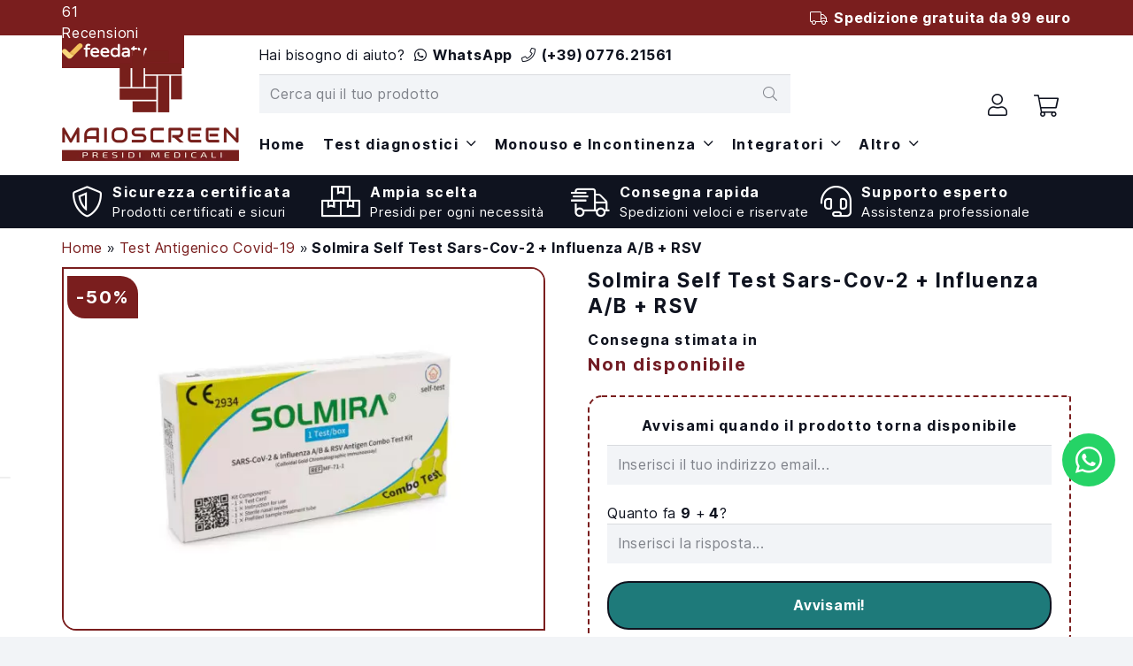

--- FILE ---
content_type: text/html; charset=UTF-8
request_url: https://maioscreen.it/p/solmira-self-test-sars-cov-2-influenza-a-b-rsv/
body_size: 33713
content:
<!DOCTYPE HTML>
<html lang="it-IT">
<head>
	<meta charset="UTF-8">
				<script type="text/javascript" class="_iub_cs_skip">
				var _iub = _iub || {};
				_iub.csConfiguration = _iub.csConfiguration || {};
				_iub.csConfiguration.siteId = "3455166";
				_iub.csConfiguration.cookiePolicyId = "78161268";
			</script>
			<script class="_iub_cs_skip" src="https://cs.iubenda.com/autoblocking/3455166.js"></script>
			    <link rel="preconnect" href="https://cdn.doofinder.com">
    <link rel="preconnect" href="https://cdn.iubenda.com">
    <link rel="preconnect" href="https://consent.iubenda.com">
    <link rel="preconnect" href="https://cs.iubenda.com">
    <link rel="preconnect" href="https://eu1-layer.doofinder.com">
    <link rel="preconnect" href="https://fonts.gstatic.com">
    <link rel="preconnect" href="https://googleads.g.doubleclick.net">
    <link rel="preconnect" href="https://hits-i.iubenda.com">
    <link rel="preconnect" href="https://pixel.wp.com">
    <link rel="preconnect" href="https://region1.analytics.google.com">
    <link rel="preconnect" href="https://stats.wp.com">
    <link rel="preconnect" href="https://widget.feedaty.com">
    <link rel="preconnect" href="https://www.google.com">
    <link rel="preconnect" href="https://www.googletagmanager.com">
    <meta name='robots' content='index, follow, max-image-preview:large, max-snippet:-1, max-video-preview:-1' />

	<!-- This site is optimized with the Yoast SEO plugin v23.9 - https://yoast.com/wordpress/plugins/seo/ -->
	<title>Solmira Self Test Sars-Cov-2 + Influenza A/B + RSV &#8226; Maio Screen</title>
	<meta name="description" content="Acquista il Solmira Self Test, un kit completo per il test di Sars-Cov-2, Influenza A/B e RSV. Effettua facilmente il controllo a casa tua. Spedizione veloce." />
	<link rel="canonical" href="https://maioscreen.it/p/solmira-self-test-sars-cov-2-influenza-a-b-rsv/" />
	<meta property="og:locale" content="it_IT" />
	<meta property="og:type" content="article" />
	<meta property="og:title" content="Solmira Self Test Sars-Cov-2 + Influenza A/B + RSV &#8226; Maio Screen" />
	<meta property="og:description" content="SCADENZA 30/06/2024 Il nostro innovativo Kit di Test Antigenico Combinato offre una soluzione completa per la rilevazione qualitativa e la differenziazione simultanea di tre importanti agenti patogeni: il nuovo coronavirus (antigene SARS-CoV-2), l&#8217;influenza A e B, e il virus sinciziale respiratorio (RSV). Progettato per l&#8217;utilizzo in vitro, il kit consente una diagnosi tempestiva e differenziata..." />
	<meta property="og:url" content="https://maioscreen.it/p/solmira-self-test-sars-cov-2-influenza-a-b-rsv/" />
	<meta property="og:site_name" content="Maio Screen" />
	<meta property="article:modified_time" content="2024-08-09T10:26:33+00:00" />
	<meta property="og:image" content="https://maioscreen.it/wp-content/uploads/2024/01/solmira-self-test-sars-cov-2-influenza-a-b-rsv.jpg" />
	<meta property="og:image:width" content="1000" />
	<meta property="og:image:height" content="750" />
	<meta property="og:image:type" content="image/jpeg" />
	<meta name="twitter:card" content="summary_large_image" />
	<script type="application/ld+json" class="yoast-schema-graph">{"@context":"https://schema.org","@graph":[{"@type":"WebPage","@id":"https://maioscreen.it/p/solmira-self-test-sars-cov-2-influenza-a-b-rsv/","url":"https://maioscreen.it/p/solmira-self-test-sars-cov-2-influenza-a-b-rsv/","name":"Solmira Self Test Sars-Cov-2 + Influenza A/B + RSV &#8226; Maio Screen","isPartOf":{"@id":"https://maioscreen.it/#website"},"primaryImageOfPage":{"@id":"https://maioscreen.it/p/solmira-self-test-sars-cov-2-influenza-a-b-rsv/#primaryimage"},"image":{"@id":"https://maioscreen.it/p/solmira-self-test-sars-cov-2-influenza-a-b-rsv/#primaryimage"},"thumbnailUrl":"https://maioscreen.it/wp-content/uploads/2024/01/solmira-self-test-sars-cov-2-influenza-a-b-rsv.jpg","datePublished":"2024-01-18T16:08:11+00:00","dateModified":"2024-08-09T10:26:33+00:00","breadcrumb":{"@id":"https://maioscreen.it/p/solmira-self-test-sars-cov-2-influenza-a-b-rsv/#breadcrumb"},"inLanguage":"it-IT","potentialAction":[{"@type":"ReadAction","target":["https://maioscreen.it/p/solmira-self-test-sars-cov-2-influenza-a-b-rsv/"]}]},{"@type":"ImageObject","inLanguage":"it-IT","@id":"https://maioscreen.it/p/solmira-self-test-sars-cov-2-influenza-a-b-rsv/#primaryimage","url":"https://maioscreen.it/wp-content/uploads/2024/01/solmira-self-test-sars-cov-2-influenza-a-b-rsv.jpg","contentUrl":"https://maioscreen.it/wp-content/uploads/2024/01/solmira-self-test-sars-cov-2-influenza-a-b-rsv.jpg","width":1000,"height":750,"caption":"Foto principale Solmira Self Test Sars-Cov-2 + Influenza A/B + RSV"},{"@type":"BreadcrumbList","@id":"https://maioscreen.it/p/solmira-self-test-sars-cov-2-influenza-a-b-rsv/#breadcrumb","itemListElement":[{"@type":"ListItem","position":1,"name":"Home","item":"https://maioscreen.it/"},{"@type":"ListItem","position":2,"name":"Test Antigenico Covid-19","item":"https://maioscreen.it/c/test-antigenico-covid-19/"},{"@type":"ListItem","position":3,"name":"Solmira Self Test Sars-Cov-2 + Influenza A/B + RSV"}]},{"@type":"WebSite","@id":"https://maioscreen.it/#website","url":"https://maioscreen.it/","name":"Maio Screen","description":"Test Rapidi per ogni esigenza: Dai Self Test a Test Professionali","publisher":{"@id":"https://maioscreen.it/#organization"},"alternateName":"Maio Screen","potentialAction":[{"@type":"SearchAction","target":{"@type":"EntryPoint","urlTemplate":"https://maioscreen.it/?s={search_term_string}"},"query-input":{"@type":"PropertyValueSpecification","valueRequired":true,"valueName":"search_term_string"}}],"inLanguage":"it-IT"},{"@type":"Organization","@id":"https://maioscreen.it/#organization","name":"Maio Screen","alternateName":"Maio Screen","url":"https://maioscreen.it/","logo":{"@type":"ImageObject","inLanguage":"it-IT","@id":"https://maioscreen.it/#/schema/logo/image/","url":"https://maioscreen.it/wp-content/uploads/2023/12/icona-yoast.png","contentUrl":"https://maioscreen.it/wp-content/uploads/2023/12/icona-yoast.png","width":696,"height":696,"caption":"Maio Screen"},"image":{"@id":"https://maioscreen.it/#/schema/logo/image/"}}]}</script>
	<!-- / Yoast SEO plugin. -->


<link rel='dns-prefetch' href='//cdn.iubenda.com' />
<link rel='dns-prefetch' href='//fonts.googleapis.com' />
<meta name="viewport" content="width=device-width, initial-scale=1">
<meta name="SKYPE_TOOLBAR" content="SKYPE_TOOLBAR_PARSER_COMPATIBLE">
<meta name="theme-color" content="#7a1e1e">
<style id='wp-img-auto-sizes-contain-inline-css'>
img:is([sizes=auto i],[sizes^="auto," i]){contain-intrinsic-size:3000px 1500px}
/*# sourceURL=wp-img-auto-sizes-contain-inline-css */
</style>
<link rel='stylesheet' id='contact-form-7-css' href='https://maioscreen.it/wp-content/plugins/contact-form-7/includes/css/styles.css' media='all' />
<link rel='stylesheet' id='feedaty-rating-for-woocommerce-css' href='https://maioscreen.it/wp-content/plugins/feedaty-rating-for-woocommerce/public/css/feedaty-rating-for-woocommerce-public.css' media='all' />
<link rel='stylesheet' id='topbar-css' href='https://maioscreen.it/wp-content/plugins/top-bar/inc/../css/topbar_style.css' media='all' />
<link rel='stylesheet' id='chatbox_manager_style-css' href='https://maioscreen.it/wp-content/plugins/wa-chatbox-manager/assets/css/style.css' media='all' />
<link rel='stylesheet' id='photoswipe-css' href='https://maioscreen.it/wp-content/plugins/woocommerce/assets/css/photoswipe/photoswipe.min.css' media='all' />
<link rel='stylesheet' id='photoswipe-default-skin-css' href='https://maioscreen.it/wp-content/plugins/woocommerce/assets/css/photoswipe/default-skin/default-skin.min.css' media='all' />
<style id='woocommerce-inline-inline-css'>
.woocommerce form .form-row .required { visibility: visible; }
/*# sourceURL=woocommerce-inline-inline-css */
</style>
<link rel='stylesheet' id='us-fonts-css' href='https://fonts.googleapis.com/css?family=Inter+Tight%3A400%2C700%2C600&#038;display=swap&#038;ver=6.9' media='print' onload='this.onload=null;this.media="all";' />
<link rel='stylesheet' id='us-theme-css' href='https://maioscreen.it/wp-content/uploads/us-assets/maioscreen.it.css' media='all' />
<link rel='stylesheet' id='theme-style-css' href='https://maioscreen.it/wp-content/themes/Impreza-child/style.css' media='all' />

<script  type="text/javascript" class=" _iub_cs_skip" id="iubenda-head-inline-scripts-0">
var _iub = _iub || [];
_iub.csConfiguration = {"askConsentAtCookiePolicyUpdate":true,"floatingPreferencesButtonDisplay":"anchored-center-left","perPurposeConsent":true,"siteId":3455166,"cookiePolicyId":78161268,"lang":"it", "banner":{ "acceptButtonColor":"#1E7A7A","acceptButtonDisplay":true,"backgroundColor":"#0F131F","closeButtonRejects":true,"customizeButtonColor":"#7A1E1E","customizeButtonDisplay":true,"explicitWithdrawal":true,"listPurposes":true,"position":"float-top-left","showTitle":false }};

//# sourceURL=iubenda-head-inline-scripts-0
</script>
<script  type="text/javascript" src="//cdn.iubenda.com/cs/iubenda_cs.js" charset="UTF-8" async class=" _iub_cs_skip" src="//cdn.iubenda.com/cs/iubenda_cs.js?ver=3.11.2" id="iubenda-head-scripts-1-js"></script>
<script src="https://maioscreen.it/wp-includes/js/jquery/jquery.min.js" id="jquery-core-js"></script>
<script id="topbar_frontjs-js-extra">
var tpbr_settings = {"fixed":"notfixed","user_who":"notloggedin","guests_or_users":"all","message":"Welcome to our website!","status":"inactive","yn_button":"nobutton","color":"#12bece","button_text":"","button_url":"","button_behavior":"samewindow","is_admin_bar":"no","detect_sticky":"0"};
//# sourceURL=topbar_frontjs-js-extra
</script>
<script src="https://maioscreen.it/wp-content/plugins/top-bar/inc/../js/tpbr_front.min.js" id="topbar_frontjs-js"></script>
<script src="https://maioscreen.it/wp-content/plugins/woocommerce/assets/js/jquery-blockui/jquery.blockUI.min.js" id="jquery-blockui-js" defer data-wp-strategy="defer"></script>
<script id="wc-add-to-cart-js-extra">
var wc_add_to_cart_params = {"ajax_url":"/wp-admin/admin-ajax.php","wc_ajax_url":"/?wc-ajax=%%endpoint%%","i18n_view_cart":"Visualizza carrello","cart_url":"https://maioscreen.it/carrello/","is_cart":"","cart_redirect_after_add":"no"};
//# sourceURL=wc-add-to-cart-js-extra
</script>
<script src="https://maioscreen.it/wp-content/plugins/woocommerce/assets/js/frontend/add-to-cart.min.js" id="wc-add-to-cart-js" defer data-wp-strategy="defer"></script>
<script src="https://maioscreen.it/wp-content/plugins/woocommerce/assets/js/flexslider/jquery.flexslider.min.js" id="flexslider-js" defer data-wp-strategy="defer"></script>
<script src="https://maioscreen.it/wp-content/plugins/woocommerce/assets/js/photoswipe/photoswipe.min.js" id="photoswipe-js" defer data-wp-strategy="defer"></script>
<script src="https://maioscreen.it/wp-content/plugins/woocommerce/assets/js/photoswipe/photoswipe-ui-default.min.js" id="photoswipe-ui-default-js" defer data-wp-strategy="defer"></script>
<script id="wc-single-product-js-extra">
var wc_single_product_params = {"i18n_required_rating_text":"Seleziona una valutazione","review_rating_required":"yes","flexslider":{"rtl":false,"animation":"slide","smoothHeight":true,"directionNav":false,"controlNav":"thumbnails","slideshow":false,"animationSpeed":500,"animationLoop":false,"allowOneSlide":false},"zoom_enabled":"","zoom_options":[],"photoswipe_enabled":"1","photoswipe_options":{"shareEl":false,"closeOnScroll":false,"history":false,"hideAnimationDuration":0,"showAnimationDuration":0},"flexslider_enabled":"1"};
//# sourceURL=wc-single-product-js-extra
</script>
<script src="https://maioscreen.it/wp-content/plugins/woocommerce/assets/js/frontend/single-product.min.js" id="wc-single-product-js" defer data-wp-strategy="defer"></script>
<script src="https://maioscreen.it/wp-content/plugins/woocommerce/assets/js/js-cookie/js.cookie.min.js" id="js-cookie-js" defer data-wp-strategy="defer"></script>
<script id="woocommerce-js-extra">
var woocommerce_params = {"ajax_url":"/wp-admin/admin-ajax.php","wc_ajax_url":"/?wc-ajax=%%endpoint%%"};
//# sourceURL=woocommerce-js-extra
</script>
<script src="https://maioscreen.it/wp-content/plugins/woocommerce/assets/js/frontend/woocommerce.min.js" id="woocommerce-js" defer data-wp-strategy="defer"></script>
<script></script>		<script>
			window.wc_ga_pro = {};

			window.wc_ga_pro.ajax_url = 'https://maioscreen.it/wp-admin/admin-ajax.php';

			window.wc_ga_pro.available_gateways = {"bacs":"Bonifico bancario","ppcp-credit-card-gateway":"Carta di debito o credito","ppcp-gateway":"PayPal","cod":"Pagamento alla consegna"};

			// interpolate json by replacing placeholders with variables (only used by UA tracking)
			window.wc_ga_pro.interpolate_json = function( object, variables ) {

				if ( ! variables ) {
					return object;
				}

				let j = JSON.stringify( object );

				for ( let k in variables ) {
					j = j.split( '{$' + k + '}' ).join( variables[ k ] );
				}

				return JSON.parse( j );
			};

			// return the title for a payment gateway
			window.wc_ga_pro.get_payment_method_title = function( payment_method ) {
				return window.wc_ga_pro.available_gateways[ payment_method ] || payment_method;
			};

			// check if an email is valid
			window.wc_ga_pro.is_valid_email = function( email ) {
				return /[^\s@]+@[^\s@]+\.[^\s@]+/.test( email );
			};
		</script>
				<!-- Google tag (gtag.js) -->
		<script async src='https://www.googletagmanager.com/gtag/js?id=G-XN5T8WEQ7V&l=dataLayer'></script>
		<script >

			window.dataLayer = window.dataLayer || [];

			function gtag() {
				dataLayer.push(arguments);
			}

			gtag('js', new Date());

			gtag('config', 'G-XN5T8WEQ7V', {"cookie_domain":"auto"});

			gtag('consent', 'default', {"analytics_storage":"denied","ad_storage":"denied","ad_user_data":"denied","ad_personalization":"denied","region":["AT","BE","BG","HR","CY","CZ","DK","EE","FI","FR","DE","GR","HU","IS","IE","IT","LV","LI","LT","LU","MT","NL","NO","PL","PT","RO","SK","SI","ES","SE","GB","CH"]});(function($) {
	$(function () {

		const consentMap = {
			statistics: [ 'analytics_storage' ],
			marketing: [ 'ad_storage', 'ad_user_data', 'ad_personalization' ]
		};

		// eslint-disable-next-line camelcase -- `wp_has_consent` is defined by the WP Consent API plugin.
		if ( typeof window.wp_has_consent === 'function' ) {
			console.log('has consent');

			// eslint-disable-next-line camelcase -- `wp_consent_type` is defined by the WP Consent API plugin.
			if ( window.wp_consent_type === undefined ) {
				window.wp_consent_type = 'optin';
			}

			const consentState = {};

			for ( const [ category, types ] of Object.entries( consentMap ) ) {
				// eslint-disable-next-line camelcase, no-undef -- `consent_api_get_cookie`, `constent_api` is defined by the WP Consent API plugin.
				if ( consent_api_get_cookie( window.consent_api.cookie_prefix + '_' + category ) !== '' ) {
					// eslint-disable-next-line camelcase, no-undef -- `wp_has_consent` is defined by the WP Consent API plugin.
					const hasConsent = wp_has_consent( category ) ? 'granted' : 'denied';

					types.forEach( ( type ) => {
						consentState[ type ] = hasConsent;
					} );
				}
			}

			if ( Object.keys( consentState ).length > 0 ) {
				gtag( 'consent', 'update', consentState );
			}
		}

		document.addEventListener( 'wp_listen_for_consent_change', ( event ) => {
			const consentUpdate = {};
			const types = consentMap[ Object.keys( event.detail )[ 0 ] ];
			const state = Object.values( event.detail )[ 0 ] === 'allow' ? 'granted' : 'denied';

			if ( types === undefined ) {
				return
			}

			types.forEach( ( type ) => {
				consentUpdate[ type ] = state;
			} );

			if ( Object.keys( consentUpdate ).length > 0 ) {
				gtag( 'consent', 'update', consentUpdate );
			}
		} );
	});
})(jQuery);
			
			(function() {

				const event = document.createEvent('Event');

				event.initEvent( 'wc_google_analytics_pro_gtag_loaded', true, true );

				document.dispatchEvent( event );
			})();
		</script>
		            <style type="text/css">
                .add-to-cart-pagina-prodotto{display:none!important}
                .sticky-atc{display:none!important}
            </style>
            		<script id="us_add_no_touch">
			if ( ! /Android|webOS|iPhone|iPad|iPod|BlackBerry|IEMobile|Opera Mini/i.test( navigator.userAgent ) ) {
				document.documentElement.classList.add( "no-touch" );
			}
		</script>
				<script id="us_color_scheme_switch_class">
			if ( document.cookie.includes( "us_color_scheme_switch_is_on=true" ) ) {
				document.documentElement.classList.add( "us-color-scheme-on" );
			}
		</script>
			<noscript><style>.woocommerce-product-gallery{ opacity: 1 !important; }</style></noscript>
	<meta name="generator" content="Powered by WPBakery Page Builder - drag and drop page builder for WordPress."/>
<style class='wp-fonts-local'>
@font-face{font-family:Inter;font-style:normal;font-weight:300 900;font-display:fallback;src:url('https://maioscreen.it/wp-content/plugins/woocommerce/assets/fonts/Inter-VariableFont_slnt,wght.woff2') format('woff2');font-stretch:normal;}
@font-face{font-family:Cardo;font-style:normal;font-weight:400;font-display:fallback;src:url('https://maioscreen.it/wp-content/plugins/woocommerce/assets/fonts/cardo_normal_400.woff2') format('woff2');}
</style>
<link rel="icon" href="https://maioscreen.it/wp-content/uploads/2023/12/icona-150x150.png" sizes="32x32" />
<link rel="icon" href="https://maioscreen.it/wp-content/uploads/2023/12/icona-300x300.png" sizes="192x192" />
<link rel="apple-touch-icon" href="https://maioscreen.it/wp-content/uploads/2023/12/icona-300x300.png" />
<meta name="msapplication-TileImage" content="https://maioscreen.it/wp-content/uploads/2023/12/icona-300x300.png" />
<noscript><style> .wpb_animate_when_almost_visible { opacity: 1; }</style></noscript>		<style id="us-icon-fonts">@font-face{font-display:block;font-style:normal;font-family:"fontawesome";font-weight:300;src:url("https://maioscreen.it/wp-content/themes/Impreza/fonts/fa-light-300.woff2?ver=8.31.2") format("woff2")}.fal{font-family:"fontawesome";font-weight:300}@font-face{font-display:block;font-style:normal;font-family:"Font Awesome 5 Brands";font-weight:400;src:url("https://maioscreen.it/wp-content/themes/Impreza/fonts/fa-brands-400.woff2?ver=8.31.2") format("woff2")}.fab{font-family:"Font Awesome 5 Brands";font-weight:400}</style>
				<style id="us-current-header-css"> .l-subheader.at_top,.l-subheader.at_top .w-dropdown-list,.l-subheader.at_top .type_mobile .w-nav-list.level_1{background:#7a1e1e;color:#ffffff}.no-touch .l-subheader.at_top a:hover,.no-touch .l-header.bg_transparent .l-subheader.at_top .w-dropdown.opened a:hover{color:#ffffff}.l-header.bg_transparent:not(.sticky) .l-subheader.at_top{background:transparent;color:#ffffff}.no-touch .l-header.bg_transparent:not(.sticky) .at_top .w-cart-link:hover,.no-touch .l-header.bg_transparent:not(.sticky) .at_top .w-text a:hover,.no-touch .l-header.bg_transparent:not(.sticky) .at_top .w-html a:hover,.no-touch .l-header.bg_transparent:not(.sticky) .at_top .w-nav>a:hover,.no-touch .l-header.bg_transparent:not(.sticky) .at_top .w-menu a:hover,.no-touch .l-header.bg_transparent:not(.sticky) .at_top .w-search>a:hover,.no-touch .l-header.bg_transparent:not(.sticky) .at_top .w-dropdown a:hover,.no-touch .l-header.bg_transparent:not(.sticky) .at_top .type_desktop .menu-item.level_1:hover>a{color:#ffffff}.l-subheader.at_middle,.l-subheader.at_middle .w-dropdown-list,.l-subheader.at_middle .type_mobile .w-nav-list.level_1{background:#ffffff;color:#0f131f}.no-touch .l-subheader.at_middle a:hover,.no-touch .l-header.bg_transparent .l-subheader.at_middle .w-dropdown.opened a:hover{color:#7a1e1e}.l-header.bg_transparent:not(.sticky) .l-subheader.at_middle{background:transparent;color:#ffffff}.no-touch .l-header.bg_transparent:not(.sticky) .at_middle .w-cart-link:hover,.no-touch .l-header.bg_transparent:not(.sticky) .at_middle .w-text a:hover,.no-touch .l-header.bg_transparent:not(.sticky) .at_middle .w-html a:hover,.no-touch .l-header.bg_transparent:not(.sticky) .at_middle .w-nav>a:hover,.no-touch .l-header.bg_transparent:not(.sticky) .at_middle .w-menu a:hover,.no-touch .l-header.bg_transparent:not(.sticky) .at_middle .w-search>a:hover,.no-touch .l-header.bg_transparent:not(.sticky) .at_middle .w-dropdown a:hover,.no-touch .l-header.bg_transparent:not(.sticky) .at_middle .type_desktop .menu-item.level_1:hover>a{color:#ffffff}.l-subheader.at_bottom,.l-subheader.at_bottom .w-dropdown-list,.l-subheader.at_bottom .type_mobile .w-nav-list.level_1{background:#0f131f;color:#ffffff}.no-touch .l-subheader.at_bottom a:hover,.no-touch .l-header.bg_transparent .l-subheader.at_bottom .w-dropdown.opened a:hover{color:#ffffff}.l-header.bg_transparent:not(.sticky) .l-subheader.at_bottom{background:#0f131f;color:#ffffff}.no-touch .l-header.bg_transparent:not(.sticky) .at_bottom .w-cart-link:hover,.no-touch .l-header.bg_transparent:not(.sticky) .at_bottom .w-text a:hover,.no-touch .l-header.bg_transparent:not(.sticky) .at_bottom .w-html a:hover,.no-touch .l-header.bg_transparent:not(.sticky) .at_bottom .w-nav>a:hover,.no-touch .l-header.bg_transparent:not(.sticky) .at_bottom .w-menu a:hover,.no-touch .l-header.bg_transparent:not(.sticky) .at_bottom .w-search>a:hover,.no-touch .l-header.bg_transparent:not(.sticky) .at_bottom .w-dropdown a:hover,.no-touch .l-header.bg_transparent:not(.sticky) .at_bottom .type_desktop .menu-item.level_1:hover>a{color:#ffffff}.header_ver .l-header{background:#ffffff;color:#0f131f}@media (min-width:1211px){.hidden_for_default{display:none!important}.l-header{position:relative;z-index:111;width:100%}.l-subheader{margin:0 auto}.l-subheader.width_full{padding-left:1.5rem;padding-right:1.5rem}.l-subheader-h{display:flex;align-items:center;position:relative;margin:0 auto;max-width:var(--site-content-width,1200px);height:inherit}.w-header-show{display:none}.l-header.pos_fixed{position:fixed;left:0}.l-header.pos_fixed:not(.notransition) .l-subheader{transition-property:transform,background,box-shadow,line-height,height;transition-duration:.3s;transition-timing-function:cubic-bezier(.78,.13,.15,.86)}.headerinpos_bottom.sticky_first_section .l-header.pos_fixed{position:fixed!important}.header_hor .l-header.sticky_auto_hide{transition:transform .3s cubic-bezier(.78,.13,.15,.86) .1s}.header_hor .l-header.sticky_auto_hide.down{transform:translateY(-110%)}.l-header.bg_transparent:not(.sticky) .l-subheader{box-shadow:none!important;background:none}.l-header.bg_transparent~.l-main .l-section.width_full.height_auto:first-of-type>.l-section-h{padding-top:0!important;padding-bottom:0!important}.l-header.pos_static.bg_transparent{position:absolute;left:0}.l-subheader.width_full .l-subheader-h{max-width:none!important}.l-header.shadow_thin .l-subheader.at_middle,.l-header.shadow_thin .l-subheader.at_bottom{box-shadow:0 1px 0 rgba(0,0,0,0.08)}.l-header.shadow_wide .l-subheader.at_middle,.l-header.shadow_wide .l-subheader.at_bottom{box-shadow:0 3px 5px -1px rgba(0,0,0,0.1),0 2px 1px -1px rgba(0,0,0,0.05)}.header_hor .l-subheader-cell>.w-cart{margin-left:0;margin-right:0}:root{--header-height:258px;--header-sticky-height:150px}.l-header:before{content:'258'}.l-header.sticky:before{content:'150'}.l-subheader.at_top{line-height:40px;height:40px}.l-header.sticky .l-subheader.at_top{line-height:40px;height:40px}.l-subheader.at_middle{line-height:158px;height:158px}.l-header.sticky .l-subheader.at_middle{line-height:60px;height:60px}.l-subheader.at_bottom{line-height:60px;height:60px}.l-header.sticky .l-subheader.at_bottom{line-height:50px;height:50px}.headerinpos_above .l-header.pos_fixed{overflow:hidden;transition:transform 0.3s;transform:translate3d(0,-100%,0)}.headerinpos_above .l-header.pos_fixed.sticky{overflow:visible;transform:none}.headerinpos_above .l-header.pos_fixed~.l-section>.l-section-h,.headerinpos_above .l-header.pos_fixed~.l-main .l-section:first-of-type>.l-section-h{padding-top:0!important}.headerinpos_below .l-header.pos_fixed:not(.sticky){position:absolute;top:100%}.headerinpos_below .l-header.pos_fixed~.l-main>.l-section:first-of-type>.l-section-h{padding-top:0!important}.headerinpos_below .l-header.pos_fixed~.l-main .l-section.full_height:nth-of-type(2){min-height:100vh}.headerinpos_below .l-header.pos_fixed~.l-main>.l-section:nth-of-type(2)>.l-section-h{padding-top:var(--header-height)}.headerinpos_bottom .l-header.pos_fixed:not(.sticky){position:absolute;top:100vh}.headerinpos_bottom .l-header.pos_fixed~.l-main>.l-section:first-of-type>.l-section-h{padding-top:0!important}.headerinpos_bottom .l-header.pos_fixed~.l-main>.l-section:first-of-type>.l-section-h{padding-bottom:var(--header-height)}.headerinpos_bottom .l-header.pos_fixed.bg_transparent~.l-main .l-section.valign_center:not(.height_auto):first-of-type>.l-section-h{top:calc( var(--header-height) / 2 )}.headerinpos_bottom .l-header.pos_fixed:not(.sticky) .w-cart-dropdown,.headerinpos_bottom .l-header.pos_fixed:not(.sticky) .w-nav.type_desktop .w-nav-list.level_2{bottom:100%;transform-origin:0 100%}.headerinpos_bottom .l-header.pos_fixed:not(.sticky) .w-nav.type_mobile.m_layout_dropdown .w-nav-list.level_1{top:auto;bottom:100%;box-shadow:var(--box-shadow-up)}.headerinpos_bottom .l-header.pos_fixed:not(.sticky) .w-nav.type_desktop .w-nav-list.level_3,.headerinpos_bottom .l-header.pos_fixed:not(.sticky) .w-nav.type_desktop .w-nav-list.level_4{top:auto;bottom:0;transform-origin:0 100%}.headerinpos_bottom .l-header.pos_fixed:not(.sticky) .w-dropdown-list{top:auto;bottom:-0.4em;padding-top:0.4em;padding-bottom:2.4em}.admin-bar .l-header.pos_static.bg_solid~.l-main .l-section.full_height:first-of-type{min-height:calc( 100vh - var(--header-height) - 32px )}.admin-bar .l-header.pos_fixed:not(.sticky_auto_hide)~.l-main .l-section.full_height:not(:first-of-type){min-height:calc( 100vh - var(--header-sticky-height) - 32px )}.admin-bar.headerinpos_below .l-header.pos_fixed~.l-main .l-section.full_height:nth-of-type(2){min-height:calc(100vh - 32px)}}@media (min-width:1150px) and (max-width:1210px){.hidden_for_laptops{display:none!important}.l-header{position:relative;z-index:111;width:100%}.l-subheader{margin:0 auto}.l-subheader.width_full{padding-left:1.5rem;padding-right:1.5rem}.l-subheader-h{display:flex;align-items:center;position:relative;margin:0 auto;max-width:var(--site-content-width,1200px);height:inherit}.w-header-show{display:none}.l-header.pos_fixed{position:fixed;left:0}.l-header.pos_fixed:not(.notransition) .l-subheader{transition-property:transform,background,box-shadow,line-height,height;transition-duration:.3s;transition-timing-function:cubic-bezier(.78,.13,.15,.86)}.headerinpos_bottom.sticky_first_section .l-header.pos_fixed{position:fixed!important}.header_hor .l-header.sticky_auto_hide{transition:transform .3s cubic-bezier(.78,.13,.15,.86) .1s}.header_hor .l-header.sticky_auto_hide.down{transform:translateY(-110%)}.l-header.bg_transparent:not(.sticky) .l-subheader{box-shadow:none!important;background:none}.l-header.bg_transparent~.l-main .l-section.width_full.height_auto:first-of-type>.l-section-h{padding-top:0!important;padding-bottom:0!important}.l-header.pos_static.bg_transparent{position:absolute;left:0}.l-subheader.width_full .l-subheader-h{max-width:none!important}.l-header.shadow_thin .l-subheader.at_middle,.l-header.shadow_thin .l-subheader.at_bottom{box-shadow:0 1px 0 rgba(0,0,0,0.08)}.l-header.shadow_wide .l-subheader.at_middle,.l-header.shadow_wide .l-subheader.at_bottom{box-shadow:0 3px 5px -1px rgba(0,0,0,0.1),0 2px 1px -1px rgba(0,0,0,0.05)}.header_hor .l-subheader-cell>.w-cart{margin-left:0;margin-right:0}:root{--header-height:258px;--header-sticky-height:150px}.l-header:before{content:'258'}.l-header.sticky:before{content:'150'}.l-subheader.at_top{line-height:40px;height:40px}.l-header.sticky .l-subheader.at_top{line-height:40px;height:40px}.l-subheader.at_middle{line-height:158px;height:158px}.l-header.sticky .l-subheader.at_middle{line-height:60px;height:60px}.l-subheader.at_bottom{line-height:60px;height:60px}.l-header.sticky .l-subheader.at_bottom{line-height:50px;height:50px}.headerinpos_above .l-header.pos_fixed{overflow:hidden;transition:transform 0.3s;transform:translate3d(0,-100%,0)}.headerinpos_above .l-header.pos_fixed.sticky{overflow:visible;transform:none}.headerinpos_above .l-header.pos_fixed~.l-section>.l-section-h,.headerinpos_above .l-header.pos_fixed~.l-main .l-section:first-of-type>.l-section-h{padding-top:0!important}.headerinpos_below .l-header.pos_fixed:not(.sticky){position:absolute;top:100%}.headerinpos_below .l-header.pos_fixed~.l-main>.l-section:first-of-type>.l-section-h{padding-top:0!important}.headerinpos_below .l-header.pos_fixed~.l-main .l-section.full_height:nth-of-type(2){min-height:100vh}.headerinpos_below .l-header.pos_fixed~.l-main>.l-section:nth-of-type(2)>.l-section-h{padding-top:var(--header-height)}.headerinpos_bottom .l-header.pos_fixed:not(.sticky){position:absolute;top:100vh}.headerinpos_bottom .l-header.pos_fixed~.l-main>.l-section:first-of-type>.l-section-h{padding-top:0!important}.headerinpos_bottom .l-header.pos_fixed~.l-main>.l-section:first-of-type>.l-section-h{padding-bottom:var(--header-height)}.headerinpos_bottom .l-header.pos_fixed.bg_transparent~.l-main .l-section.valign_center:not(.height_auto):first-of-type>.l-section-h{top:calc( var(--header-height) / 2 )}.headerinpos_bottom .l-header.pos_fixed:not(.sticky) .w-cart-dropdown,.headerinpos_bottom .l-header.pos_fixed:not(.sticky) .w-nav.type_desktop .w-nav-list.level_2{bottom:100%;transform-origin:0 100%}.headerinpos_bottom .l-header.pos_fixed:not(.sticky) .w-nav.type_mobile.m_layout_dropdown .w-nav-list.level_1{top:auto;bottom:100%;box-shadow:var(--box-shadow-up)}.headerinpos_bottom .l-header.pos_fixed:not(.sticky) .w-nav.type_desktop .w-nav-list.level_3,.headerinpos_bottom .l-header.pos_fixed:not(.sticky) .w-nav.type_desktop .w-nav-list.level_4{top:auto;bottom:0;transform-origin:0 100%}.headerinpos_bottom .l-header.pos_fixed:not(.sticky) .w-dropdown-list{top:auto;bottom:-0.4em;padding-top:0.4em;padding-bottom:2.4em}.admin-bar .l-header.pos_static.bg_solid~.l-main .l-section.full_height:first-of-type{min-height:calc( 100vh - var(--header-height) - 32px )}.admin-bar .l-header.pos_fixed:not(.sticky_auto_hide)~.l-main .l-section.full_height:not(:first-of-type){min-height:calc( 100vh - var(--header-sticky-height) - 32px )}.admin-bar.headerinpos_below .l-header.pos_fixed~.l-main .l-section.full_height:nth-of-type(2){min-height:calc(100vh - 32px)}}@media (min-width:621px) and (max-width:1149px){.hidden_for_tablets{display:none!important}.l-header{position:relative;z-index:111;width:100%}.l-subheader{margin:0 auto}.l-subheader.width_full{padding-left:1.5rem;padding-right:1.5rem}.l-subheader-h{display:flex;align-items:center;position:relative;margin:0 auto;max-width:var(--site-content-width,1200px);height:inherit}.w-header-show{display:none}.l-header.pos_fixed{position:fixed;left:0}.l-header.pos_fixed:not(.notransition) .l-subheader{transition-property:transform,background,box-shadow,line-height,height;transition-duration:.3s;transition-timing-function:cubic-bezier(.78,.13,.15,.86)}.headerinpos_bottom.sticky_first_section .l-header.pos_fixed{position:fixed!important}.header_hor .l-header.sticky_auto_hide{transition:transform .3s cubic-bezier(.78,.13,.15,.86) .1s}.header_hor .l-header.sticky_auto_hide.down{transform:translateY(-110%)}.l-header.bg_transparent:not(.sticky) .l-subheader{box-shadow:none!important;background:none}.l-header.bg_transparent~.l-main .l-section.width_full.height_auto:first-of-type>.l-section-h{padding-top:0!important;padding-bottom:0!important}.l-header.pos_static.bg_transparent{position:absolute;left:0}.l-subheader.width_full .l-subheader-h{max-width:none!important}.l-header.shadow_thin .l-subheader.at_middle,.l-header.shadow_thin .l-subheader.at_bottom{box-shadow:0 1px 0 rgba(0,0,0,0.08)}.l-header.shadow_wide .l-subheader.at_middle,.l-header.shadow_wide .l-subheader.at_bottom{box-shadow:0 3px 5px -1px rgba(0,0,0,0.1),0 2px 1px -1px rgba(0,0,0,0.05)}.header_hor .l-subheader-cell>.w-cart{margin-left:0;margin-right:0}:root{--header-height:200px;--header-sticky-height:150px}.l-header:before{content:'200'}.l-header.sticky:before{content:'150'}.l-subheader.at_top{line-height:40px;height:40px}.l-header.sticky .l-subheader.at_top{line-height:40px;height:40px}.l-subheader.at_middle{line-height:100px;height:100px}.l-header.sticky .l-subheader.at_middle{line-height:60px;height:60px}.l-subheader.at_bottom{line-height:60px;height:60px}.l-header.sticky .l-subheader.at_bottom{line-height:50px;height:50px}}@media (max-width:620px){.hidden_for_mobiles{display:none!important}.l-header{position:relative;z-index:111;width:100%}.l-subheader{margin:0 auto}.l-subheader.width_full{padding-left:1.5rem;padding-right:1.5rem}.l-subheader-h{display:flex;align-items:center;position:relative;margin:0 auto;max-width:var(--site-content-width,1200px);height:inherit}.w-header-show{display:none}.l-header.pos_fixed{position:fixed;left:0}.l-header.pos_fixed:not(.notransition) .l-subheader{transition-property:transform,background,box-shadow,line-height,height;transition-duration:.3s;transition-timing-function:cubic-bezier(.78,.13,.15,.86)}.headerinpos_bottom.sticky_first_section .l-header.pos_fixed{position:fixed!important}.header_hor .l-header.sticky_auto_hide{transition:transform .3s cubic-bezier(.78,.13,.15,.86) .1s}.header_hor .l-header.sticky_auto_hide.down{transform:translateY(-110%)}.l-header.bg_transparent:not(.sticky) .l-subheader{box-shadow:none!important;background:none}.l-header.bg_transparent~.l-main .l-section.width_full.height_auto:first-of-type>.l-section-h{padding-top:0!important;padding-bottom:0!important}.l-header.pos_static.bg_transparent{position:absolute;left:0}.l-subheader.width_full .l-subheader-h{max-width:none!important}.l-header.shadow_thin .l-subheader.at_middle,.l-header.shadow_thin .l-subheader.at_bottom{box-shadow:0 1px 0 rgba(0,0,0,0.08)}.l-header.shadow_wide .l-subheader.at_middle,.l-header.shadow_wide .l-subheader.at_bottom{box-shadow:0 3px 5px -1px rgba(0,0,0,0.1),0 2px 1px -1px rgba(0,0,0,0.05)}.header_hor .l-subheader-cell>.w-cart{margin-left:0;margin-right:0}:root{--header-height:180px;--header-sticky-height:150px}.l-header:before{content:'180'}.l-header.sticky:before{content:'150'}.l-subheader.at_top{line-height:40px;height:40px}.l-header.sticky .l-subheader.at_top{line-height:40px;height:40px}.l-subheader.at_middle{line-height:80px;height:80px}.l-header.sticky .l-subheader.at_middle{line-height:60px;height:60px}.l-subheader.at_bottom{line-height:60px;height:60px}.l-header.sticky .l-subheader.at_bottom{line-height:50px;height:50px}}@media (min-width:1211px){.ush_image_1{height:125px!important}.l-header.sticky .ush_image_1{height:125px!important}}@media (min-width:1150px) and (max-width:1210px){.ush_image_1{height:115px!important}.l-header.sticky .ush_image_1{height:115px!important}}@media (min-width:621px) and (max-width:1149px){.ush_image_1{height:80px!important}.l-header.sticky .ush_image_1{height:80px!important}}@media (max-width:620px){.ush_image_1{height:80px!important}.l-header.sticky .ush_image_1{height:80px!important}}@media (min-width:1211px){.ush_image_2{height:60px!important}.l-header.sticky .ush_image_2{height:60px!important}}@media (min-width:1150px) and (max-width:1210px){.ush_image_2{height:60px!important}.l-header.sticky .ush_image_2{height:60px!important}}@media (min-width:621px) and (max-width:1149px){.ush_image_2{height:60px!important}.l-header.sticky .ush_image_2{height:60px!important}}@media (max-width:620px){.ush_image_2{height:60px!important}.l-header.sticky .ush_image_2{height:60px!important}}.header_hor .ush_menu_1.type_desktop .menu-item.level_1>a:not(.w-btn){padding-left:10px;padding-right:10px}.header_hor .ush_menu_1.type_desktop .menu-item.level_1>a.w-btn{margin-left:10px;margin-right:10px}.header_hor .ush_menu_1.type_desktop.align-edges>.w-nav-list.level_1{margin-left:-10px;margin-right:-10px}.header_ver .ush_menu_1.type_desktop .menu-item.level_1>a:not(.w-btn){padding-top:10px;padding-bottom:10px}.header_ver .ush_menu_1.type_desktop .menu-item.level_1>a.w-btn{margin-top:10px;margin-bottom:10px}.ush_menu_1.type_desktop .menu-item-has-children.level_1>a>.w-nav-arrow{display:inline-block}.ush_menu_1.type_desktop .menu-item:not(.level_1){font-size:1rem}.ush_menu_1.type_mobile .w-nav-anchor.level_1,.ush_menu_1.type_mobile .w-nav-anchor.level_1 + .w-nav-arrow{font-size:1.1rem}.ush_menu_1.type_mobile .w-nav-anchor:not(.level_1),.ush_menu_1.type_mobile .w-nav-anchor:not(.level_1) + .w-nav-arrow{font-size:0.9rem}@media (min-width:1211px){.ush_menu_1 .w-nav-icon{font-size:25px}}@media (min-width:1150px) and (max-width:1210px){.ush_menu_1 .w-nav-icon{font-size:25px}}@media (min-width:621px) and (max-width:1149px){.ush_menu_1 .w-nav-icon{font-size:25px}}@media (max-width:620px){.ush_menu_1 .w-nav-icon{font-size:25px}}.ush_menu_1 .w-nav-icon>div{border-width:3px}@media screen and (max-width:1149px){.w-nav.ush_menu_1>.w-nav-list.level_1{display:none}.ush_menu_1 .w-nav-control{display:block}}.ush_menu_1 .w-nav-item.level_1>a:not(.w-btn):focus,.no-touch .ush_menu_1 .w-nav-item.level_1.opened>a:not(.w-btn),.no-touch .ush_menu_1 .w-nav-item.level_1:hover>a:not(.w-btn){background:transparent;color:#7a1e1e}.ush_menu_1 .w-nav-item.level_1.current-menu-item>a:not(.w-btn),.ush_menu_1 .w-nav-item.level_1.current-menu-ancestor>a:not(.w-btn),.ush_menu_1 .w-nav-item.level_1.current-page-ancestor>a:not(.w-btn){background:transparent;color:#7a1e1e}.l-header.bg_transparent:not(.sticky) .ush_menu_1.type_desktop .w-nav-item.level_1.current-menu-item>a:not(.w-btn),.l-header.bg_transparent:not(.sticky) .ush_menu_1.type_desktop .w-nav-item.level_1.current-menu-ancestor>a:not(.w-btn),.l-header.bg_transparent:not(.sticky) .ush_menu_1.type_desktop .w-nav-item.level_1.current-page-ancestor>a:not(.w-btn){background:transparent;color:#7a1e1e}.ush_menu_1 .w-nav-list:not(.level_1){background:#f2f4f7;color:#7a1e1e}.no-touch .ush_menu_1 .w-nav-item:not(.level_1)>a:focus,.no-touch .ush_menu_1 .w-nav-item:not(.level_1):hover>a{background:#7a1e1e;color:#ffffff}.ush_menu_1 .w-nav-item:not(.level_1).current-menu-item>a,.ush_menu_1 .w-nav-item:not(.level_1).current-menu-ancestor>a,.ush_menu_1 .w-nav-item:not(.level_1).current-page-ancestor>a{background:#7a1e1e;color:#ffffff}.ush_search_1 .w-search-form{background:var(--color-content-bg);color:var(--color-content-text)}@media (min-width:1211px){.ush_search_1.layout_simple{max-width:600px}.ush_search_1.layout_modern.active{width:600px}.ush_search_1{font-size:25px}}@media (min-width:1150px) and (max-width:1210px){.ush_search_1.layout_simple{max-width:600px}.ush_search_1.layout_modern.active{width:600px}.ush_search_1{font-size:25px}}@media (min-width:621px) and (max-width:1149px){.ush_search_1.layout_simple{max-width:600px}.ush_search_1.layout_modern.active{width:600px}.ush_search_1{font-size:25px}}@media (max-width:620px){.ush_search_1{font-size:25px}}.ush_search_2 .w-search-form{background:var(--color-content-bg);color:var(--color-content-text)}@media (min-width:1211px){.ush_search_2.layout_simple{max-width:600px}.ush_search_2.layout_modern.active{width:600px}.ush_search_2{font-size:25px}}@media (min-width:1150px) and (max-width:1210px){.ush_search_2.layout_simple{max-width:600px}.ush_search_2.layout_modern.active{width:600px}.ush_search_2{font-size:25px}}@media (min-width:621px) and (max-width:1149px){.ush_search_2.layout_simple{max-width:600px}.ush_search_2.layout_modern.active{width:600px}.ush_search_2{font-size:25px}}@media (max-width:620px){.ush_search_2{font-size:25px}}@media (min-width:1211px){.ush_cart_1 .w-cart-link{font-size:25px}}@media (min-width:1150px) and (max-width:1210px){.ush_cart_1 .w-cart-link{font-size:25px}}@media (min-width:621px) and (max-width:1149px){.ush_cart_1 .w-cart-link{font-size:25px}}@media (max-width:620px){.ush_cart_1 .w-cart-link{font-size:25px}}.ush_text_1{font-weight:700!important}.ush_vwrapper_1{margin-left:30px!important}.ush_text_2{font-weight:700!important}.ush_text_3{font-weight:700!important}.ush_menu_1{letter-spacing:0.1em!important;font-weight:700!important}.ush_text_5{text-align:center!important;font-size:25px!important;line-height:50px!important;width:55px!important;height:50px!important}.ush_hwrapper_2{width:100%!important}.ush_hwrapper_3{width:25%!important}.ush_text_6{font-size:35px!important}.ush_text_7{letter-spacing:0.1em!important;font-weight:700!important}.ush_text_8{font-size:15px!important}.ush_hwrapper_4{width:25%!important}.ush_hwrapper_5{width:25%!important}.ush_hwrapper_6{width:25%!important}.ush_text_9{font-size:35px!important}.ush_text_10{font-size:35px!important}.ush_text_11{font-size:35px!important}.ush_text_12{letter-spacing:0.1em!important;font-weight:700!important}.ush_text_13{letter-spacing:0.1em!important;font-weight:700!important}.ush_text_14{letter-spacing:0.1em!important;font-weight:700!important}.ush_text_15{font-size:15px!important}.ush_text_16{font-size:15px!important}.ush_text_17{font-size:15px!important}.ush_hwrapper_8{min-width:400px!important}.ush_text_20{letter-spacing:0.1em!important;font-weight:700!important}.ush_hwrapper_9{min-width:400px!important}.ush_text_22{letter-spacing:0.1em!important;font-weight:700!important}.ush_hwrapper_10{min-width:400px!important}.ush_text_24{letter-spacing:0.1em!important;font-weight:700!important}.ush_hwrapper_11{min-width:400px!important}.ush_text_26{letter-spacing:0.1em!important;font-weight:700!important}.ush_search_2{line-height:50px!important;width:45px!important}</style>
		<style id="us-design-options-css">.us_custom_439495cd{margin-top:10px!important;padding-top:0px!important;padding-bottom:0px!important}.us_custom_47c75eb5{color:#ffffff!important;font-size:20px!important;letter-spacing:0.1em!important;font-weight:700!important;border-radius:0 1em 0 1em!important;position:absolute!important;left:30px!important;top:10px!important;padding:10px!important;background:#7a1e1e!important}.us_custom_57d81758{font-size:1.4rem!important;line-height:1.3!important;letter-spacing:0.1em!important;font-weight:700!important;margin-bottom:0px!important}.us_custom_dd8f34c5{letter-spacing:0.1em!important;font-weight:700!important;margin-top:10px!important}.us_custom_724dbc6d{color:#155724!important;font-size:2rem!important;letter-spacing:0.1em!important;font-weight:700!important;margin-top:20px!important}.us_custom_0f8f44b7{margin-top:20px!important}.us_custom_797b527d{font-size:15px!important;line-height:1.3!important;margin-top:10px!important}.us_custom_80a192e9{font-size:15px!important}.us_custom_b2452879{margin-top:10px!important}.us_custom_faaaa97c{letter-spacing:0.1em!important;font-weight:700!important}.us_custom_8d45c27c{padding-top:0px!important;padding-bottom:0px!important}.us_custom_6083faae{border-radius:1em 0 1em 0!important;background:#f2f4f7!important;padding:20px 5px 20px 0px!important}.us_custom_1d5a9187{font-size:15px!important;height:460px!important;padding:0px 20px 0px 20px!important}.us_custom_a43c138b{height:460px!important;padding:0px 20px 0px 20px!important}.us_custom_3532e7eb{font-size:1.1rem!important;line-height:1.3!important;letter-spacing:0.1em!important;font-weight:700!important;margin-bottom:0px!important}.us_custom_18efa83c{width:100%!important;padding-top:10px!important;padding-bottom:10px!important;border-top-width:5px!important;border-color:#f2f4f7!important;position:fixed!important;bottom:0px!important;z-index:100!important;border-top-style:solid!important;background:rgba(255,255,255,0.9)!important}.us_custom_7dad926e{max-width:100px!important;border-radius:0 1em 0 1em!important;border:2px solid #7a1e1e!important}.us_custom_8695de53{line-height:1.1!important;letter-spacing:0.1em!important;font-weight:700!important}.us_custom_73c2d0be{color:#155724!important;line-height:1.1!important;letter-spacing:0.1em!important;font-weight:700!important}.us_custom_c17a76fa{margin-left:auto!important;margin-right:0px!important}.us_custom_79b9c489{padding-bottom:5px!important}.us_custom_bc730f2e{font-size:1.2rem!important;letter-spacing:0.1em!important;font-weight:700!important;margin-bottom:10px!important}.us_custom_020a95dc{padding-top:5px!important;padding-bottom:5px!important}.us_custom_38951f80{font-size:1.2rem!important;letter-spacing:0.1em!important;font-weight:700!important}.us_custom_6df4bc3a{color:#ffffff!important}.us_custom_43d836d8{padding-top:10px!important;padding-bottom:10px!important}.us_custom_683e5921{color:#7bb929!important;font-weight:700!important}</style><style id='global-styles-inline-css'>
:root{--wp--preset--aspect-ratio--square: 1;--wp--preset--aspect-ratio--4-3: 4/3;--wp--preset--aspect-ratio--3-4: 3/4;--wp--preset--aspect-ratio--3-2: 3/2;--wp--preset--aspect-ratio--2-3: 2/3;--wp--preset--aspect-ratio--16-9: 16/9;--wp--preset--aspect-ratio--9-16: 9/16;--wp--preset--color--black: #000000;--wp--preset--color--cyan-bluish-gray: #abb8c3;--wp--preset--color--white: #ffffff;--wp--preset--color--pale-pink: #f78da7;--wp--preset--color--vivid-red: #cf2e2e;--wp--preset--color--luminous-vivid-orange: #ff6900;--wp--preset--color--luminous-vivid-amber: #fcb900;--wp--preset--color--light-green-cyan: #7bdcb5;--wp--preset--color--vivid-green-cyan: #00d084;--wp--preset--color--pale-cyan-blue: #8ed1fc;--wp--preset--color--vivid-cyan-blue: #0693e3;--wp--preset--color--vivid-purple: #9b51e0;--wp--preset--gradient--vivid-cyan-blue-to-vivid-purple: linear-gradient(135deg,rgb(6,147,227) 0%,rgb(155,81,224) 100%);--wp--preset--gradient--light-green-cyan-to-vivid-green-cyan: linear-gradient(135deg,rgb(122,220,180) 0%,rgb(0,208,130) 100%);--wp--preset--gradient--luminous-vivid-amber-to-luminous-vivid-orange: linear-gradient(135deg,rgb(252,185,0) 0%,rgb(255,105,0) 100%);--wp--preset--gradient--luminous-vivid-orange-to-vivid-red: linear-gradient(135deg,rgb(255,105,0) 0%,rgb(207,46,46) 100%);--wp--preset--gradient--very-light-gray-to-cyan-bluish-gray: linear-gradient(135deg,rgb(238,238,238) 0%,rgb(169,184,195) 100%);--wp--preset--gradient--cool-to-warm-spectrum: linear-gradient(135deg,rgb(74,234,220) 0%,rgb(151,120,209) 20%,rgb(207,42,186) 40%,rgb(238,44,130) 60%,rgb(251,105,98) 80%,rgb(254,248,76) 100%);--wp--preset--gradient--blush-light-purple: linear-gradient(135deg,rgb(255,206,236) 0%,rgb(152,150,240) 100%);--wp--preset--gradient--blush-bordeaux: linear-gradient(135deg,rgb(254,205,165) 0%,rgb(254,45,45) 50%,rgb(107,0,62) 100%);--wp--preset--gradient--luminous-dusk: linear-gradient(135deg,rgb(255,203,112) 0%,rgb(199,81,192) 50%,rgb(65,88,208) 100%);--wp--preset--gradient--pale-ocean: linear-gradient(135deg,rgb(255,245,203) 0%,rgb(182,227,212) 50%,rgb(51,167,181) 100%);--wp--preset--gradient--electric-grass: linear-gradient(135deg,rgb(202,248,128) 0%,rgb(113,206,126) 100%);--wp--preset--gradient--midnight: linear-gradient(135deg,rgb(2,3,129) 0%,rgb(40,116,252) 100%);--wp--preset--font-size--small: 13px;--wp--preset--font-size--medium: 20px;--wp--preset--font-size--large: 36px;--wp--preset--font-size--x-large: 42px;--wp--preset--font-family--inter: "Inter", sans-serif;--wp--preset--font-family--cardo: Cardo;--wp--preset--spacing--20: 0.44rem;--wp--preset--spacing--30: 0.67rem;--wp--preset--spacing--40: 1rem;--wp--preset--spacing--50: 1.5rem;--wp--preset--spacing--60: 2.25rem;--wp--preset--spacing--70: 3.38rem;--wp--preset--spacing--80: 5.06rem;--wp--preset--shadow--natural: 6px 6px 9px rgba(0, 0, 0, 0.2);--wp--preset--shadow--deep: 12px 12px 50px rgba(0, 0, 0, 0.4);--wp--preset--shadow--sharp: 6px 6px 0px rgba(0, 0, 0, 0.2);--wp--preset--shadow--outlined: 6px 6px 0px -3px rgb(255, 255, 255), 6px 6px rgb(0, 0, 0);--wp--preset--shadow--crisp: 6px 6px 0px rgb(0, 0, 0);}:where(.is-layout-flex){gap: 0.5em;}:where(.is-layout-grid){gap: 0.5em;}body .is-layout-flex{display: flex;}.is-layout-flex{flex-wrap: wrap;align-items: center;}.is-layout-flex > :is(*, div){margin: 0;}body .is-layout-grid{display: grid;}.is-layout-grid > :is(*, div){margin: 0;}:where(.wp-block-columns.is-layout-flex){gap: 2em;}:where(.wp-block-columns.is-layout-grid){gap: 2em;}:where(.wp-block-post-template.is-layout-flex){gap: 1.25em;}:where(.wp-block-post-template.is-layout-grid){gap: 1.25em;}.has-black-color{color: var(--wp--preset--color--black) !important;}.has-cyan-bluish-gray-color{color: var(--wp--preset--color--cyan-bluish-gray) !important;}.has-white-color{color: var(--wp--preset--color--white) !important;}.has-pale-pink-color{color: var(--wp--preset--color--pale-pink) !important;}.has-vivid-red-color{color: var(--wp--preset--color--vivid-red) !important;}.has-luminous-vivid-orange-color{color: var(--wp--preset--color--luminous-vivid-orange) !important;}.has-luminous-vivid-amber-color{color: var(--wp--preset--color--luminous-vivid-amber) !important;}.has-light-green-cyan-color{color: var(--wp--preset--color--light-green-cyan) !important;}.has-vivid-green-cyan-color{color: var(--wp--preset--color--vivid-green-cyan) !important;}.has-pale-cyan-blue-color{color: var(--wp--preset--color--pale-cyan-blue) !important;}.has-vivid-cyan-blue-color{color: var(--wp--preset--color--vivid-cyan-blue) !important;}.has-vivid-purple-color{color: var(--wp--preset--color--vivid-purple) !important;}.has-black-background-color{background-color: var(--wp--preset--color--black) !important;}.has-cyan-bluish-gray-background-color{background-color: var(--wp--preset--color--cyan-bluish-gray) !important;}.has-white-background-color{background-color: var(--wp--preset--color--white) !important;}.has-pale-pink-background-color{background-color: var(--wp--preset--color--pale-pink) !important;}.has-vivid-red-background-color{background-color: var(--wp--preset--color--vivid-red) !important;}.has-luminous-vivid-orange-background-color{background-color: var(--wp--preset--color--luminous-vivid-orange) !important;}.has-luminous-vivid-amber-background-color{background-color: var(--wp--preset--color--luminous-vivid-amber) !important;}.has-light-green-cyan-background-color{background-color: var(--wp--preset--color--light-green-cyan) !important;}.has-vivid-green-cyan-background-color{background-color: var(--wp--preset--color--vivid-green-cyan) !important;}.has-pale-cyan-blue-background-color{background-color: var(--wp--preset--color--pale-cyan-blue) !important;}.has-vivid-cyan-blue-background-color{background-color: var(--wp--preset--color--vivid-cyan-blue) !important;}.has-vivid-purple-background-color{background-color: var(--wp--preset--color--vivid-purple) !important;}.has-black-border-color{border-color: var(--wp--preset--color--black) !important;}.has-cyan-bluish-gray-border-color{border-color: var(--wp--preset--color--cyan-bluish-gray) !important;}.has-white-border-color{border-color: var(--wp--preset--color--white) !important;}.has-pale-pink-border-color{border-color: var(--wp--preset--color--pale-pink) !important;}.has-vivid-red-border-color{border-color: var(--wp--preset--color--vivid-red) !important;}.has-luminous-vivid-orange-border-color{border-color: var(--wp--preset--color--luminous-vivid-orange) !important;}.has-luminous-vivid-amber-border-color{border-color: var(--wp--preset--color--luminous-vivid-amber) !important;}.has-light-green-cyan-border-color{border-color: var(--wp--preset--color--light-green-cyan) !important;}.has-vivid-green-cyan-border-color{border-color: var(--wp--preset--color--vivid-green-cyan) !important;}.has-pale-cyan-blue-border-color{border-color: var(--wp--preset--color--pale-cyan-blue) !important;}.has-vivid-cyan-blue-border-color{border-color: var(--wp--preset--color--vivid-cyan-blue) !important;}.has-vivid-purple-border-color{border-color: var(--wp--preset--color--vivid-purple) !important;}.has-vivid-cyan-blue-to-vivid-purple-gradient-background{background: var(--wp--preset--gradient--vivid-cyan-blue-to-vivid-purple) !important;}.has-light-green-cyan-to-vivid-green-cyan-gradient-background{background: var(--wp--preset--gradient--light-green-cyan-to-vivid-green-cyan) !important;}.has-luminous-vivid-amber-to-luminous-vivid-orange-gradient-background{background: var(--wp--preset--gradient--luminous-vivid-amber-to-luminous-vivid-orange) !important;}.has-luminous-vivid-orange-to-vivid-red-gradient-background{background: var(--wp--preset--gradient--luminous-vivid-orange-to-vivid-red) !important;}.has-very-light-gray-to-cyan-bluish-gray-gradient-background{background: var(--wp--preset--gradient--very-light-gray-to-cyan-bluish-gray) !important;}.has-cool-to-warm-spectrum-gradient-background{background: var(--wp--preset--gradient--cool-to-warm-spectrum) !important;}.has-blush-light-purple-gradient-background{background: var(--wp--preset--gradient--blush-light-purple) !important;}.has-blush-bordeaux-gradient-background{background: var(--wp--preset--gradient--blush-bordeaux) !important;}.has-luminous-dusk-gradient-background{background: var(--wp--preset--gradient--luminous-dusk) !important;}.has-pale-ocean-gradient-background{background: var(--wp--preset--gradient--pale-ocean) !important;}.has-electric-grass-gradient-background{background: var(--wp--preset--gradient--electric-grass) !important;}.has-midnight-gradient-background{background: var(--wp--preset--gradient--midnight) !important;}.has-small-font-size{font-size: var(--wp--preset--font-size--small) !important;}.has-medium-font-size{font-size: var(--wp--preset--font-size--medium) !important;}.has-large-font-size{font-size: var(--wp--preset--font-size--large) !important;}.has-x-large-font-size{font-size: var(--wp--preset--font-size--x-large) !important;}
/*# sourceURL=global-styles-inline-css */
</style>
<link rel='stylesheet' id='js_composer_front-css' href='https://maioscreen.it/wp-content/plugins/js_composer/assets/css/js_composer.min.css' media='all' />
<link rel='stylesheet' id='vc_google_fonts_abril_fatfaceregular-css' href='https://fonts.googleapis.com/css?family=Abril+Fatface%3Aregular&#038;ver=8.0.1' media='all' />
</head>
<body class="wp-singular product-template-default single single-product postid-1277 wp-theme-Impreza wp-child-theme-Impreza-child l-body Impreza_8.31.2 us-core_8.31.2 header_hor links_underline headerinpos_top state_default theme-Impreza woocommerce woocommerce-page woocommerce-no-js us-woo-cart_compact wpb-js-composer js-comp-ver-8.0.1 vc_responsive">

<div class="l-canvas type_wide">
	<header id="page-header" class="l-header pos_static shadow_thin bg_solid id_17"><div class="l-subheader at_top"><div class="l-subheader-h"><div class="l-subheader-cell at_left"><div class="w-html ush_html_1 widget-feedaty"><div class="feedaty_widget" data-ver="2021" data-id="65a2aea661e2d" data-type="merchant" data-variant="Striscia-3wrap" data-lang="it-IT" data-gui="it-IT"  ></div></div></div><div class="l-subheader-cell at_center"></div><div class="l-subheader-cell at_right"><div class="w-text ush_text_1 copy-spedizione nowrap icon_atleft"><span class="w-text-h"><i class="fal fa-truck"></i><span class="w-text-value">Spedizione gratuita da 99 euro</span></span></div></div></div></div><div class="l-subheader at_middle"><div class="l-subheader-h"><div class="l-subheader-cell at_left"><div class="w-image hidden_for_mobiles ush_image_1 logo-header"><a href="https://maioscreen.it/" aria-label="logo" class="w-image-h"><img width="400" height="250" src="https://maioscreen.it/wp-content/uploads/2024/09/logo.png" class="attachment-full size-full" alt="Logo" loading="lazy" decoding="async" srcset="https://maioscreen.it/wp-content/uploads/2024/09/logo.png 400w, https://maioscreen.it/wp-content/uploads/2024/09/logo-300x188.png 300w" sizes="auto, (max-width: 400px) 100vw, 400px" /></a></div></div><div class="l-subheader-cell at_center"><div class="w-vwrapper hidden_for_mobiles ush_vwrapper_1 box-header align_none valign_middle" style="--vwrapper-gap:10px"><div class="w-hwrapper ush_hwrapper_1 align_none valign_middle" style="--hwrapper-gap:10px"><div class="w-text ush_text_4 copy-aiuto nowrap"><span class="w-text-h"><span class="w-text-value">Hai bisogno di aiuto?</span></span></div><div class="w-text ush_text_2 whatsapp-copy nowrap icon_atleft"><span class="w-text-h"><i class="fab fa-whatsapp"></i><span class="w-text-value">WhatsApp</span></span></div><div class="w-text ush_text_3 nowrap icon_atleft"><a href="tel:0039077621561" class="w-text-h"><i class="fal fa-phone"></i><span class="w-text-value">(+39) 0776.21561</span></a></div></div><div class="w-search ush_search_1 modulo-ricerca-header elm_in_header layout_simple iconpos_right"><a class="w-search-open" role="button" aria-label="Cerca" href="#"><i class="fas fa-search"></i></a><div class="w-search-form"><form class="w-form-row for_text" role="search" action="https://maioscreen.it/" method="get"><div class="w-form-row-field"><input type="text" name="s" placeholder="Cerca qui il tuo prodotto" aria-label="Cerca qui il tuo prodotto" value/></div><button class="w-search-form-btn w-btn" type="submit" aria-label="Cerca"><i class="fas fa-search"></i></button><button aria-label="Chiudi" class="w-search-close" type="button"></button></form></div></div><nav class="w-nav type_desktop ush_menu_1 menu-principale align-edges dropdown_height m_align_none m_layout_fullscreen m_effect_aft"><a class="w-nav-control" aria-label="Menu" href="#"><div class="w-nav-icon"><div></div></div></a><ul class="w-nav-list level_1 hide_for_mobiles hover_underline"><li id="menu-item-38" class="menu-item menu-item-type-custom menu-item-object-custom menu-item-home w-nav-item level_1 menu-item-38"><a class="w-nav-anchor level_1" href="https://maioscreen.it/"><span class="w-nav-title">Home</span><span class="w-nav-arrow"></span></a></li><li id="menu-item-1678" class="menu-item menu-item-type-custom menu-item-object-custom menu-item-has-children w-nav-item level_1 menu-item-1678"><a class="w-nav-anchor level_1" href="#"><span class="w-nav-title">Test diagnostici</span><span class="w-nav-arrow"></span></a><ul class="w-nav-list level_2"><li id="menu-item-1679" class="menu-item menu-item-type-custom menu-item-object-custom w-nav-item level_2 menu-item-1679"><div class="g-cols wpb_row sotto-menu via_flex valign_top type_default stacking_default"><div class="vc_col-sm-4 wpb_column vc_column_container"><div class="vc_column-inner"><div class="wpb_wrapper"><div class="w-text titolo-menu"><a title="Test Anti droghe" href="https://maioscreen.it/c/test-anti-droghe/" class="w-text-h"><span class="w-text-value">Anti droghe</span></a></div><div class="w-separator size_custom with_line width_default thick_1 style_dashed color_border align_center" style="height:10px"><div class="w-separator-h"></div></div><div class="w-text voce-menu-standard icon_atleft"><a rel="nofollow" href="https://maioscreen.it/c/test-anti-droghe/?filter_pa_uso=privato" class="w-text-h"><i class="fal fa-angle-right"></i><span class="w-text-value">Uso privato</span></a></div><div class="w-text voce-menu-standard icon_atleft"><a rel="nofollow" href="https://maioscreen.it/c/test-anti-droghe/?filter_pa_uso=professionale" class="w-text-h"><i class="fal fa-angle-right"></i><span class="w-text-value">Uso professionale</span></a></div><div class="w-separator size_custom" style="height:10px"></div><div class="w-text subtitolo-menu"><span class="w-text-h"><span class="w-text-value">Più richiesti</span></span></div><div class="w-separator size_custom with_line width_default thick_1 style_dashed color_border align_center" style="height:5px"><div class="w-separator-h"></div></div><div class="w-text voce-menu-standard icon_atleft"><a title="Test Cocaina" href="https://maioscreen.it/t/test-cocaina/" class="w-text-h"><i class="fal fa-angle-right"></i><span class="w-text-value">Cocaina</span></a></div><div class="w-text voce-menu-standard icon_atleft"><a title="Test THC" href="https://maioscreen.it/t/test-thc/" class="w-text-h"><i class="fal fa-angle-right"></i><span class="w-text-value">THC</span></a></div><div class="w-separator size_custom" style="height:20px"></div><div class="w-text titolo-menu"><a title="Alcol test" href="https://maioscreen.it/c/alcol-test/" class="w-text-h"><span class="w-text-value">Alcol</span></a></div><div class="w-separator size_custom with_line width_default thick_1 style_dashed color_border align_center" style="height:10px"><div class="w-separator-h"></div></div><div class="w-text voce-menu-standard icon_atleft"><a rel="nofollow" href="https://maioscreen.it/c/alcol-test/?filter_pa_uso=privato" class="w-text-h"><i class="fal fa-angle-right"></i><span class="w-text-value">Uso privato</span></a></div><div class="w-text voce-menu-standard icon_atleft"><a rel="nofollow" href="https://maioscreen.it/c/alcol-test/?filter_pa_uso=professionale" class="w-text-h"><i class="fal fa-angle-right"></i><span class="w-text-value">Uso professionale</span></a></div><div class="w-separator size_custom" style="height:20px"></div><div class="w-text titolo-menu"><a title="Test Salute" href="https://maioscreen.it/c/test-salute/" class="w-text-h"><span class="w-text-value">Salute</span></a></div><div class="w-separator size_custom with_line width_default thick_1 style_dashed color_border align_center" style="height:10px"><div class="w-separator-h"></div></div><div class="w-text voce-menu-standard icon_atleft"><a rel="nofollow" href="https://maioscreen.it/c/test-salute/?filter_pa_uso=privato" class="w-text-h"><i class="fal fa-angle-right"></i><span class="w-text-value">Uso privato</span></a></div><div class="w-text voce-menu-standard icon_atleft"><a rel="nofollow" href="https://maioscreen.it/c/test-salute/?filter_pa_uso=professionale" class="w-text-h"><i class="fal fa-angle-right"></i><span class="w-text-value">Uso professionale</span></a></div><div class="w-separator size_custom" style="height:10px"></div><div class="w-text subtitolo-menu"><span class="w-text-h"><span class="w-text-value">Più richiesti</span></span></div><div class="w-separator size_custom with_line width_default thick_1 style_dashed color_border align_center" style="height:5px"><div class="w-separator-h"></div></div><div class="w-text voce-menu-standard icon_atleft"><a title="Test Vitamina D" href="https://maioscreen.it/t/test-vitamina-d/" class="w-text-h"><i class="fal fa-angle-right"></i><span class="w-text-value">Vitamina D</span></a></div><div class="w-text voce-menu-standard icon_atleft"><a title="Test TSH" href="https://maioscreen.it/t/test-tsh/" class="w-text-h"><i class="fal fa-angle-right"></i><span class="w-text-value">TSH</span></a></div><div class="w-separator size_custom" style="height:20px"></div></div></div></div><div class="vc_col-sm-4 wpb_column vc_column_container"><div class="vc_column-inner"><div class="wpb_wrapper"><div class="w-text titolo-menu"><a title="Test Malattie infettive" href="https://maioscreen.it/c/test-malattie-infettive/" class="w-text-h"><span class="w-text-value">Malattie infettive</span></a></div><div class="w-separator size_custom with_line width_default thick_1 style_dashed color_border align_center" style="height:10px"><div class="w-separator-h"></div></div><div class="w-text voce-menu-standard icon_atleft"><a rel="nofollow" href="https://maioscreen.it/c/test-malattie-infettive/?filter_pa_uso=privato" class="w-text-h"><i class="fal fa-angle-right"></i><span class="w-text-value">Uso privato</span></a></div><div class="w-text voce-menu-standard icon_atleft"><a rel="nofollow" href="https://maioscreen.it/c/test-malattie-infettive/?filter_pa_uso=professionale" class="w-text-h"><i class="fal fa-angle-right"></i><span class="w-text-value">Uso professionale</span></a></div><div class="w-separator size_custom" style="height:10px"></div><div class="w-text subtitolo-menu"><span class="w-text-h"><span class="w-text-value">Più richiesti</span></span></div><div class="w-separator size_custom with_line width_default thick_1 style_dashed color_border align_center" style="height:5px"><div class="w-separator-h"></div></div><div class="w-text voce-menu-standard icon_atleft"><a title="Test Antigenico Covid-19" href="https://maioscreen.it/c/test-antigenico-covid-19/" class="w-text-h"><i class="fal fa-angle-right"></i><span class="w-text-value">Antigenico Covid-19</span></a></div><div class="w-text voce-menu-standard icon_atleft"><a title="Test HIV" href="https://maioscreen.it/t/test-hiv/" class="w-text-h"><i class="fal fa-angle-right"></i><span class="w-text-value">HIV</span></a></div><div class="w-text voce-menu-standard icon_atleft"><a title="Test Streptococco" href="https://maioscreen.it/t/test-streptococco/" class="w-text-h"><i class="fal fa-angle-right"></i><span class="w-text-value">Streptococco</span></a></div><div class="w-text voce-menu-standard icon_atleft"><a title="Test Helicobacter Pylori" href="https://maioscreen.it/t/test-helicobacter-pylori/" class="w-text-h"><i class="fal fa-angle-right"></i><span class="w-text-value">Helicobacter Pylori</span></a></div><div class="w-text voce-menu-standard icon_atleft"><a title="Test Influenza" href="https://maioscreen.it/t/test-influenza/" class="w-text-h"><i class="fal fa-angle-right"></i><span class="w-text-value">Influenza</span></a></div><div class="w-separator size_custom" style="height:20px"></div><div class="w-text titolo-menu"><a href="https://maioscreen.it/c/marcatori-tumorali/" class="w-text-h"><span class="w-text-value">Marcatori Tumorali</span></a></div><div class="w-separator size_custom" style="height:10px"></div><div class="w-text subtitolo-menu"><span class="w-text-h"><span class="w-text-value">Più richiesti</span></span></div><div class="w-separator size_custom with_line width_default thick_1 style_dashed color_border align_center" style="height:5px"><div class="w-separator-h"></div></div><div class="w-text voce-menu-standard icon_atleft"><a title="Test Sangue occulto nelle Feci" href="https://maioscreen.it/t/test-sangue-occulto-nelle-feci/" class="w-text-h"><i class="fal fa-angle-right"></i><span class="w-text-value">Sangue occulto nelle Feci</span></a></div><div class="w-separator size_custom" style="height:20px"></div><div class="w-text titolo-menu"><a href="https://maioscreen.it/c/marcatori-cardiaci/" class="w-text-h"><span class="w-text-value">Marcatori Cardiaci</span></a></div><div class="w-separator size_custom" style="height:20px"></div><div class="w-text titolo-menu"><a href="https://maioscreen.it/c/marcatori-infiammatori/" class="w-text-h"><span class="w-text-value">Marcatori Infiammatori</span></a></div><div class="w-separator size_custom" style="height:20px"></div></div></div></div><div class="vc_col-sm-4 wpb_column vc_column_container"><div class="vc_column-inner"><div class="wpb_wrapper"><div class="w-text titolo-menu"><a title="Test Veterinari" href="https://maioscreen.it/c/test-veterinari/" class="w-text-h"><span class="w-text-value">Veterinari</span></a></div><div class="w-separator size_custom with_line width_default thick_1 style_dashed color_border align_center" style="height:10px"><div class="w-separator-h"></div></div><div class="w-text voce-menu-standard icon_atleft"><a rel="nofollow" href="https://maioscreen.it/c/test-veterinari/?filter_pa_uso=privato" class="w-text-h"><i class="fal fa-angle-right"></i><span class="w-text-value">Uso privato</span></a></div><div class="w-text voce-menu-standard icon_atleft"><a rel="nofollow" href="https://maioscreen.it/c/test-veterinari/?filter_pa_uso=professionale" class="w-text-h"><i class="fal fa-angle-right"></i><span class="w-text-value">Uso professionale</span></a></div><div class="w-separator size_custom" style="height:10px"></div><div class="w-text subtitolo-menu"><span class="w-text-h"><span class="w-text-value">Più richiesti</span></span></div><div class="w-separator size_custom with_line width_default thick_1 style_dashed color_border align_center" style="height:5px"><div class="w-separator-h"></div></div><div class="w-text voce-menu-standard icon_atleft"><a title="Test Giardia Cane" href="https://maioscreen.it/t/test-giardia-cane/" class="w-text-h"><i class="fal fa-angle-right"></i><span class="w-text-value">Giardia Cane</span></a></div><div class="w-text voce-menu-standard icon_atleft"><a title="Test Coronavirus Gatto" href="https://maioscreen.it/t/test-coronavirus-gatto/" class="w-text-h"><i class="fal fa-angle-right"></i><span class="w-text-value">Coronavirus Gatto</span></a></div><div class="w-separator size_custom" style="height:20px"></div><div class="w-text titolo-menu"><a title="Test Gravidanza e Ginecologia" href="https://maioscreen.it/c/test-gravidanza-e-ginecologia/" class="w-text-h"><span class="w-text-value">Gravidanza e Ginecologia</span></a></div><div class="w-separator size_custom with_line width_default thick_1 style_dashed color_border align_center" style="height:10px"><div class="w-separator-h"></div></div><div class="w-text voce-menu-standard icon_atleft"><a rel="nofollow" href="https://maioscreen.it/c/test-gravidanza-e-ginecologia/?filter_pa_uso=privato" class="w-text-h"><i class="fal fa-angle-right"></i><span class="w-text-value">Uso privato</span></a></div><div class="w-text voce-menu-standard icon_atleft"><a rel="nofollow" href="https://maioscreen.it/c/test-gravidanza-e-ginecologia/?filter_pa_uso=professionale" class="w-text-h"><i class="fal fa-angle-right"></i><span class="w-text-value">Uso professionale</span></a></div><div class="w-separator size_custom" style="height:10px"></div><div class="w-text subtitolo-menu"><span class="w-text-h"><span class="w-text-value">Più richiesti</span></span></div><div class="w-text voce-menu-standard icon_atleft"><a title="Test Gravidanza" href="https://maioscreen.it/t/test-gravidanza/" class="w-text-h"><i class="fal fa-angle-right"></i><span class="w-text-value">Gravidanza</span></a></div><div class="w-text voce-menu-standard icon_atleft"><a title="Test PH Vaginale" href="https://maioscreen.it/t/test-ph-vaginale/" class="w-text-h"><i class="fal fa-angle-right"></i><span class="w-text-value">PH Vaginale</span></a></div><div class="w-separator size_custom" style="height:20px"></div><div class="w-text titolo-menu"><a title="Test Urine" href="https://maioscreen.it/c/test-urine/" class="w-text-h"><span class="w-text-value">Urine</span></a></div><div class="w-separator size_custom" style="height:20px"></div><div class="w-text titolo-menu"><a title="Test Immunofluoerescenza" href="https://maioscreen.it/c/test-immunofluorescenza/" class="w-text-h"><span class="w-text-value">Immunofluorescenza</span></a></div><div class="w-separator size_custom" style="height:20px"></div></div></div></div></div></li></ul></li><li id="menu-item-1686" class="menu-item menu-item-type-custom menu-item-object-custom menu-item-has-children w-nav-item level_1 menu-item-1686"><a class="w-nav-anchor level_1" href="#"><span class="w-nav-title">Monouso e Incontinenza</span><span class="w-nav-arrow"></span></a><ul class="w-nav-list level_2"><li id="menu-item-1687" class="menu-item menu-item-type-custom menu-item-object-custom w-nav-item level_2 menu-item-1687"><div class="g-cols wpb_row sotto-menu via_flex valign_top type_default stacking_default"><div class="vc_col-sm-4 wpb_column vc_column_container"><div class="vc_column-inner"><div class="wpb_wrapper"><div class="w-text titolo-menu"><a href="https://maioscreen.it/c/guanti-monouso/" class="w-text-h"><span class="w-text-value">Guanti monouso</span></a></div><div class="w-separator size_custom with_line width_default thick_1 style_dashed color_border align_center" style="height:10px"><div class="w-separator-h"></div></div><div class="w-text voce-menu-standard icon_atleft"><a title="Guanti monouso Lattice" href="https://maioscreen.it/t/guanti-monouso-lattice/" class="w-text-h"><i class="fal fa-angle-right"></i><span class="w-text-value">Lattice</span></a></div><div class="w-text voce-menu-standard icon_atleft"><a title="Guanti monouso Nitrile" href="https://maioscreen.it/t/guanti-monouso-nitrile/" class="w-text-h"><i class="fal fa-angle-right"></i><span class="w-text-value">Nitrile</span></a></div><div class="w-separator size_custom" style="height:20px"></div></div></div></div><div class="vc_col-sm-4 wpb_column vc_column_container"><div class="vc_column-inner"><div class="wpb_wrapper"><div class="w-text titolo-menu"><a href="https://maioscreen.it/c/pannoloni/" class="w-text-h"><span class="w-text-value">Pannoloni</span></a></div><div class="w-separator size_custom with_line width_default thick_1 style_dashed color_border align_center" style="height:10px"><div class="w-separator-h"></div></div><div class="w-text voce-menu-standard icon_atleft"><a title="Pannoloni M" href="https://maioscreen.it/t/pannoloni-m/" class="w-text-h"><i class="fal fa-angle-right"></i><span class="w-text-value">Taglia M</span></a></div><div class="w-text voce-menu-standard icon_atleft"><a title="Pannoloni L" href="https://maioscreen.it/t/pannoloni-l/" class="w-text-h"><i class="fal fa-angle-right"></i><span class="w-text-value">Taglia L</span></a></div><div class="w-text voce-menu-standard icon_atleft"><a title="Pannoloni XL" href="https://maioscreen.it/t/pannoloni-xl/" class="w-text-h"><i class="fal fa-angle-right"></i><span class="w-text-value">Taglia XL</span></a></div><div class="w-separator size_custom" style="height:20px"></div></div></div></div><div class="vc_col-sm-4 wpb_column vc_column_container"><div class="vc_column-inner"><div class="wpb_wrapper"><div class="w-text titolo-menu"><a href="https://maioscreen.it/c/traverse/" class="w-text-h"><span class="w-text-value">Traverse</span></a></div><div class="w-separator size_custom with_line width_default thick_1 style_dashed color_border align_center" style="height:10px"><div class="w-separator-h"></div></div><div class="w-text voce-menu-standard icon_atleft"><a title="Traverse 60x90" href="https://maioscreen.it/t/traverse-60x90/" class="w-text-h"><i class="fal fa-angle-right"></i><span class="w-text-value">60&#215;90</span></a></div><div class="w-text voce-menu-standard icon_atleft"><a title="Traverse 80x180" href="https://maioscreen.it/t/traverse-80x180/" class="w-text-h"><i class="fal fa-angle-right"></i><span class="w-text-value">80&#215;180</span></a></div><div class="w-separator size_custom" style="height:20px"></div></div></div></div></div></li></ul></li><li id="menu-item-1691" class="menu-item menu-item-type-custom menu-item-object-custom menu-item-has-children w-nav-item level_1 menu-item-1691"><a class="w-nav-anchor level_1" href="https://maioscreen.it/c/integratori/"><span class="w-nav-title">Integratori</span><span class="w-nav-arrow"></span></a><ul class="w-nav-list level_2"><li id="menu-item-1692" class="menu-item menu-item-type-custom menu-item-object-custom w-nav-item level_2 menu-item-1692"><div class="g-cols wpb_row sotto-menu via_flex valign_top type_default stacking_default"><div class="vc_col-sm-4 wpb_column vc_column_container"><div class="vc_column-inner"><div class="wpb_wrapper"><div class="w-text titolo-menu-no-link"><span class="w-text-h"><span class="w-text-value">Integratori</span></span></div><div class="w-separator size_custom" style="height:20px"></div></div></div></div><div class="vc_col-sm-4 wpb_column vc_column_container"><div class="vc_column-inner"><div class="wpb_wrapper"><div class="w-text voce-menu-standard icon_atleft"><a title="Integratori Tosse e Gola" href="https://maioscreen.it/t/integratori-tosse-e-gola/" class="w-text-h"><i class="fal fa-angle-right"></i><span class="w-text-value">Tosse e Gola</span></a></div><div class="w-text voce-menu-standard icon_atleft"><a title="Integratori Energizzanti" href="https://maioscreen.it/t/integratori-energizzanti/" class="w-text-h"><i class="fal fa-angle-right"></i><span class="w-text-value">Energizzanti</span></a></div><div class="w-text voce-menu-standard icon_atleft"><a title="Integratori Salute ossa" href="https://maioscreen.it/t/integratori-salute-ossa/" class="w-text-h"><i class="fal fa-angle-right"></i><span class="w-text-value">Salute ossa</span></a></div><div class="w-text voce-menu-standard icon_atleft"><a title="Integratori Vene e Circolazione" href="https://maioscreen.it/t/integratori-vene-e-circolazione/" class="w-text-h"><i class="fal fa-angle-right"></i><span class="w-text-value">Vene e Circolazione</span></a></div><div class="w-text voce-menu-standard icon_atleft"><a title="Integratori Sonno" href="https://maioscreen.it/t/integratori-sonno/" class="w-text-h"><i class="fal fa-angle-right"></i><span class="w-text-value">Sonno</span></a></div><div class="w-separator size_custom" style="height:20px"></div></div></div></div><div class="vc_col-sm-4 wpb_column vc_column_container"><div class="vc_column-inner"><div class="wpb_wrapper"><div class="w-text voce-menu-standard icon_atleft"><a title="Integratori Glicemia e Diabete" href="https://maioscreen.it/t/integratori-glicemia-e-diabete/" class="w-text-h"><i class="fal fa-angle-right"></i><span class="w-text-value">Glicemia e Diabete</span></a></div><div class="w-text voce-menu-standard icon_atleft"><a title="Integratori Colesterolo" href="https://maioscreen.it/t/integratori-colesterolo/" class="w-text-h"><i class="fal fa-angle-right"></i><span class="w-text-value">Colesterolo</span></a></div><div class="w-text voce-menu-standard icon_atleft"><a title="Integratori Cefalea" href="https://maioscreen.it/t/integratori-cefalea/" class="w-text-h"><i class="fal fa-angle-right"></i><span class="w-text-value">Cefalea</span></a></div><div class="w-text voce-menu-standard icon_atleft"><a title="Integratori Antiossidanti" href="https://maioscreen.it/t/integratori-antiossidanti/" class="w-text-h"><i class="fal fa-angle-right"></i><span class="w-text-value">Antiossidanti</span></a></div><div class="w-separator size_custom" style="height:20px"></div></div></div></div></div></li></ul></li><li id="menu-item-43" class="menu-item menu-item-type-custom menu-item-object-custom menu-item-has-children w-nav-item level_1 menu-item-43"><a class="w-nav-anchor level_1" href="#"><span class="w-nav-title">Altro</span><span class="w-nav-arrow"></span></a><ul class="w-nav-list level_2"><li id="menu-item-49" class="menu-item menu-item-type-custom menu-item-object-custom w-nav-item level_2 menu-item-49"><a class="w-nav-anchor level_2" href="https://maioscreen.it/c/accessori/"><span class="w-nav-title">Accessori</span><span class="w-nav-arrow"></span></a></li><li id="menu-item-53" class="menu-item menu-item-type-custom menu-item-object-custom w-nav-item level_2 menu-item-53"><a class="w-nav-anchor level_2" href="https://maioscreen.it/c/lettori-test-rapidi/"><span class="w-nav-title">Lettori test rapidi</span><span class="w-nav-arrow"></span></a></li></ul></li><li class="w-nav-close"></li></ul><div class="w-nav-options hidden" onclick='return {&quot;mobileWidth&quot;:1150,&quot;mobileBehavior&quot;:1}'></div></nav></div></div><div class="l-subheader-cell at_right"><div class="w-text ush_text_5 icona-mio-account nowrap no_text icon_atleft"><a href="https://maioscreen.it/mio-account/" aria-label="Link" class="w-text-h"><i class="fal fa-user"></i><span class="w-text-value"></span></a></div><div class="w-cart dropdown_height ush_cart_1 empty"><div class="w-cart-h"><a class="w-cart-link" href="https://maioscreen.it/carrello/" aria-label="Carrello"><span class="w-cart-icon"><i class="fas fa-shopping-cart"></i><span class="w-cart-quantity" style="background:#7a1e1e;color:#ffffff;"></span></span></a><div class="w-cart-notification"><div><span class="product-name">Prodotto</span> è stato aggiunto al tuo carrello.</div></div><div class="w-cart-dropdown"><div class="widget woocommerce widget_shopping_cart"><div class="widget_shopping_cart_content"></div></div></div></div></div></div></div></div><div class="l-subheader at_bottom"><div class="l-subheader-h"><div class="l-subheader-cell at_left"></div><div class="l-subheader-cell at_center"><div class="w-hwrapper ush_hwrapper_2 vp-desktop align_none valign_top"><div class="w-hwrapper ush_hwrapper_3 align_none valign_middle" style="--hwrapper-gap:10px"><div class="w-text ush_text_6 nowrap no_text icon_atleft"><span class="w-text-h"><i class="fal fa-shield-alt"></i><span class="w-text-value"></span></span></div><div class="w-vwrapper ush_vwrapper_2 align_none valign_top" style="--vwrapper-gap:0px"><div class="w-text ush_text_7 nowrap"><span class="w-text-h"><span class="w-text-value">Sicurezza certificata</span></span></div><div class="w-text ush_text_8 nowrap"><span class="w-text-h"><span class="w-text-value">Prodotti certificati e sicuri</span></span></div></div></div><div class="w-hwrapper ush_hwrapper_4 align_none valign_middle" style="--hwrapper-gap:10px"><div class="w-text ush_text_10 nowrap no_text icon_atleft"><span class="w-text-h"><i class="fal fa-boxes"></i><span class="w-text-value"></span></span></div><div class="w-vwrapper ush_vwrapper_3 align_none valign_top" style="--vwrapper-gap:0px"><div class="w-text ush_text_12 nowrap"><span class="w-text-h"><span class="w-text-value">Ampia scelta</span></span></div><div class="w-text ush_text_15 nowrap"><span class="w-text-h"><span class="w-text-value">Presidi per ogni necessità</span></span></div></div></div><div class="w-hwrapper ush_hwrapper_5 align_none valign_middle" style="--hwrapper-gap:10px"><div class="w-text ush_text_9 nowrap no_text icon_atleft"><span class="w-text-h"><i class="fal fa-shipping-fast"></i><span class="w-text-value"></span></span></div><div class="w-vwrapper ush_vwrapper_4 align_none valign_top" style="--vwrapper-gap:0px"><div class="w-text ush_text_13 nowrap"><span class="w-text-h"><span class="w-text-value">Consegna rapida</span></span></div><div class="w-text ush_text_16 nowrap"><span class="w-text-h"><span class="w-text-value">Spedizioni veloci e riservate</span></span></div></div></div><div class="w-hwrapper ush_hwrapper_6 align_none valign_middle" style="--hwrapper-gap:10px"><div class="w-text ush_text_11 nowrap no_text icon_atleft"><span class="w-text-h"><i class="fal fa-headset"></i><span class="w-text-value"></span></span></div><div class="w-vwrapper ush_vwrapper_5 align_none valign_top" style="--vwrapper-gap:0px"><div class="w-text ush_text_14 nowrap"><span class="w-text-h"><span class="w-text-value">Supporto esperto</span></span></div><div class="w-text ush_text_17 nowrap"><span class="w-text-h"><span class="w-text-value">Assistenza professionale</span></span></div></div></div></div><div class="w-hwrapper ush_hwrapper_7 vp-mobile align_none valign_top" style="--hwrapper-gap:0px"><div class="w-text ush_text_18 freccia-vp nowrap no_text icon_atleft"><span onclick="valueprop(-1)" class="w-text-h"><i class="fal fa-angle-left"></i><span class="w-text-value"></span></span></div><div class="w-hwrapper ush_hwrapper_8 slide-vp align_center valign_top" style="--hwrapper-gap:5px"><div class="w-text ush_text_20 nowrap icon_atleft"><span class="w-text-h"><i class="fal fa-shield-alt"></i><span class="w-text-value">Sicurezza certificata</span></span></div><div class="w-text ush_text_23 subtitle nowrap"><span class="w-text-h"><span class="w-text-value">Prodotti certificati e sicuri</span></span></div></div><div class="w-hwrapper ush_hwrapper_9 slide-vp align_center valign_top" style="--hwrapper-gap:5px"><div class="w-text ush_text_22 nowrap icon_atleft"><span class="w-text-h"><i class="fal fa-boxes"></i><span class="w-text-value">Ampia scelta</span></span></div><div class="w-text ush_text_21 subtitle nowrap"><span class="w-text-h"><span class="w-text-value">Presidi per ogni necessità</span></span></div></div><div class="w-hwrapper ush_hwrapper_10 slide-vp align_center valign_top" style="--hwrapper-gap:5px"><div class="w-text ush_text_24 nowrap icon_atleft"><span class="w-text-h"><i class="fal fa-shipping-fast"></i><span class="w-text-value">Consegna rapida</span></span></div><div class="w-text ush_text_25 subtitle nowrap"><span class="w-text-h"><span class="w-text-value">Spedizioni veloci e riservate</span></span></div></div><div class="w-hwrapper ush_hwrapper_11 slide-vp align_center valign_top" style="--hwrapper-gap:5px"><div class="w-text ush_text_26 nowrap icon_atleft"><span class="w-text-h"><i class="fal fa-headset"></i><span class="w-text-value">Supporto esperto</span></span></div><div class="w-text ush_text_27 subtitle nowrap"><span class="w-text-h"><span class="w-text-value">Assistenza professionale</span></span></div></div><div class="w-text ush_text_19 freccia-vp nowrap no_text icon_atleft"><span onclick="valueprop(1)" class="w-text-h"><i class="fal fa-angle-right"></i><span class="w-text-value"></span></span></div></div></div><div class="l-subheader-cell at_right"></div></div></div><div class="l-subheader for_hidden hidden"><div class="w-image hidden_for_laptops hidden_for_tablets ush_image_2 logo-mobile"><a href="https://maioscreen.it/" aria-label="logo-mobile" class="w-image-h"><img width="640" height="120" src="https://maioscreen.it/wp-content/uploads/2024/09/logo-mobile.png" class="attachment-full size-full" alt="Logo mobile" loading="lazy" decoding="async" srcset="https://maioscreen.it/wp-content/uploads/2024/09/logo-mobile.png 640w, https://maioscreen.it/wp-content/uploads/2024/09/logo-mobile-300x56.png 300w, https://maioscreen.it/wp-content/uploads/2024/09/logo-mobile-600x113.png 600w" sizes="auto, (max-width: 640px) 100vw, 640px" /></a></div><div class="w-search hidden_for_laptops hidden_for_tablets ush_search_2 search-mobile elm_in_header layout_fullwidth iconpos_right"><a class="w-search-open" role="button" aria-label="Cerca" href="#"><i class="fas fa-search"></i></a><div class="w-search-form"><form class="w-form-row for_text" role="search" action="https://maioscreen.it/" method="get"><div class="w-form-row-field"><input type="text" name="s" placeholder="Cerca qui il tuo prodotto" aria-label="Cerca qui il tuo prodotto" value/></div><button aria-label="Chiudi" class="w-search-close" type="button"></button></form></div></div></div></header>
	<main id="page-content" class="l-main product type-product post-1277 status-publish first outofstock product_cat-test-antigenico-covid-19 product_cat-test-malattie-infettive product_tag-test-influenza has-post-thumbnail sale featured taxable shipping-taxable purchasable product-type-simple">
					
			<section class="l-section wpb_row us_custom_439495cd height_small"><div class="l-section-h i-cf"><div class="g-cols vc_row via_flex valign_top type_default stacking_default"><div class="vc_col-sm-12 wpb_column vc_column_container"><div class="vc_column-inner"><div class="wpb_wrapper"><div class="w-html"><span><span><a href="https://maioscreen.it/">Home</a></span> » <span><a href="https://maioscreen.it/c/test-antigenico-covid-19/">Test Antigenico Covid-19</a></span> » <span class="breadcrumb_last" aria-current="page"><strong>Solmira Self Test Sars-Cov-2 + Influenza A/B + RSV</strong></span></span></div></div></div></div></div></div></section><section class="l-section wpb_row us_custom_439495cd riga-principale height_small"><div class="l-section-h i-cf"><div class="g-cols vc_row via_flex valign_top type_default stacking_default"><div class="vc_col-sm-6 wpb_column vc_column_container"><div class="vc_column-inner"><div class="wpb_wrapper"><div class="w-post-elm product_gallery"><div class="woocommerce-product-gallery woocommerce-product-gallery--with-images woocommerce-product-gallery--columns-6 images" data-columns="6" style="opacity: 0; transition: opacity .25s ease-in-out;">
	<div class="woocommerce-product-gallery__wrapper">
		<div data-thumb="https://maioscreen.it/wp-content/uploads/2024/01/solmira-self-test-sars-cov-2-influenza-a-b-rsv-150x150.jpg" data-thumb-alt="Foto principale Solmira Self Test Sars-Cov-2 + Influenza A/B + RSV" data-thumb-srcset="https://maioscreen.it/wp-content/uploads/2024/01/solmira-self-test-sars-cov-2-influenza-a-b-rsv-150x150.jpg 150w, https://maioscreen.it/wp-content/uploads/2024/01/solmira-self-test-sars-cov-2-influenza-a-b-rsv-300x300.jpg 300w" class="woocommerce-product-gallery__image"><a href="https://maioscreen.it/wp-content/uploads/2024/01/solmira-self-test-sars-cov-2-influenza-a-b-rsv.jpg"><img width="600" height="450" src="https://maioscreen.it/wp-content/uploads/2024/01/solmira-self-test-sars-cov-2-influenza-a-b-rsv-600x450.jpg" class="wp-post-image" alt="Foto principale Solmira Self Test Sars-Cov-2 + Influenza A/B + RSV" data-caption="" data-src="https://maioscreen.it/wp-content/uploads/2024/01/solmira-self-test-sars-cov-2-influenza-a-b-rsv.jpg" data-large_image="https://maioscreen.it/wp-content/uploads/2024/01/solmira-self-test-sars-cov-2-influenza-a-b-rsv.jpg" data-large_image_width="1000" data-large_image_height="750" decoding="async" fetchpriority="high" srcset="https://maioscreen.it/wp-content/uploads/2024/01/solmira-self-test-sars-cov-2-influenza-a-b-rsv-600x450.jpg 600w, https://maioscreen.it/wp-content/uploads/2024/01/solmira-self-test-sars-cov-2-influenza-a-b-rsv-300x225.jpg 300w, https://maioscreen.it/wp-content/uploads/2024/01/solmira-self-test-sars-cov-2-influenza-a-b-rsv.jpg 1000w" sizes="(max-width: 600px) 100vw, 600px" /></a></div>	</div>
</div>
</div><div class="w-post-elm post_custom_field us_custom_47c75eb5 has_text_color type_text _percentuale_sconto color_link_inherit has_border_radius"><span class="w-post-elm-value">-50%</span></div></div></div></div><div class="vc_col-sm-6 wpb_column vc_column_container"><div class="vc_column-inner"><div class="wpb_wrapper"><h1 style="text-align: left" class="vc_custom_heading vc_do_custom_heading us_custom_57d81758" >Solmira Self Test Sars-Cov-2 + Influenza A/B + RSV</h1><div class="w-text us_custom_dd8f34c5"><span class="w-text-h"><span class="w-text-value">Consegna stimata in</span></span></div><div class="w-post-elm post_custom_field type_text _tempistica color_link_inherit"><span class="w-post-elm-value"><span class="non-disponibile">Non disponibile</span></span></div><div class="w-html"><form action="" method="POST" class="box-prodotto-non-disponibile"><div class="intestazione">Avvisami quando il prodotto torna disponibile</div><input type="hidden" name="id_prodotto" value="13"><input type="hidden" name="prodotto" value="SLMR01"><input type="email" name="email" value="" placeholder="Inserisci il tuo indirizzo email..." required>Quanto fa <strong>9</strong> + <strong>4</strong>?<input type="text" name="risposta" required" placeholder="Inserisci la risposta..."><input type="submit" value="Avvisami!"></form></div><p class="w-post-elm product_field price us_custom_724dbc6d prezzo-pagina-prodotto has_text_color"><del aria-hidden="true"><span class="woocommerce-Price-amount amount"><bdi>3,99&nbsp;<span class="woocommerce-Price-currencySymbol">&euro;</span></bdi></span></del> <span class="screen-reader-text">Il prezzo originale era: 3,99&nbsp;&euro;.</span><ins aria-hidden="true"><span class="woocommerce-Price-amount amount"><bdi>1,99&nbsp;<span class="woocommerce-Price-currencySymbol">&euro;</span></bdi></span></ins><span class="screen-reader-text">Il prezzo attuale è: 1,99&nbsp;&euro;.</span></p><div class="w-html"><div class="prezzo-iva-esclusa">1,63 &euro; + IVA</div></div><div class="w-post-elm post_custom_field type_text _risparmio color_link_inherit"><div class="risparmio-prodotto"><span class="contenuto"><strong>Risparmia ora:</strong> 2,00 &euro; <strong>-50%</strong></span></div></div><div class="w-hwrapper us_custom_0f8f44b7 box-add-to-cart-single valign_top align_none"><div class="w-vwrapper align_none valign_top" style="--vwrapper-gap:0px"><div class="w-post-elm add_to_cart add-to-cart-pagina-prodotto"><p class="stock out-of-stock">Esaurito</p>
<div class="woocommerce-notices-wrapper"></div></div><div class="w-html"></div><div class="w-html"></div><div class="w-html"></div></div><div class="w-html"><div class="feedaty_widget" data-ver="2021" data-id="65a2aea661e00" data-type="merchant" data-variant="150x100-1" data-lang="it-IT" data-gui="it-IT"  ></div></div></div><div class="w-post-elm post_custom_field us_custom_797b527d type_text _info_spedizione color_link_inherit"><i class="fal fa-truck"></i><span class="w-post-elm-value">Acquistane <strong>50</strong> per avere la <strong>Spedizione gratuita</strong> altrimenti solo 6,90 &euro;</span></div><div class="w-text us_custom_dd8f34c5"><span class="w-text-h"><span class="w-text-value">Puoi pagare con</span></span></div><div class="w-hwrapper valign_top wrap align_none" style="--hwrapper-gap:10px"><div class="w-text us_custom_80a192e9 icon_atleft"><span class="w-text-h"><i class="fab fa-paypal"></i><span class="w-text-value">PayPal (anche in 3 rate)</span></span></div><div class="w-text us_custom_80a192e9 icon_atleft"><span class="w-text-h"><i class="fal fa-credit-card"></i><span class="w-text-value">Carta</span></span></div><div class="w-text us_custom_80a192e9 icon_atleft"><span class="w-text-h"><i class="fal fa-university"></i><span class="w-text-value">Bonifico</span></span></div><div class="w-text us_custom_80a192e9 icon_atleft"><span class="w-text-h"><i class="fal fa-money-bill-wave"></i><span class="w-text-value">Contrassegno</span></span></div></div><div class="w-hwrapper us_custom_b2452879 valign_top align_none" style="--hwrapper-gap:10px"><div class="w-text us_custom_faaaa97c"><span class="w-text-h"><span class="w-text-value">Codice prodotto</span></span></div><div class="w-post-elm post_custom_field type_text _sku color_link_inherit"><span class="w-post-elm-value">SLMR01</span></div></div></div></div></div></div></div></section><section class="l-section wpb_row us_custom_8d45c27c height_small"><div class="l-section-h i-cf"><div class="g-cols vc_row via_flex valign_top type_default stacking_default"><div class="vc_col-sm-12 wpb_column vc_column_container"><div class="vc_column-inner"><div class="wpb_wrapper"><div class="w-separator size_small with_line width_50 thick_1 style_dashed color_primary align_center"><div class="w-separator-h"></div></div><div class="w-html"><h2 style="text-align: center" class="vc_custom_heading vc_do_custom_heading h2-prodotto us_custom_cda6f729" >Informazioni sul prodotto <strong>Solmira Self Test Sars-Cov-2 + Influenza A/B + RSV</strong></h2></div><div class="g-cols wpb_row us_custom_b2452879 riga-secondaria via_flex valign_top type_default stacking_default"><div class="vc_col-sm-6 wpb_column vc_column_container"><div class="vc_column-inner"><div class="wpb_wrapper"><div class="w-vwrapper us_custom_6083faae align_none valign_top" style="--vwrapper-gap:0px"><div class="w-post-elm post_content us_custom_1d5a9187 descrizione-prodotto"><p><strong>SCADENZA 30/06/2024</strong></p>
<p>Il nostro innovativo <strong>Kit di Test Antigenico Combinato</strong> offre una soluzione completa per la <strong>rilevazione qualitativa</strong> e la differenziazione simultanea di tre importanti agenti patogeni: <strong>il nuovo coronavirus</strong> (<strong>antigene SARS-CoV-2</strong>), l&#8217;<strong>influenza A e B</strong>, e il <strong>virus sinciziale respiratorio</strong> (<strong>RSV</strong>). Progettato per l&#8217;utilizzo in vitro, il kit consente una diagnosi tempestiva e differenziata mediante campioni raccolti tramite tampone nasale.</p>
<h4>Caratteristiche principali:</h4>
<ul>
<li><strong>Ampia copertura</strong>: Rilevazione di SARS-CoV-2, Influenza A/B e RSV in un unico test.</li>
<li><strong>Qualit&agrave; immunocromatografica</strong>: Utilizza il metodo dell&#8217;oro colloidale per una rilevazione qualitativa affidabile.</li>
<li><strong>Diagnosi entro 7 giorni</strong>: Rileva SARS-CoV-2 negli individui sintomatici entro 7 giorni dalla comparsa dei sintomi.</li>
<li><strong>Facile uso</strong>: Procedura di test senza l&#8217;uso di strumentazione complessa.</li>
</ul>
<h4>Modalit&agrave; d&#8217;uso:</h4>
<ul>
<li><strong>Preparazione</strong>: Disinfettare le mani e pulire il piano di lavoro. Assicurarsi che il kit e i campioni raggiungano la temperatura ambiente (20-25 C).</li>
<li><strong>Raccolta del campione</strong>: Seguire attentamente le istruzioni per l&#8217;uso per il corretto campionamento tramite tampone nasale.</li>
<li><strong>Trattamento del campione</strong>: Inserire il campione nella provetta di trattamento seguendo le istruzioni.</li>
<li><strong>Aggiunta del campione</strong>: Aggiungere il campione trattato nei pozzetti corrispondenti sulla cassetta del test.</li>
<li><strong>Lettura dei risultati</strong>: Interpretare i risultati dopo 15 minuti, evitando di toccare la cassetta durante l&#8217;attesa.</li>
</ul>
<h4>Interpretazione dei risultati:</h4>
<ul>
<li><strong>Positivo SARS-CoV-2 o RSV</strong>: Due bande rosse (Linea T e Linea C).</li>
<li><strong>Positivo influenza A/B</strong>: Linea A o B e Linea C colorate.</li>
<li><strong>Negativo</strong>: Una sola banda rossa (Linea C colorata).</li>
<li><strong>Non valido</strong>: Linea C assente; ripetere il test con un nuovo kit.</li>
</ul>
<h4>Avvertenze e consigli:</h4>
<ul>
<li>Leggere attentamente le istruzioni per evitare errori nella procedura.</li>
<li>Non utilizzare il kit oltre la data di scadenza.</li>
<li>Evitare contatto della soluzione del tampone con occhi o pelle.</li>
<li>Mantenere il kit lontano dalla portata dei bambini.</li>
<li>Conservare il kit tra 2-30 C in un luogo asciutto e al riparo dalla luce.</li>
</ul>
<h4>Limitazioni e conservazione:</h4>
<ul>
<li>Kit monouso; non riutilizzare.</li>
<li>Risultati negativi possono verificarsi se il campione &egrave; insufficiente.</li>
<li>Conservare la cassetta nella busta sigillata fino all&#8217;uso.</li>
</ul>
<h4>Consigli medici:</h4>
<ul>
<li>Risultato positivo richiede consulto medico e possibili misure di quarantena.</li>
<li>Risultato negativo non esclude infezione; consultare un medico in caso di sintomi persistenti.</li>
</ul>
<p>Ricordiamo che il kit &egrave; destinato solo per la diagnostica in vitro, e ogni decisione terapeutica deve seguire le normative locali vigenti.</p>
</div></div></div></div></div><div class="vc_col-sm-6 wpb_column vc_column_container"><div class="vc_column-inner"><div class="wpb_wrapper"><div class="w-vwrapper us_custom_6083faae align_none valign_top" style="--vwrapper-gap:0px"><div class="w-html us_custom_a43c138b info-prodotto"><div class="w-text intestazione-info-prodotto"><span class="w-text-h"><span class="w-text-value">Attributi</span></span></div><div class="w-post-elm product_field attributes display_table"><div class="woocommerce-product-attributes-item--attribute_pa_patologia"><span class="w-post-elm-before">Patologia</span><span class="woocommerce-product-attributes-item__value">Influenza A, Influenza A/B, Influenza B, RSV, Sars-Cov-2</span></div><div class="woocommerce-product-attributes-item--attribute_pa_uso"><span class="w-post-elm-before">Uso</span><span class="woocommerce-product-attributes-item__value">Privato</span></div><div class="woocommerce-product-attributes-item--attribute_pa_marca"><span class="w-post-elm-before">Marca</span><span class="woocommerce-product-attributes-item__value">Solmira</span></div></div><div class="w-separator size_custom with_line width_50 thick_1 style_dashed color_primary align_center" style="height:20px"><div class="w-separator-h"></div></div><div class="w-text intestazione-info-prodotto"><span class="w-text-h"><span class="w-text-value">Allegati</span></span></div>Non sono presenti allegati</div></div></div></div></div></div></div></div></div></div></div></section><section class="l-section wpb_row us_custom_8d45c27c height_small"><div class="l-section-h i-cf"><div class="g-cols vc_row via_flex valign_top type_default stacking_default"><div class="vc_col-sm-12 wpb_column vc_column_container"><div class="vc_column-inner"><div class="wpb_wrapper"><div class="w-separator size_small with_line width_50 thick_1 style_dashed color_primary align_center"><div class="w-separator-h"></div></div><div style="text-align: center" class="vc_custom_heading vc_do_custom_heading us_custom_3532e7eb" >Prodotti raccomandati</div><div class="w-grid us_custom_b2452879 type_carousel layout_239 cols_3" id="us_grid_1" style="--gap:30px;"><style>.layout_239 .w-grid-item-h{}.layout_239 .usg_post_image_1{transition-duration:0.3s;transform-origin:50% 50%;transform:scale(1) translate(0%,0%);opacity:0.8}.layout_239 .w-grid-item-h:hover .usg_post_image_1{transform:scale(1) translate(0%,0%);opacity:1}.layout_239 .usg_post_image_1{border-radius:0 1em 0 1em!important;border:2px solid #7a1e1e!important}.layout_239 .usg_post_title_1{font-size:1.1rem!important;letter-spacing:0.1em!important;font-weight:600!important}.layout_239 .usg_post_custom_field_1{color:#ffffff!important;font-size:16px!important;letter-spacing:0.1em!important;font-weight:700!important;border-radius:0 1em 0 1em!important;position:absolute!important;left:10px!important;top:10px!important;padding:5px!important;background:#7a1e1e!important}.layout_239 .usg_product_field_1{color:#155724!important;text-align:center!important;font-size:1.5rem!important;letter-spacing:0.1em!important;font-weight:700!important}.layout_239 .usg_add_to_cart_1{text-align:center!important}.layout_239 .usg_vwrapper_2{margin-top:auto!important;margin-bottom:0px!important}.layout_239 .usg_post_custom_field_2{text-align:center!important}</style><div class="w-grid-list owl-carousel valign_stretch dotstyle_circle navstyle_circle navpos_outside owl-responsive-2000" style="--transition-duration:350ms;">	<article class="w-grid-item post-697 product type-product status-publish has-post-thumbnail product_cat-test-malattie-infettive product_tag-test-hiv  instock sale taxable shipping-taxable purchasable product-type-simple" data-id="697">
		<div class="w-grid-item-h">
						<div class="w-vwrapper usg_vwrapper_1 align_none valign_top"><div class="w-post-elm post_image usg_post_image_1 stretched"><a href="https://maioscreen.it/p/insti-hiv-test-sifilide/" aria-label="Insti Hiv Test + Sifilide"><img width="1000" height="750" src="https://maioscreen.it/wp-content/uploads/2024/01/insti-hiv-test-sifilide.jpg" class="attachment-full size-full wp-post-image" alt="Foto principale Insti Hiv Test + Sifilide" decoding="async" loading="lazy" srcset="https://maioscreen.it/wp-content/uploads/2024/01/insti-hiv-test-sifilide.jpg 1000w, https://maioscreen.it/wp-content/uploads/2024/01/insti-hiv-test-sifilide-300x225.jpg 300w, https://maioscreen.it/wp-content/uploads/2024/01/insti-hiv-test-sifilide-600x450.jpg 600w" sizes="auto, (max-width: 1000px) 100vw, 1000px" /></a></div><div class="w-post-elm post_title usg_post_title_1 align_center woocommerce-loop-product__title color_link_inherit"><a href="https://maioscreen.it/p/insti-hiv-test-sifilide/">Insti Hiv Test + Sifilide</a></div><div class="w-post-elm post_custom_field usg_post_custom_field_1 has_text_color type_text _percentuale_sconto color_link_inherit has_border_radius"><span class="w-post-elm-value">-25%</span></div><div class="w-vwrapper usg_vwrapper_2 align_none valign_top"><div class="w-post-elm post_custom_field usg_post_custom_field_2 type_text _uso color_link_inherit"><span class="w-post-elm-value"><span class="uso-professionale">Per uso Professionale</span></span></div><p class="w-post-elm product_field price usg_product_field_1 prezzo-griglia has_text_color"><del aria-hidden="true"><span class="woocommerce-Price-amount amount"><bdi>19,99&nbsp;<span class="woocommerce-Price-currencySymbol">&euro;</span></bdi></span></del> <span class="screen-reader-text">Il prezzo originale era: 19,99&nbsp;&euro;.</span><ins aria-hidden="true"><span class="woocommerce-Price-amount amount"><bdi>14,99&nbsp;<span class="woocommerce-Price-currencySymbol">&euro;</span></bdi></span></ins><span class="screen-reader-text">Il prezzo attuale è: 14,99&nbsp;&euro;.</span></p><div class="w-btn-wrapper woocommerce usg_add_to_cart_1"><a href="?add-to-cart=697" aria-describedby="woocommerce_loop_add_to_cart_link_describedby_697" data-quantity="1" class="button product_type_simple add_to_cart_button ajax_add_to_cart" data-product_id="697" data-product_sku="90-1028" aria-label="Aggiungi al carrello: &quot;Insti Hiv Test + Sifilide&quot;" rel="nofollow" data-success_message="&quot;Insti Hiv Test + Sifilide&quot; è stato aggiunto al tuo carrello."><i class="g-preloader type_1"></i><span class="w-btn-label">Aggiungi al carrello</span></a>	<span id="woocommerce_loop_add_to_cart_link_describedby_697" class="screen-reader-text">
			</span>
</div></div></a></div>		</div>
			</article>
	<article class="w-grid-item post-770 product type-product status-publish has-post-thumbnail product_cat-test-malattie-infettive product_tag-test-influenza last instock sale taxable shipping-taxable purchasable product-type-simple" data-id="770">
		<div class="w-grid-item-h">
						<div class="w-vwrapper usg_vwrapper_1 align_none valign_top"><div class="w-post-elm post_image usg_post_image_1 stretched"><a href="https://maioscreen.it/p/screen-test-flu-influenza-a-b-20-pezzi/" aria-label="Screen Test FLU Influenza A/B 20 pezzi"><img width="1000" height="750" src="https://maioscreen.it/wp-content/uploads/2024/01/screen-test-flu-influenza-a-b-20-pezzi.jpg" class="attachment-full size-full wp-post-image" alt="Foto principale Screen Test FLU Influenza A/B 20 pezzi" decoding="async" loading="lazy" srcset="https://maioscreen.it/wp-content/uploads/2024/01/screen-test-flu-influenza-a-b-20-pezzi.jpg 1000w, https://maioscreen.it/wp-content/uploads/2024/01/screen-test-flu-influenza-a-b-20-pezzi-300x225.jpg 300w, https://maioscreen.it/wp-content/uploads/2024/01/screen-test-flu-influenza-a-b-20-pezzi-600x450.jpg 600w" sizes="auto, (max-width: 1000px) 100vw, 1000px" /></a></div><div class="w-post-elm post_title usg_post_title_1 align_center woocommerce-loop-product__title color_link_inherit"><a href="https://maioscreen.it/p/screen-test-flu-influenza-a-b-20-pezzi/">Screen Test FLU Influenza A/B 20 pezzi</a></div><div class="w-post-elm post_custom_field usg_post_custom_field_1 has_text_color type_text _percentuale_sconto color_link_inherit has_border_radius"><span class="w-post-elm-value">-5%</span></div><div class="w-vwrapper usg_vwrapper_2 align_none valign_top"><div class="w-post-elm post_custom_field usg_post_custom_field_2 type_text _uso color_link_inherit"><span class="w-post-elm-value"><span class="uso-professionale">Per uso Professionale</span></span></div><p class="w-post-elm product_field price usg_product_field_1 prezzo-griglia has_text_color"><del aria-hidden="true"><span class="woocommerce-Price-amount amount"><bdi>85,40&nbsp;<span class="woocommerce-Price-currencySymbol">&euro;</span></bdi></span></del> <span class="screen-reader-text">Il prezzo originale era: 85,40&nbsp;&euro;.</span><ins aria-hidden="true"><span class="woocommerce-Price-amount amount"><bdi>81,13&nbsp;<span class="woocommerce-Price-currencySymbol">&euro;</span></bdi></span></ins><span class="screen-reader-text">Il prezzo attuale è: 81,13&nbsp;&euro;.</span></p><div class="w-btn-wrapper woocommerce usg_add_to_cart_1"><a href="?add-to-cart=770" aria-describedby="woocommerce_loop_add_to_cart_link_describedby_770" data-quantity="1" class="button product_type_simple add_to_cart_button ajax_add_to_cart" data-product_id="770" data-product_sku="SC-0623-20" aria-label="Aggiungi al carrello: &quot;Screen Test FLU Influenza A/B 20 pezzi&quot;" rel="nofollow" data-success_message="&quot;Screen Test FLU Influenza A/B 20 pezzi&quot; è stato aggiunto al tuo carrello."><i class="g-preloader type_1"></i><span class="w-btn-label">Aggiungi al carrello</span></a>	<span id="woocommerce_loop_add_to_cart_link_describedby_770" class="screen-reader-text">
			</span>
</div></div></a></div>		</div>
			</article>
	<article class="w-grid-item post-826 product type-product status-publish has-post-thumbnail product_cat-test-malattie-infettive first instock sale taxable shipping-taxable purchasable product-type-simple" data-id="826">
		<div class="w-grid-item-h">
						<div class="w-vwrapper usg_vwrapper_1 align_none valign_top"><div class="w-post-elm post_image usg_post_image_1 stretched"><a href="https://maioscreen.it/p/screen-test-gonorrea-25-pezzi/" aria-label="Screen Test Gonorrea 25 pezzi"><img width="1000" height="750" src="https://maioscreen.it/wp-content/uploads/2024/01/screen-test-gonorrea-25-pezzi.jpg" class="attachment-full size-full wp-post-image" alt="Foto principale Screen Test Gonorrea 25 pezzi" decoding="async" loading="lazy" srcset="https://maioscreen.it/wp-content/uploads/2024/01/screen-test-gonorrea-25-pezzi.jpg 1000w, https://maioscreen.it/wp-content/uploads/2024/01/screen-test-gonorrea-25-pezzi-300x225.jpg 300w, https://maioscreen.it/wp-content/uploads/2024/01/screen-test-gonorrea-25-pezzi-600x450.jpg 600w" sizes="auto, (max-width: 1000px) 100vw, 1000px" /></a></div><div class="w-post-elm post_title usg_post_title_1 align_center woocommerce-loop-product__title color_link_inherit"><a href="https://maioscreen.it/p/screen-test-gonorrea-25-pezzi/">Screen Test Gonorrea 25 pezzi</a></div><div class="w-post-elm post_custom_field usg_post_custom_field_1 has_text_color type_text _percentuale_sconto color_link_inherit has_border_radius"><span class="w-post-elm-value">-24%</span></div><div class="w-vwrapper usg_vwrapper_2 align_none valign_top"><div class="w-post-elm post_custom_field usg_post_custom_field_2 type_text _uso color_link_inherit"><span class="w-post-elm-value"><span class="uso-professionale">Per uso Professionale</span></span></div><p class="w-post-elm product_field price usg_product_field_1 prezzo-griglia has_text_color"><del aria-hidden="true"><span class="woocommerce-Price-amount amount"><bdi>170,00&nbsp;<span class="woocommerce-Price-currencySymbol">&euro;</span></bdi></span></del> <span class="screen-reader-text">Il prezzo originale era: 170,00&nbsp;&euro;.</span><ins aria-hidden="true"><span class="woocommerce-Price-amount amount"><bdi>130,00&nbsp;<span class="woocommerce-Price-currencySymbol">&euro;</span></bdi></span></ins><span class="screen-reader-text">Il prezzo attuale è: 130,00&nbsp;&euro;.</span></p><div class="w-btn-wrapper woocommerce usg_add_to_cart_1"><a href="?add-to-cart=826" aria-describedby="woocommerce_loop_add_to_cart_link_describedby_826" data-quantity="1" class="button product_type_simple add_to_cart_button ajax_add_to_cart" data-product_id="826" data-product_sku="SC-1187-25" aria-label="Aggiungi al carrello: &quot;Screen Test Gonorrea 25 pezzi&quot;" rel="nofollow" data-success_message="&quot;Screen Test Gonorrea 25 pezzi&quot; è stato aggiunto al tuo carrello."><i class="g-preloader type_1"></i><span class="w-btn-label">Aggiungi al carrello</span></a>	<span id="woocommerce_loop_add_to_cart_link_describedby_826" class="screen-reader-text">
			</span>
</div></div></a></div>		</div>
			</article>
	<article class="w-grid-item post-682 product type-product status-publish has-post-thumbnail product_cat-test-antigenico-covid-19 product_cat-test-malattie-infettive  instock sale taxable shipping-taxable purchasable product-type-simple" data-id="682">
		<div class="w-grid-item-h">
						<div class="w-vwrapper usg_vwrapper_1 align_none valign_top"><div class="w-post-elm post_image usg_post_image_1 stretched"><a href="https://maioscreen.it/p/screen-test-covid-19-nt-sangue-20-pezzi/" aria-label="Screen Test Covid-19 NT Sangue 20 pezzi"><img width="1000" height="750" src="https://maioscreen.it/wp-content/uploads/2024/01/screen-test-covid-19-nt-sangue-20-pezzi.jpg" class="attachment-full size-full wp-post-image" alt="Foto principale Screen Test Covid-19 NT Sangue 20 pezzi" decoding="async" loading="lazy" srcset="https://maioscreen.it/wp-content/uploads/2024/01/screen-test-covid-19-nt-sangue-20-pezzi.jpg 1000w, https://maioscreen.it/wp-content/uploads/2024/01/screen-test-covid-19-nt-sangue-20-pezzi-300x225.jpg 300w, https://maioscreen.it/wp-content/uploads/2024/01/screen-test-covid-19-nt-sangue-20-pezzi-600x450.jpg 600w" sizes="auto, (max-width: 1000px) 100vw, 1000px" /></a></div><div class="w-post-elm post_title usg_post_title_1 align_center woocommerce-loop-product__title color_link_inherit"><a href="https://maioscreen.it/p/screen-test-covid-19-nt-sangue-20-pezzi/">Screen Test Covid-19 NT Sangue 20 pezzi</a></div><div class="w-post-elm post_custom_field usg_post_custom_field_1 has_text_color type_text _percentuale_sconto color_link_inherit has_border_radius"><span class="w-post-elm-value">-5%</span></div><div class="w-vwrapper usg_vwrapper_2 align_none valign_top"><div class="w-post-elm post_custom_field usg_post_custom_field_2 type_text _uso color_link_inherit"><span class="w-post-elm-value"><span class="uso-professionale">Per uso Professionale</span></span></div><p class="w-post-elm product_field price usg_product_field_1 prezzo-griglia has_text_color"><del aria-hidden="true"><span class="woocommerce-Price-amount amount"><bdi>27,30&nbsp;<span class="woocommerce-Price-currencySymbol">&euro;</span></bdi></span></del> <span class="screen-reader-text">Il prezzo originale era: 27,30&nbsp;&euro;.</span><ins aria-hidden="true"><span class="woocommerce-Price-amount amount"><bdi>25,94&nbsp;<span class="woocommerce-Price-currencySymbol">&euro;</span></bdi></span></ins><span class="screen-reader-text">Il prezzo attuale è: 25,94&nbsp;&euro;.</span></p><div class="w-btn-wrapper woocommerce usg_add_to_cart_1"><a href="?add-to-cart=682" aria-describedby="woocommerce_loop_add_to_cart_link_describedby_682" data-quantity="1" class="button product_type_simple add_to_cart_button ajax_add_to_cart" data-product_id="682" data-product_sku="SC-1569-20" aria-label="Aggiungi al carrello: &quot;Screen Test Covid-19 NT Sangue 20 pezzi&quot;" rel="nofollow" data-success_message="&quot;Screen Test Covid-19 NT Sangue 20 pezzi&quot; è stato aggiunto al tuo carrello."><i class="g-preloader type_1"></i><span class="w-btn-label">Aggiungi al carrello</span></a>	<span id="woocommerce_loop_add_to_cart_link_describedby_682" class="screen-reader-text">
			</span>
</div></div></a></div>		</div>
			</article>
	<article class="w-grid-item post-693 product type-product status-publish has-post-thumbnail product_cat-test-malattie-infettive product_tag-test-hiv last instock sale taxable shipping-taxable purchasable product-type-simple" data-id="693">
		<div class="w-grid-item-h">
						<div class="w-vwrapper usg_vwrapper_1 align_none valign_top"><div class="w-post-elm post_image usg_post_image_1 stretched"><a href="https://maioscreen.it/p/insti-hiv-1-hiv-2-test/" aria-label="Insti Hiv 1/Hiv 2 Test"><img width="1000" height="750" src="https://maioscreen.it/wp-content/uploads/2024/01/insti-hiv-1-hiv-2-test.jpg" class="attachment-full size-full wp-post-image" alt="Foto principale Insti Hiv 1/Hiv 2 Test" decoding="async" loading="lazy" srcset="https://maioscreen.it/wp-content/uploads/2024/01/insti-hiv-1-hiv-2-test.jpg 1000w, https://maioscreen.it/wp-content/uploads/2024/01/insti-hiv-1-hiv-2-test-300x225.jpg 300w, https://maioscreen.it/wp-content/uploads/2024/01/insti-hiv-1-hiv-2-test-600x450.jpg 600w" sizes="auto, (max-width: 1000px) 100vw, 1000px" /></a></div><div class="w-post-elm post_title usg_post_title_1 align_center woocommerce-loop-product__title color_link_inherit"><a href="https://maioscreen.it/p/insti-hiv-1-hiv-2-test/">Insti Hiv 1/Hiv 2 Test</a></div><div class="w-post-elm post_custom_field usg_post_custom_field_1 has_text_color type_text _percentuale_sconto color_link_inherit has_border_radius"><span class="w-post-elm-value">-32%</span></div><div class="w-vwrapper usg_vwrapper_2 align_none valign_top"><div class="w-post-elm post_custom_field usg_post_custom_field_2 type_text _uso color_link_inherit"><span class="w-post-elm-value"><span class="uso-professionale">Per uso Professionale</span></span></div><p class="w-post-elm product_field price usg_product_field_1 prezzo-griglia has_text_color"><del aria-hidden="true"><span class="woocommerce-Price-amount amount"><bdi>18,99&nbsp;<span class="woocommerce-Price-currencySymbol">&euro;</span></bdi></span></del> <span class="screen-reader-text">Il prezzo originale era: 18,99&nbsp;&euro;.</span><ins aria-hidden="true"><span class="woocommerce-Price-amount amount"><bdi>12,99&nbsp;<span class="woocommerce-Price-currencySymbol">&euro;</span></bdi></span></ins><span class="screen-reader-text">Il prezzo attuale è: 12,99&nbsp;&euro;.</span></p><div class="w-btn-wrapper woocommerce usg_add_to_cart_1"><a href="?add-to-cart=693" aria-describedby="woocommerce_loop_add_to_cart_link_describedby_693" data-quantity="1" class="button product_type_simple add_to_cart_button ajax_add_to_cart" data-product_id="693" data-product_sku="90-1015" aria-label="Aggiungi al carrello: &quot;Insti Hiv 1/Hiv 2 Test&quot;" rel="nofollow" data-success_message="&quot;Insti Hiv 1/Hiv 2 Test&quot; è stato aggiunto al tuo carrello."><i class="g-preloader type_1"></i><span class="w-btn-label">Aggiungi al carrello</span></a>	<span id="woocommerce_loop_add_to_cart_link_describedby_693" class="screen-reader-text">
			</span>
</div></div></a></div>		</div>
			</article>
	<article class="w-grid-item post-830 product type-product status-publish has-post-thumbnail product_cat-test-malattie-infettive first instock sale taxable shipping-taxable purchasable product-type-simple" data-id="830">
		<div class="w-grid-item-h">
						<div class="w-vwrapper usg_vwrapper_1 align_none valign_top"><div class="w-post-elm post_image usg_post_image_1 stretched"><a href="https://maioscreen.it/p/screen-test-vaiolo-delle-scimmie-sangue-25-pezzi/" aria-label="Screen Test Vaiolo delle Scimmie Sangue 25 pezzi"><img width="1000" height="750" src="https://maioscreen.it/wp-content/uploads/2024/01/screen-test-vaiolo-delle-scimmie-sangue-25-pezzi.jpg" class="attachment-full size-full wp-post-image" alt="Foto principale Screen Test Vaiolo delle Scimmie Sangue 25 pezzi" decoding="async" loading="lazy" srcset="https://maioscreen.it/wp-content/uploads/2024/01/screen-test-vaiolo-delle-scimmie-sangue-25-pezzi.jpg 1000w, https://maioscreen.it/wp-content/uploads/2024/01/screen-test-vaiolo-delle-scimmie-sangue-25-pezzi-300x225.jpg 300w, https://maioscreen.it/wp-content/uploads/2024/01/screen-test-vaiolo-delle-scimmie-sangue-25-pezzi-600x450.jpg 600w" sizes="auto, (max-width: 1000px) 100vw, 1000px" /></a></div><div class="w-post-elm post_title usg_post_title_1 align_center woocommerce-loop-product__title color_link_inherit"><a href="https://maioscreen.it/p/screen-test-vaiolo-delle-scimmie-sangue-25-pezzi/">Screen Test Vaiolo delle Scimmie Sangue 25 pezzi</a></div><div class="w-post-elm post_custom_field usg_post_custom_field_1 has_text_color type_text _percentuale_sconto color_link_inherit has_border_radius"><span class="w-post-elm-value">-5%</span></div><div class="w-vwrapper usg_vwrapper_2 align_none valign_top"><div class="w-post-elm post_custom_field usg_post_custom_field_2 type_text _uso color_link_inherit"><span class="w-post-elm-value"><span class="uso-professionale">Per uso Professionale</span></span></div><p class="w-post-elm product_field price usg_product_field_1 prezzo-griglia has_text_color"><del aria-hidden="true"><span class="woocommerce-Price-amount amount"><bdi>244,00&nbsp;<span class="woocommerce-Price-currencySymbol">&euro;</span></bdi></span></del> <span class="screen-reader-text">Il prezzo originale era: 244,00&nbsp;&euro;.</span><ins aria-hidden="true"><span class="woocommerce-Price-amount amount"><bdi>231,80&nbsp;<span class="woocommerce-Price-currencySymbol">&euro;</span></bdi></span></ins><span class="screen-reader-text">Il prezzo attuale è: 231,80&nbsp;&euro;.</span></p><div class="w-btn-wrapper woocommerce usg_add_to_cart_1"><a href="?add-to-cart=830" aria-describedby="woocommerce_loop_add_to_cart_link_describedby_830" data-quantity="1" class="button product_type_simple add_to_cart_button ajax_add_to_cart" data-product_id="830" data-product_sku="SC-2368-25" aria-label="Aggiungi al carrello: &quot;Screen Test Vaiolo delle Scimmie Sangue 25 pezzi&quot;" rel="nofollow" data-success_message="&quot;Screen Test Vaiolo delle Scimmie Sangue 25 pezzi&quot; è stato aggiunto al tuo carrello."><i class="g-preloader type_1"></i><span class="w-btn-label">Aggiungi al carrello</span></a>	<span id="woocommerce_loop_add_to_cart_link_describedby_830" class="screen-reader-text">
			</span>
</div></div></a></div>		</div>
			</article>
</div>	<div class="g-preloader type_1">
		<div></div>
	</div>
		<div class="w-grid-json hidden" onclick='return {&quot;action&quot;:&quot;us_ajax_grid&quot;,&quot;infinite_scroll&quot;:0,&quot;max_num_pages&quot;:10,&quot;pagination&quot;:&quot;none&quot;,&quot;template_vars&quot;:{&quot;columns&quot;:&quot;&quot;,&quot;exclude_items&quot;:&quot;none&quot;,&quot;img_size&quot;:&quot;default&quot;,&quot;ignore_items_size&quot;:0,&quot;items_layout&quot;:&quot;239&quot;,&quot;items_offset&quot;:&quot;0px&quot;,&quot;load_animation&quot;:&quot;none&quot;,&quot;overriding_link&quot;:&quot;%7B%22url%22%3A%22%22%7D&quot;,&quot;post_id&quot;:172,&quot;query_args&quot;:{&quot;post_type&quot;:&quot;any&quot;,&quot;ignore_sticky_posts&quot;:1,&quot;tax_query&quot;:[{&quot;taxonomy&quot;:&quot;product_cat&quot;,&quot;terms&quot;:[21,25]},{&quot;taxonomy&quot;:&quot;product_visibility&quot;,&quot;field&quot;:&quot;slug&quot;,&quot;terms&quot;:[&quot;exclude-from-catalog&quot;],&quot;operator&quot;:&quot;NOT IN&quot;}],&quot;post__not_in&quot;:[1277],&quot;meta_query&quot;:[{&quot;key&quot;:&quot;_stock_status&quot;,&quot;value&quot;:&quot;outofstock&quot;,&quot;compare&quot;:&quot;!=&quot;}],&quot;posts_per_page&quot;:&quot;6&quot;},&quot;orderby_query_args&quot;:{&quot;orderby&quot;:&quot;RAND(1975571080)&quot;},&quot;type&quot;:&quot;carousel&quot;,&quot;us_grid_post_type&quot;:&quot;related&quot;,&quot;us_grid_ajax_index&quot;:1,&quot;us_grid_filter_query_string&quot;:null,&quot;us_grid_index&quot;:1,&quot;page_args&quot;:{&quot;page_type&quot;:&quot;post&quot;,&quot;post_ID&quot;:0}},&quot;carousel_settings&quot;:{&quot;aria_labels&quot;:{&quot;prev&quot;:&quot;Precedente&quot;,&quot;next&quot;:&quot;Prossimo&quot;},&quot;autoplayContinual&quot;:false,&quot;autoplayHoverPause&quot;:false,&quot;autoplayTimeout&quot;:3000,&quot;fluidSpeed&quot;:350,&quot;margin&quot;:0,&quot;mouseDrag&quot;:true,&quot;rtl&quot;:false,&quot;slideBy&quot;:&quot;1&quot;,&quot;touchDrag&quot;:true,&quot;slideTransition&quot;:&quot;&quot;,&quot;responsive&quot;:{&quot;0&quot;:{&quot;autoHeight&quot;:false,&quot;autoplay&quot;:true,&quot;autoWidth&quot;:false,&quot;center&quot;:false,&quot;dots&quot;:false,&quot;items&quot;:1,&quot;loop&quot;:true,&quot;nav&quot;:false,&quot;stagePadding&quot;:0},&quot;601&quot;:{&quot;autoHeight&quot;:false,&quot;autoplay&quot;:true,&quot;autoWidth&quot;:false,&quot;center&quot;:false,&quot;dots&quot;:false,&quot;items&quot;:2,&quot;loop&quot;:true,&quot;nav&quot;:false,&quot;stagePadding&quot;:0},&quot;1025&quot;:{&quot;autoHeight&quot;:false,&quot;autoplay&quot;:true,&quot;autoWidth&quot;:false,&quot;center&quot;:false,&quot;dots&quot;:false,&quot;items&quot;:3,&quot;loop&quot;:true,&quot;nav&quot;:false,&quot;stagePadding&quot;:0},&quot;1381&quot;:{&quot;items&quot;:3,&quot;autoplay&quot;:false,&quot;center&quot;:false,&quot;dots&quot;:false,&quot;nav&quot;:false,&quot;autoHeight&quot;:false,&quot;autoWidth&quot;:false,&quot;loop&quot;:true,&quot;stagePadding&quot;:0}}}}'></div>
	</div><div class="w-separator size_small"></div></div></div></div></div></div></section><section class="l-section wpb_row us_custom_18efa83c sticky-bar height_small"><div class="l-section-h i-cf"><div class="g-cols vc_row via_flex valign_top type_default stacking_default"><div class="vc_col-sm-12 wpb_column vc_column_container"><div class="vc_column-inner"><div class="wpb_wrapper"><div class="w-hwrapper valign_middle align_none"><div class="w-post-elm post_image us_custom_7dad926e sticky-img"><img width="300" height="225" src="https://maioscreen.it/wp-content/uploads/2024/01/solmira-self-test-sars-cov-2-influenza-a-b-rsv-300x225.jpg" class="attachment-medium size-medium wp-post-image" alt="Foto principale Solmira Self Test Sars-Cov-2 + Influenza A/B + RSV" decoding="async" srcset="https://maioscreen.it/wp-content/uploads/2024/01/solmira-self-test-sars-cov-2-influenza-a-b-rsv-300x225.jpg 300w, https://maioscreen.it/wp-content/uploads/2024/01/solmira-self-test-sars-cov-2-influenza-a-b-rsv-600x450.jpg 600w, https://maioscreen.it/wp-content/uploads/2024/01/solmira-self-test-sars-cov-2-influenza-a-b-rsv.jpg 1000w" sizes="(max-width: 300px) 100vw, 300px" /></div><div class="w-vwrapper align_none valign_top" style="--vwrapper-gap:10px"><div style="text-align: left" class="vc_custom_heading vc_do_custom_heading sticky-titolo us_custom_8695de53" >Solmira Self Test Sars-Cov-2 + Influenza A/B + RSV</div><p class="w-post-elm product_field price us_custom_73c2d0be sticky-price has_text_color"><del aria-hidden="true"><span class="woocommerce-Price-amount amount"><bdi>3,99&nbsp;<span class="woocommerce-Price-currencySymbol">&euro;</span></bdi></span></del> <span class="screen-reader-text">Il prezzo originale era: 3,99&nbsp;&euro;.</span><ins aria-hidden="true"><span class="woocommerce-Price-amount amount"><bdi>1,99&nbsp;<span class="woocommerce-Price-currencySymbol">&euro;</span></bdi></span></ins><span class="screen-reader-text">Il prezzo attuale è: 1,99&nbsp;&euro;.</span></p></div><div class="w-post-elm add_to_cart us_custom_c17a76fa sticky-atc"><p class="stock out-of-stock">Esaurito</p>
<div class="woocommerce-notices-wrapper"></div></div></div></div></div></div></div></div></section>

		
	</main>
	
</div>
<footer id="page-footer" class="l-footer"><section class="l-section wpb_row us_custom_79b9c489 height_small"><div class="l-section-overlay" style="background:#f2f4f7"></div><div class="l-section-h i-cf"><div class="g-cols vc_row via_flex valign_top type_default stacking_default"><div class="vc_col-sm-12 wpb_column vc_column_container"><div class="vc_column-inner"><div class="wpb_wrapper"><div style="text-align: center" class="vc_custom_heading vc_do_custom_heading header-newsletter us_custom_bc730f2e" >Un'anteprima delle aziende che hanno scelto la nostra esperienza</div><div class="w-grid type_carousel layout_573 cols_5" id="us_grid_2" style="--gap:30px;"><style>.layout_573 .w-grid-item-h{}.layout_573 .usg_post_image_1{transition-duration:0.3s;transform-origin:50% 50%;transform:scale(1) translate(0%,0%);opacity:0.8}.layout_573 .w-grid-item-h:hover .usg_post_image_1{transform:scale(1) translate(0%,0%);opacity:1}.layout_573 .usg_post_image_1{max-width:180px!important;margin-left:auto!important;margin-right:auto!important}@media (min-width:1025px) and (max-width:1380px){.layout_573 .usg_post_image_1{max-width:180px!important}}@media (min-width:601px) and (max-width:1024px){.layout_573 .usg_post_image_1{max-width:180px!important}}@media (max-width:600px){.layout_573 .usg_post_image_1{max-width:135px!important}}</style><div class="w-grid-list owl-carousel valign_stretch dotstyle_circle navstyle_circle navpos_outside owl-responsive-2000" style="--transition-duration:350ms;">	<article class="w-grid-item post-578 attachment type-attachment status-inherit hentry" data-id="578">
		<div class="w-grid-item-h">
						<div class="w-post-elm post_image usg_post_image_1"><img width="360" height="200" src="https://maioscreen.it/wp-content/uploads/2024/01/asl-salerno.png" class="attachment-full size-full" alt="asl salerno" decoding="async" loading="lazy" srcset="https://maioscreen.it/wp-content/uploads/2024/01/asl-salerno.png 360w, https://maioscreen.it/wp-content/uploads/2024/01/asl-salerno-300x167.png 300w" sizes="auto, (max-width: 360px) 100vw, 360px" /></div>		</div>
			</article>
	<article class="w-grid-item post-580 attachment type-attachment status-inherit hentry" data-id="580">
		<div class="w-grid-item-h">
						<div class="w-post-elm post_image usg_post_image_1"><img width="360" height="200" src="https://maioscreen.it/wp-content/uploads/2024/01/frosinone-formazione-lavoro.png" class="attachment-full size-full" alt="frosinone formazione lavoro" decoding="async" loading="lazy" srcset="https://maioscreen.it/wp-content/uploads/2024/01/frosinone-formazione-lavoro.png 360w, https://maioscreen.it/wp-content/uploads/2024/01/frosinone-formazione-lavoro-300x167.png 300w" sizes="auto, (max-width: 360px) 100vw, 360px" /></div>		</div>
			</article>
	<article class="w-grid-item post-579 attachment type-attachment status-inherit hentry" data-id="579">
		<div class="w-grid-item-h">
						<div class="w-post-elm post_image usg_post_image_1"><img width="360" height="200" src="https://maioscreen.it/wp-content/uploads/2024/01/citta-metropolitana-di-napoli.png" class="attachment-full size-full" alt="città metropolitana di napoli" decoding="async" loading="lazy" srcset="https://maioscreen.it/wp-content/uploads/2024/01/citta-metropolitana-di-napoli.png 360w, https://maioscreen.it/wp-content/uploads/2024/01/citta-metropolitana-di-napoli-300x167.png 300w" sizes="auto, (max-width: 360px) 100vw, 360px" /></div>		</div>
			</article>
	<article class="w-grid-item post-575 attachment type-attachment status-inherit hentry" data-id="575">
		<div class="w-grid-item-h">
						<div class="w-post-elm post_image usg_post_image_1"><img width="360" height="200" src="https://maioscreen.it/wp-content/uploads/2024/01/asl-frosinone.png" class="attachment-full size-full" alt="asl frosinone" decoding="async" loading="lazy" srcset="https://maioscreen.it/wp-content/uploads/2024/01/asl-frosinone.png 360w, https://maioscreen.it/wp-content/uploads/2024/01/asl-frosinone-300x167.png 300w" sizes="auto, (max-width: 360px) 100vw, 360px" /></div>		</div>
			</article>
	<article class="w-grid-item post-584 attachment type-attachment status-inherit hentry" data-id="584">
		<div class="w-grid-item-h">
						<div class="w-post-elm post_image usg_post_image_1"><img width="360" height="200" src="https://maioscreen.it/wp-content/uploads/2024/01/sanraffaele-it.png" class="attachment-full size-full" alt="sanraffaele.it" decoding="async" loading="lazy" srcset="https://maioscreen.it/wp-content/uploads/2024/01/sanraffaele-it.png 360w, https://maioscreen.it/wp-content/uploads/2024/01/sanraffaele-it-300x167.png 300w" sizes="auto, (max-width: 360px) 100vw, 360px" /></div>		</div>
			</article>
	<article class="w-grid-item post-574 attachment type-attachment status-inherit hentry" data-id="574">
		<div class="w-grid-item-h">
						<div class="w-post-elm post_image usg_post_image_1"><img width="360" height="200" src="https://maioscreen.it/wp-content/uploads/2024/01/coni.png" class="attachment-full size-full" alt="coni" decoding="async" loading="lazy" srcset="https://maioscreen.it/wp-content/uploads/2024/01/coni.png 360w, https://maioscreen.it/wp-content/uploads/2024/01/coni-300x167.png 300w" sizes="auto, (max-width: 360px) 100vw, 360px" /></div>		</div>
			</article>
	<article class="w-grid-item post-583 attachment type-attachment status-inherit hentry" data-id="583">
		<div class="w-grid-item-h">
						<div class="w-post-elm post_image usg_post_image_1"><img width="360" height="200" src="https://maioscreen.it/wp-content/uploads/2024/01/marina-militare.png" class="attachment-full size-full" alt="marina militare" decoding="async" loading="lazy" srcset="https://maioscreen.it/wp-content/uploads/2024/01/marina-militare.png 360w, https://maioscreen.it/wp-content/uploads/2024/01/marina-militare-300x167.png 300w" sizes="auto, (max-width: 360px) 100vw, 360px" /></div>		</div>
			</article>
	<article class="w-grid-item post-582 attachment type-attachment status-inherit hentry" data-id="582">
		<div class="w-grid-item-h">
						<div class="w-post-elm post_image usg_post_image_1"><img width="360" height="200" src="https://maioscreen.it/wp-content/uploads/2024/01/universita-degli-studi-di-urbino-carlo-bo.png" class="attachment-full size-full" alt="università degli studi di urbino carlo" decoding="async" loading="lazy" srcset="https://maioscreen.it/wp-content/uploads/2024/01/universita-degli-studi-di-urbino-carlo-bo.png 360w, https://maioscreen.it/wp-content/uploads/2024/01/universita-degli-studi-di-urbino-carlo-bo-300x167.png 300w" sizes="auto, (max-width: 360px) 100vw, 360px" /></div>		</div>
			</article>
</div>	<div class="g-preloader type_1">
		<div></div>
	</div>
		<div class="w-grid-json hidden" onclick='return {&quot;action&quot;:&quot;us_ajax_grid&quot;,&quot;infinite_scroll&quot;:0,&quot;max_num_pages&quot;:1,&quot;pagination&quot;:&quot;none&quot;,&quot;template_vars&quot;:{&quot;columns&quot;:&quot;&quot;,&quot;exclude_items&quot;:&quot;none&quot;,&quot;img_size&quot;:&quot;default&quot;,&quot;ignore_items_size&quot;:0,&quot;items_layout&quot;:&quot;573&quot;,&quot;items_offset&quot;:&quot;0px&quot;,&quot;load_animation&quot;:&quot;none&quot;,&quot;overriding_link&quot;:&quot;%7B%22url%22%3A%22%22%7D&quot;,&quot;post_id&quot;:&quot;18&quot;,&quot;query_args&quot;:{&quot;post_type&quot;:[&quot;attachment&quot;],&quot;post__in&quot;:[&quot;574&quot;,&quot;575&quot;,&quot;578&quot;,&quot;579&quot;,&quot;580&quot;,&quot;582&quot;,&quot;583&quot;,&quot;584&quot;],&quot;post_status&quot;:&quot;inherit&quot;,&quot;post_mime_type&quot;:&quot;image&quot;,&quot;post__not_in&quot;:[1277],&quot;posts_per_page&quot;:&quot;10&quot;},&quot;orderby_query_args&quot;:{&quot;orderby&quot;:&quot;RAND(1951322416)&quot;},&quot;type&quot;:&quot;carousel&quot;,&quot;us_grid_post_type&quot;:&quot;attachment&quot;,&quot;us_grid_ajax_index&quot;:2,&quot;us_grid_filter_query_string&quot;:null,&quot;us_grid_index&quot;:2,&quot;page_args&quot;:{&quot;page_type&quot;:&quot;post&quot;,&quot;post_ID&quot;:0}},&quot;carousel_settings&quot;:{&quot;aria_labels&quot;:{&quot;prev&quot;:&quot;Precedente&quot;,&quot;next&quot;:&quot;Prossimo&quot;},&quot;autoplayContinual&quot;:false,&quot;autoplayHoverPause&quot;:false,&quot;autoplayTimeout&quot;:3000,&quot;fluidSpeed&quot;:350,&quot;margin&quot;:0,&quot;mouseDrag&quot;:true,&quot;rtl&quot;:false,&quot;slideBy&quot;:&quot;1&quot;,&quot;touchDrag&quot;:true,&quot;slideTransition&quot;:&quot;&quot;,&quot;responsive&quot;:{&quot;0&quot;:{&quot;autoHeight&quot;:false,&quot;autoplay&quot;:true,&quot;autoWidth&quot;:false,&quot;center&quot;:false,&quot;dots&quot;:false,&quot;items&quot;:2,&quot;loop&quot;:true,&quot;nav&quot;:false,&quot;stagePadding&quot;:0},&quot;716&quot;:{&quot;autoHeight&quot;:false,&quot;autoplay&quot;:true,&quot;autoWidth&quot;:false,&quot;center&quot;:false,&quot;dots&quot;:false,&quot;items&quot;:3,&quot;loop&quot;:true,&quot;nav&quot;:false,&quot;stagePadding&quot;:0},&quot;1025&quot;:{&quot;autoHeight&quot;:false,&quot;autoplay&quot;:true,&quot;autoWidth&quot;:false,&quot;center&quot;:false,&quot;dots&quot;:false,&quot;items&quot;:4,&quot;loop&quot;:true,&quot;nav&quot;:false,&quot;stagePadding&quot;:0},&quot;1381&quot;:{&quot;items&quot;:5,&quot;autoplay&quot;:true,&quot;center&quot;:false,&quot;dots&quot;:false,&quot;nav&quot;:false,&quot;autoHeight&quot;:false,&quot;autoWidth&quot;:false,&quot;loop&quot;:true,&quot;stagePadding&quot;:0}}}}'></div>
	</div></div></div></div></div></div></section><section class="l-section wpb_row us_custom_020a95dc riga-prima-footer height_small"><div class="l-section-overlay" style="background:#f2f4f7"></div><div class="l-section-h i-cf"><div class="g-cols vc_row via_flex valign_top type_default stacking_default"><div class="vc_col-sm-6 wpb_column vc_column_container"><div class="vc_column-inner"><div class="wpb_wrapper"><div style="text-align: left" class="vc_custom_heading vc_do_custom_heading header-newsletter us_custom_bc730f2e" >Iscriviti alla newsletter di Maio Screen</div><div class="w-html"><div id="box-newsletter-footer"><form action="https://maioscreen.it/#box-newsletter-footer" method="POST"><input type="email" name="email-newsletter" required="" placeholder="Inserisci il tuo indirizzo email" autocomplete="off"><input type="submit" name="iscrizione-newsletter" value="Iscrivimi!"></div></div><div class="w-separator fix-space-resp2 size_custom" style="height:20px"></div></div></div></div><div class="vc_col-sm-6 wpb_column vc_column_container"><div class="vc_column-inner"><div class="wpb_wrapper"><div style="text-align: left" class="vc_custom_heading vc_do_custom_heading header-recensioni us_custom_bc730f2e" >Dicono di Maio Screen</div><div class="w-html"><div class="feedaty_widget" data-ver="2021" data-id="65a2aea661e3d" data-type="carousel" data-variant="carosello-2" data-lang="it-IT" data-gui="it-IT"  ></div></div></div></div></div></div></div></section><section class="l-section wpb_row riga-principale-footer height_small color_footer-bottom"><div class="l-section-h i-cf"><div class="g-cols vc_row via_flex valign_top type_default stacking_default"><div class="vc_col-sm-3 wpb_column vc_column_container"><div class="vc_column-inner"><div class="wpb_wrapper"><div style="text-align: left" class="vc_custom_heading vc_do_custom_heading us_custom_38951f80" >Azienda</div><div class="w-text us_custom_6df4bc3a link-footer has_text_color icon_atleft"><a href="https://maioscreen.it/chi-siamo/" class="w-text-h"><i class="fal fa-angle-right"></i><span class="w-text-value">Chi siamo</span></a></div><div class="w-text us_custom_6df4bc3a link-footer has_text_color icon_atleft"><a href="https://maioscreen.it/metodi-di-pagamento/" class="w-text-h"><i class="fal fa-angle-right"></i><span class="w-text-value">Metodi di pagamento</span></a></div><div class="w-text us_custom_6df4bc3a link-footer has_text_color icon_atleft"><a href="https://maioscreen.it/spedizioni/" class="w-text-h"><i class="fal fa-angle-right"></i><span class="w-text-value">Spedizioni</span></a></div><div class="w-text us_custom_6df4bc3a link-footer has_text_color icon_atleft"><a href="https://maioscreen.it/domande-frequenti/" class="w-text-h"><i class="fal fa-angle-right"></i><span class="w-text-value">Domande frequenti</span></a></div><div class="w-text us_custom_6df4bc3a link-footer has_text_color icon_atleft"><a href="https://maioscreen.it/termini-e-condizioni/" class="w-text-h"><i class="fal fa-angle-right"></i><span class="w-text-value">Termini e condizioni</span></a></div><div class="w-separator fix-space-resp size_custom" style="height:20px"></div></div></div></div><div class="vc_col-sm-3 wpb_column vc_column_container"><div class="vc_column-inner"><div class="wpb_wrapper"><div style="text-align: left" class="vc_custom_heading vc_do_custom_heading us_custom_38951f80" >Area clienti</div><div class="w-text us_custom_6df4bc3a link-footer has_text_color icon_atleft"><a href="https://maioscreen.it/mio-account/" class="w-text-h"><i class="fal fa-angle-right"></i><span class="w-text-value">Mio account</span></a></div><div class="w-text us_custom_6df4bc3a link-footer has_text_color icon_atleft"><a href="https://maioscreen.it/mio-account/ordini/" class="w-text-h"><i class="fal fa-angle-right"></i><span class="w-text-value">Miei ordini</span></a></div><div class="w-text us_custom_6df4bc3a link-footer has_text_color icon_atleft"><a href="https://maioscreen.it/mio-account/password-dimenticata/" class="w-text-h"><i class="fal fa-angle-right"></i><span class="w-text-value">Password dimenticata</span></a></div><div class="w-text us_custom_6df4bc3a link-footer has_text_color icon_atleft"><a href="https://maioscreen.it/contatti/" class="w-text-h"><i class="fal fa-angle-right"></i><span class="w-text-value">Contatti</span></a></div><div class="w-separator fix-space-resp3 size_custom" style="height:20px"></div></div></div></div><div class="vc_col-sm-3 wpb_column vc_column_container"><div class="vc_column-inner"><div class="wpb_wrapper"><div style="text-align: left" class="vc_custom_heading vc_do_custom_heading us_custom_38951f80" >Servizio clienti</div><div class="wpb_text_column text-with-link-footer"><div class="wpb_wrapper"><p>Disponibile via:</p>
<ul>
<li><strong>WhatsApp</strong><br />
(Lunedì-Venerdì 09-18)</li>
<li><strong>Telefono</strong> <a href="tel:0039077621561">(+39) 0776.21561</a><br />
(Lunedì-Venerdì 09-18)</li>
</ul>
</div></div><div class="w-separator fix-space-resp3 size_custom" style="height:20px"></div></div></div></div><div class="vc_col-sm-3 wpb_column vc_column_container"><div class="vc_column-inner"><div class="wpb_wrapper"><div style="text-align: left" class="vc_custom_heading vc_do_custom_heading us_custom_38951f80" >Maio Screen</div><div class="wpb_text_column"><div class="wpb_wrapper"><p><strong>MAIOFARMA SRL</strong></p>
<p>Via Polledrera, snc<br />
03043 Cassino (FR)</p>
<p><strong>P.IVA</strong> 03226010605</p>
</div></div></div></div></div></div></div></section><section class="l-section wpb_row us_custom_43d836d8 riga-secondaria-footer height_small color_footer-bottom"><div class="l-section-overlay" style="background:#3e424b"></div><div class="l-section-h i-cf"><div class="g-cols vc_row via_flex valign_top type_default stacking_default"><div class="vc_col-sm-6 wpb_column vc_column_container"><div class="vc_column-inner"><div class="wpb_wrapper"><div class="w-hwrapper valign_top align_none" style="--hwrapper-gap:10px"><div class="w-html"><a href="https://www.iubenda.com/privacy-policy/78161268" class="iubenda-white iubenda-noiframe iubenda-embed iubenda-noiframe " title="Privacy Policy ">Privacy Policy</a><script type="text/javascript">(function (w,d) {var loader = function () {var s = d.createElement("script"), tag = d.getElementsByTagName("script")[0]; s.src="https://cdn.iubenda.com/iubenda.js"; tag.parentNode.insertBefore(s,tag);}; if(w.addEventListener){w.addEventListener("load", loader, false);}else if(w.attachEvent){w.attachEvent("onload", loader);}else{w.onload = loader;}})(window, document);</script></div><div class="w-html"><a href="https://www.iubenda.com/privacy-policy/78161268/cookie-policy" class="iubenda-white iubenda-noiframe iubenda-embed iubenda-noiframe " title="Cookie Policy ">Cookie Policy</a><script type="text/javascript">(function (w,d) {var loader = function () {var s = d.createElement("script"), tag = d.getElementsByTagName("script")[0]; s.src="https://cdn.iubenda.com/iubenda.js"; tag.parentNode.insertBefore(s,tag);}; if(w.addEventListener){w.addEventListener("load", loader, false);}else if(w.attachEvent){w.attachEvent("onload", loader);}else{w.onload = loader;}})(window, document);</script></div></div><div class="w-separator fix-space-resp1 size_custom" style="height:10px"></div></div></div></div><div class="vc_col-sm-6 wpb_column vc_column_container"><div class="vc_column-inner"><div class="wpb_wrapper"><div class="w-hwrapper valign_top wrap align_right" style="--hwrapper-gap:10px"><div class="w-text pre-copyright"><span class="w-text-h"><span class="w-text-value"><strong>Ecommerce</strong> e <strong>Digital Marketing</strong> a cura di</span></span></div><div class="w-text us_custom_683e5921 copyright has_text_color icon_atleft"><a target="_blank" title="Agenzia web marketing" href="https://digitalup.it" class="w-text-h"><i class="fal fa-heart"></i><span class="w-text-value">DigitalUp</span></a></div></div></div></div></div></div></div></section>
</footer><a class="w-toplink pos_right" href="#" title="Torna in cima" aria-label="Torna in cima" role="button"><i class="fal fa-angle-up"></i></a>	<button id="w-header-show" class="w-header-show" aria-label="Menu"><span>Menu</span></button>
	<div class="w-header-overlay"></div>
		<script>
		// Store some global theme options used in JS
		window.$us = window.$us || {};
		$us.canvasOptions = ( $us.canvasOptions || {} );
		$us.canvasOptions.disableEffectsWidth = 900;
		$us.canvasOptions.columnsStackingWidth = 600;
		$us.canvasOptions.backToTopDisplay = 100;
		$us.canvasOptions.scrollDuration = 1000;

		$us.langOptions = ( $us.langOptions || {} );
		$us.langOptions.magnificPopup = ( $us.langOptions.magnificPopup || {} );
		$us.langOptions.magnificPopup.tPrev = 'Precedente (freccia sinistra)';
		$us.langOptions.magnificPopup.tNext = 'Successivo (freccia destra)';
		$us.langOptions.magnificPopup.tCounter = '%curr% of %total%';

		$us.navOptions = ( $us.navOptions || {} );
		$us.navOptions.mobileWidth = 900;
		$us.navOptions.togglable = true;
		$us.ajaxUrl = 'https://maioscreen.it/wp-admin/admin-ajax.php';
		$us.templateDirectoryUri = 'https://maioscreen.it/wp-content/themes/Impreza';
		$us.responsiveBreakpoints = {"default":0,"laptops":1380,"tablets":1024,"mobiles":600};
		$us.userFavoritePostIds = '';
	</script>
	<script id="us-header-settings">if ( window.$us === undefined ) window.$us = {};$us.headerSettings = {"default":{"layout":{"hidden":["search:2","image:2"],"top_left":["html:1"],"top_right":["text:1"],"middle_left":["image:1"],"middle_center":["vwrapper:1"],"vwrapper:1":["hwrapper:1","search:1","menu:1"],"hwrapper:1":["text:4","text:2","text:3"],"middle_right":["text:5","cart:1"],"bottom_center":["hwrapper:2","hwrapper:7"],"hwrapper:2":["hwrapper:3","hwrapper:4","hwrapper:5","hwrapper:6"],"hwrapper:3":["text:6","vwrapper:2"],"vwrapper:2":["text:7","text:8"],"hwrapper:4":["text:10","vwrapper:3"],"hwrapper:5":["text:9","vwrapper:4"],"hwrapper:6":["text:11","vwrapper:5"],"vwrapper:3":["text:12","text:15"],"vwrapper:4":["text:13","text:16"],"vwrapper:5":["text:14","text:17"],"hwrapper:7":["text:18","hwrapper:8","hwrapper:9","hwrapper:10","hwrapper:11","text:19"],"hwrapper:8":["text:20","text:23"],"hwrapper:9":["text:22","text:21"],"hwrapper:10":["text:24","text:25"],"hwrapper:11":["text:26","text:27"]},"options":{"custom_breakpoint":0,"breakpoint":"","orientation":"hor","sticky":false,"sticky_auto_hide":false,"scroll_breakpoint":"1px","transparent":0,"width":"300px","elm_align":"center","shadow":"thin","top_show":1,"top_height":"40px","top_sticky_height":"40px","top_fullwidth":0,"top_centering":0,"top_bg_color":"#7a1e1e","top_text_color":"#ffffff","top_text_hover_color":"#ffffff","top_transparent_bg_color":"transparent","top_transparent_text_color":"#ffffff","top_transparent_text_hover_color":"#ffffff","middle_height":"158px","middle_sticky_height":"60px","middle_fullwidth":0,"middle_centering":0,"elm_valign":"top","bg_img":"","bg_img_wrapper_start":"","bg_img_size":"cover","bg_img_repeat":"repeat","bg_img_position":"top left","bg_img_attachment":1,"bg_img_wrapper_end":"","middle_bg_color":"#ffffff","middle_text_color":"#0f131f","middle_text_hover_color":"#7a1e1e","middle_transparent_bg_color":"transparent","middle_transparent_text_color":"#ffffff","middle_transparent_text_hover_color":"#ffffff","bottom_show":1,"bottom_height":"60px","bottom_sticky_height":"50px","bottom_fullwidth":0,"bottom_centering":0,"bottom_bg_color":"#0f131f","bottom_text_color":"#ffffff","bottom_text_hover_color":"#ffffff","bottom_transparent_bg_color":"#0f131f","bottom_transparent_text_color":"#ffffff","bottom_transparent_text_hover_color":"#ffffff"}},"laptops":{"layout":{"hidden":["search:2","image:2"],"top_left":["html:1"],"top_right":["text:1"],"middle_left":["image:1"],"middle_center":["vwrapper:1"],"vwrapper:1":["hwrapper:1","search:1","menu:1"],"hwrapper:1":["text:4","text:2","text:3"],"middle_right":["text:5","cart:1"],"bottom_center":["hwrapper:2","hwrapper:7"],"hwrapper:2":["hwrapper:3","hwrapper:4","hwrapper:5","hwrapper:6"],"hwrapper:3":["text:6","vwrapper:2"],"vwrapper:2":["text:7","text:8"],"hwrapper:4":["text:10","vwrapper:3"],"hwrapper:5":["text:9","vwrapper:4"],"hwrapper:6":["text:11","vwrapper:5"],"vwrapper:3":["text:12","text:15"],"vwrapper:4":["text:13","text:16"],"vwrapper:5":["text:14","text:17"],"hwrapper:7":["text:18","hwrapper:8","hwrapper:9","hwrapper:10","hwrapper:11","text:19"],"hwrapper:8":["text:20","text:23"],"hwrapper:9":["text:22","text:21"],"hwrapper:10":["text:24","text:25"],"hwrapper:11":["text:26","text:27"]},"options":{"custom_breakpoint":1,"breakpoint":"1210px","orientation":"hor","sticky":false,"sticky_auto_hide":false,"scroll_breakpoint":"1px","transparent":0,"width":"300px","elm_align":"center","shadow":"thin","top_show":1,"top_height":"40px","top_sticky_height":"40px","top_fullwidth":0,"top_centering":0,"top_bg_color":"_header_top_bg","top_text_color":"_header_top_text","top_text_hover_color":"_header_top_text_hover","top_transparent_bg_color":"_header_top_transparent_bg","top_transparent_text_color":"_header_top_transparent_text","top_transparent_text_hover_color":"_header_top_transparent_text_hover","middle_height":"158px","middle_sticky_height":"60px","middle_fullwidth":0,"middle_centering":0,"elm_valign":"top","bg_img":"","bg_img_wrapper_start":"","bg_img_size":"cover","bg_img_repeat":"repeat","bg_img_position":"top left","bg_img_attachment":1,"bg_img_wrapper_end":"","middle_bg_color":"_header_middle_bg","middle_text_color":"_header_middle_text","middle_text_hover_color":"_header_middle_text_hover","middle_transparent_bg_color":"_header_transparent_bg","middle_transparent_text_color":"_header_transparent_text","middle_transparent_text_hover_color":"_header_transparent_text_hover","bottom_show":1,"bottom_height":"60px","bottom_sticky_height":"50px","bottom_fullwidth":0,"bottom_centering":0,"bottom_bg_color":"_header_middle_bg","bottom_text_color":"_header_middle_text","bottom_text_hover_color":"_header_middle_text_hover","bottom_transparent_bg_color":"_header_transparent_bg","bottom_transparent_text_color":"_header_transparent_text","bottom_transparent_text_hover_color":"_header_transparent_text_hover"}},"tablets":{"layout":{"hidden":["search:2","image:2"],"top_left":["html:1"],"top_right":["text:1"],"middle_left":["image:1"],"middle_center":["vwrapper:1"],"vwrapper:1":["hwrapper:1","search:1"],"hwrapper:1":["text:4","text:2","text:3"],"middle_right":["menu:1","text:5","cart:1"],"bottom_center":["hwrapper:2","hwrapper:7"],"hwrapper:2":["hwrapper:3","hwrapper:4","hwrapper:5","hwrapper:6"],"hwrapper:3":["text:6","vwrapper:2"],"vwrapper:2":["text:7","text:8"],"hwrapper:4":["text:10","vwrapper:3"],"hwrapper:5":["text:9","vwrapper:4"],"hwrapper:6":["text:11","vwrapper:5"],"vwrapper:3":["text:12","text:15"],"vwrapper:4":["text:13","text:16"],"vwrapper:5":["text:14","text:17"],"hwrapper:7":["text:18","hwrapper:8","hwrapper:9","hwrapper:10","hwrapper:11","text:19"],"hwrapper:8":["text:20","text:23"],"hwrapper:9":["text:22","text:21"],"hwrapper:10":["text:24","text:25"],"hwrapper:11":["text:26","text:27"]},"options":{"custom_breakpoint":1,"breakpoint":"1149px","orientation":"hor","sticky":false,"sticky_auto_hide":false,"scroll_breakpoint":"1px","transparent":0,"width":"300px","elm_align":"center","shadow":"thin","top_show":1,"top_height":"40px","top_sticky_height":"40px","top_fullwidth":0,"top_centering":0,"top_bg_color":"_header_top_bg","top_text_color":"_header_top_text","top_text_hover_color":"_header_top_text_hover","top_transparent_bg_color":"_header_top_transparent_bg","top_transparent_text_color":"_header_top_transparent_text","top_transparent_text_hover_color":"_header_top_transparent_text_hover","middle_height":"100px","middle_sticky_height":"60px","middle_fullwidth":0,"middle_centering":0,"elm_valign":"top","bg_img":"","bg_img_wrapper_start":"","bg_img_size":"cover","bg_img_repeat":"repeat","bg_img_position":"top left","bg_img_attachment":1,"bg_img_wrapper_end":"","middle_bg_color":"_header_middle_bg","middle_text_color":"_header_middle_text","middle_text_hover_color":"_header_middle_text_hover","middle_transparent_bg_color":"_header_transparent_bg","middle_transparent_text_color":"_header_transparent_text","middle_transparent_text_hover_color":"_header_transparent_text_hover","bottom_show":1,"bottom_height":"60px","bottom_sticky_height":"50px","bottom_fullwidth":0,"bottom_centering":0,"bottom_bg_color":"_header_middle_bg","bottom_text_color":"_header_middle_text","bottom_text_hover_color":"_header_middle_text_hover","bottom_transparent_bg_color":"_header_transparent_bg","bottom_transparent_text_color":"_header_transparent_text","bottom_transparent_text_hover_color":"_header_transparent_text_hover"}},"mobiles":{"layout":{"hidden":["vwrapper:1","image:1"],"top_left":["html:1"],"top_right":["text:1"],"middle_left":["image:2"],"middle_center":[],"vwrapper:1":["hwrapper:1","search:1"],"hwrapper:1":["text:4","text:2","text:3"],"middle_right":["menu:1","search:2","text:5","cart:1"],"bottom_center":["hwrapper:2","hwrapper:7"],"hwrapper:2":["hwrapper:3","hwrapper:4","hwrapper:5","hwrapper:6"],"hwrapper:3":["text:6","vwrapper:2"],"vwrapper:2":["text:7","text:8"],"hwrapper:4":["text:10","vwrapper:3"],"hwrapper:5":["text:9","vwrapper:4"],"hwrapper:6":["text:11","vwrapper:5"],"vwrapper:3":["text:12","text:15"],"vwrapper:4":["text:13","text:16"],"vwrapper:5":["text:14","text:17"],"hwrapper:7":["text:18","hwrapper:8","hwrapper:9","hwrapper:10","hwrapper:11","text:19"],"hwrapper:8":["text:20","text:23"],"hwrapper:9":["text:22","text:21"],"hwrapper:10":["text:24","text:25"],"hwrapper:11":["text:26","text:27"]},"options":{"custom_breakpoint":1,"breakpoint":"620px","orientation":"hor","sticky":false,"sticky_auto_hide":false,"scroll_breakpoint":"1px","transparent":0,"width":"300px","elm_align":"center","shadow":"thin","top_show":1,"top_height":"40px","top_sticky_height":"40px","top_fullwidth":0,"top_centering":0,"top_bg_color":"_header_top_bg","top_text_color":"_header_top_text","top_text_hover_color":"_header_top_text_hover","top_transparent_bg_color":"_header_top_transparent_bg","top_transparent_text_color":"_header_top_transparent_text","top_transparent_text_hover_color":"_header_top_transparent_text_hover","middle_height":"80px","middle_sticky_height":"60px","middle_fullwidth":0,"middle_centering":0,"elm_valign":"top","bg_img":"","bg_img_wrapper_start":"","bg_img_size":"cover","bg_img_repeat":"repeat","bg_img_position":"top left","bg_img_attachment":1,"bg_img_wrapper_end":"","middle_bg_color":"_header_middle_bg","middle_text_color":"_header_middle_text","middle_text_hover_color":"_header_middle_text_hover","middle_transparent_bg_color":"_header_transparent_bg","middle_transparent_text_color":"_header_transparent_text","middle_transparent_text_hover_color":"_header_transparent_text_hover","bottom_show":1,"bottom_height":"60px","bottom_sticky_height":"50px","bottom_fullwidth":0,"bottom_centering":0,"bottom_bg_color":"_header_middle_bg","bottom_text_color":"_header_middle_text","bottom_text_hover_color":"_header_middle_text_hover","bottom_transparent_bg_color":"_header_transparent_bg","bottom_transparent_text_color":"_header_transparent_text","bottom_transparent_text_hover_color":"_header_transparent_text_hover"}},"header_id":"17"};</script><script type="speculationrules">
{"prefetch":[{"source":"document","where":{"and":[{"href_matches":"/*"},{"not":{"href_matches":["/wp-*.php","/wp-admin/*","/wp-content/uploads/*","/wp-content/*","/wp-content/plugins/*","/wp-content/themes/Impreza-child/*","/wp-content/themes/Impreza/*","/*\\?(.+)"]}},{"not":{"selector_matches":"a[rel~=\"nofollow\"]"}},{"not":{"selector_matches":".no-prefetch, .no-prefetch a"}}]},"eagerness":"conservative"}]}
</script>
<div class="floating-chatbox"><a target="_blank" class="chatbox1  chatbox-wrapper chatbox-layout-3 chatbox-wrapper-bottom-right" style="bottom:170px;right:20px;line-height:30px;width:60px;height:60px;line-height:60px;" href="https://web.whatsapp.com/send?phone=+39077621561&text=Ciao"><i class="wa-icon wa-icon-1" style="font-size:30px !important;"></i><div class="clearfix"></div></a><div class="clearfix"></div></div><script id="mcjs">!function(c,h,i,m,p){m=c.createElement(h),p=c.getElementsByTagName(h)[0],m.async=1,m.src=i,p.parentNode.insertBefore(m,p)}(document,"script","https://chimpstatic.com/mcjs-connected/js/users/5d38b021bafe25c5fb3eb5638/6610d91b0d988999142fb784c.js");</script>    <script class="feedaty_sdk" src="https://widget.feedaty.com/v3.0.0/js/2021/10217105/feedaty.min.js" async ></script>
        <script>
      const dfLayerOptions = {
        installationId: '651e551f-bae7-4589-a273-a8989cd8fb39',
        zone: 'eu1'
      };
    
      
    
      (function (l, a, y, e, r, s) {
        r = l.createElement(a); r.onload = e; r.async = 1; r.src = y;
        s = l.getElementsByTagName(a)[0]; s.parentNode.insertBefore(r, s);
      })(document, 'script', 'https://cdn.doofinder.com/livelayer/1/js/loader.min.js', function () {
        doofinderLoader.load(dfLayerOptions);
      });
    </script>
        <script>
        document.addEventListener('doofinder.cart.add', function(event) {
            const { item_id, amount } = event.detail;
            jQuery.get('/?add-to-cart='+item_id,function() {
                window.location.href = 'https://maioscreen.it/carrello/';
            });
        });
    </script>
    <script type="application/ld+json">{"@context":"https:\/\/schema.org\/","@type":"Product","@id":"https:\/\/maioscreen.it\/p\/solmira-self-test-sars-cov-2-influenza-a-b-rsv\/#product","name":"Solmira Self Test Sars-Cov-2 + Influenza A\/B + RSV","url":"https:\/\/maioscreen.it\/p\/solmira-self-test-sars-cov-2-influenza-a-b-rsv\/","description":"SCADENZA 30\/06\/2024\r\nIl nostro innovativo Kit di Test Antigenico Combinato offre una soluzione completa per la rilevazione qualitativa e la differenziazione simultanea di tre importanti agenti patogeni: il nuovo coronavirus (antigene SARS-CoV-2), l'influenza A e B, e il virus sinciziale respiratorio (RSV). Progettato per l'utilizzo in vitro, il kit consente una diagnosi tempestiva e differenziata mediante campioni raccolti tramite tampone nasale.\r\nCaratteristiche principali:\r\n\r\nAmpia copertura: Rilevazione di SARS-CoV-2, Influenza A\/B e RSV in un unico test.\r\nQualit&amp;agrave; immunocromatografica: Utilizza il metodo dell'oro colloidale per una rilevazione qualitativa affidabile.\r\nDiagnosi entro 7 giorni: Rileva SARS-CoV-2 negli individui sintomatici entro 7 giorni dalla comparsa dei sintomi.\r\nFacile uso: Procedura di test senza l'uso di strumentazione complessa.\r\n\r\nModalit&amp;agrave; d'uso:\r\n\r\nPreparazione: Disinfettare le mani e pulire il piano di lavoro. Assicurarsi che il kit e i campioni raggiungano la temperatura ambiente (20-25 C).\r\nRaccolta del campione: Seguire attentamente le istruzioni per l'uso per il corretto campionamento tramite tampone nasale.\r\nTrattamento del campione: Inserire il campione nella provetta di trattamento seguendo le istruzioni.\r\nAggiunta del campione: Aggiungere il campione trattato nei pozzetti corrispondenti sulla cassetta del test.\r\nLettura dei risultati: Interpretare i risultati dopo 15 minuti, evitando di toccare la cassetta durante l'attesa.\r\n\r\nInterpretazione dei risultati:\r\n\r\nPositivo SARS-CoV-2 o RSV: Due bande rosse (Linea T e Linea C).\r\nPositivo influenza A\/B: Linea A o B e Linea C colorate.\r\nNegativo: Una sola banda rossa (Linea C colorata).\r\nNon valido: Linea C assente; ripetere il test con un nuovo kit.\r\n\r\nAvvertenze e consigli:\r\n\r\nLeggere attentamente le istruzioni per evitare errori nella procedura.\r\nNon utilizzare il kit oltre la data di scadenza.\r\nEvitare contatto della soluzione del tampone con occhi o pelle.\r\nMantenere il kit lontano dalla portata dei bambini.\r\nConservare il kit tra 2-30 C in un luogo asciutto e al riparo dalla luce.\r\n\r\nLimitazioni e conservazione:\r\n\r\nKit monouso; non riutilizzare.\r\nRisultati negativi possono verificarsi se il campione &amp;egrave; insufficiente.\r\nConservare la cassetta nella busta sigillata fino all'uso.\r\n\r\nConsigli medici:\r\n\r\nRisultato positivo richiede consulto medico e possibili misure di quarantena.\r\nRisultato negativo non esclude infezione; consultare un medico in caso di sintomi persistenti.\r\n\r\nRicordiamo che il kit &amp;egrave; destinato solo per la diagnostica in vitro, e ogni decisione terapeutica deve seguire le normative locali vigenti.","image":"https:\/\/maioscreen.it\/wp-content\/uploads\/2024\/01\/solmira-self-test-sars-cov-2-influenza-a-b-rsv.jpg","sku":"SLMR01","offers":[{"@type":"Offer","price":"1.99","priceValidUntil":"2026-12-31","priceSpecification":{"price":"1.99","priceCurrency":"EUR","valueAddedTaxIncluded":"true"},"priceCurrency":"EUR","availability":"http:\/\/schema.org\/OutOfStock","url":"https:\/\/maioscreen.it\/p\/solmira-self-test-sars-cov-2-influenza-a-b-rsv\/","seller":{"@type":"Organization","name":"Maio Screen","url":"https:\/\/maioscreen.it"}}]}</script>
<div class="pswp" tabindex="-1" role="dialog" aria-hidden="true">
	<div class="pswp__bg"></div>
	<div class="pswp__scroll-wrap">
		<div class="pswp__container">
			<div class="pswp__item"></div>
			<div class="pswp__item"></div>
			<div class="pswp__item"></div>
		</div>
		<div class="pswp__ui pswp__ui--hidden">
			<div class="pswp__top-bar">
				<div class="pswp__counter"></div>
				<button class="pswp__button pswp__button--close" aria-label="Chiudi (Esc)"></button>
				<button class="pswp__button pswp__button--share" aria-label="Condividi"></button>
				<button class="pswp__button pswp__button--fs" aria-label="Attivare o disattivare schermo intero"></button>
				<button class="pswp__button pswp__button--zoom" aria-label="Zoom avanti/indietro"></button>
				<div class="pswp__preloader">
					<div class="pswp__preloader__icn">
						<div class="pswp__preloader__cut">
							<div class="pswp__preloader__donut"></div>
						</div>
					</div>
				</div>
			</div>
			<div class="pswp__share-modal pswp__share-modal--hidden pswp__single-tap">
				<div class="pswp__share-tooltip"></div>
			</div>
			<button class="pswp__button pswp__button--arrow--left" aria-label="Precedente (freccia a sinistra)"></button>
			<button class="pswp__button pswp__button--arrow--right" aria-label="Successivo (freccia destra)"></button>
			<div class="pswp__caption">
				<div class="pswp__caption__center"></div>
			</div>
		</div>
	</div>
</div>
	<script>
		(function () {
			var c = document.body.className;
			c = c.replace(/woocommerce-no-js/, 'woocommerce-js');
			document.body.className = c;
		})();
	</script>
	<script src="https://maioscreen.it/wp-includes/js/dist/hooks.min.js" id="wp-hooks-js"></script>
<script src="https://maioscreen.it/wp-includes/js/dist/i18n.min.js" id="wp-i18n-js"></script>
<script id="wp-i18n-js-after">
wp.i18n.setLocaleData( { 'text direction\u0004ltr': [ 'ltr' ] } );
//# sourceURL=wp-i18n-js-after
</script>
<script src="https://maioscreen.it/wp-content/plugins/contact-form-7/includes/swv/js/index.js" id="swv-js"></script>
<script id="contact-form-7-js-translations">
( function( domain, translations ) {
	var localeData = translations.locale_data[ domain ] || translations.locale_data.messages;
	localeData[""].domain = domain;
	wp.i18n.setLocaleData( localeData, domain );
} )( "contact-form-7", {"translation-revision-date":"2024-11-03 08:32:11+0000","generator":"GlotPress\/4.0.1","domain":"messages","locale_data":{"messages":{"":{"domain":"messages","plural-forms":"nplurals=2; plural=n != 1;","lang":"it"},"This contact form is placed in the wrong place.":["Questo modulo di contatto \u00e8 posizionato nel posto sbagliato."],"Error:":["Errore:"]}},"comment":{"reference":"includes\/js\/index.js"}} );
//# sourceURL=contact-form-7-js-translations
</script>
<script id="contact-form-7-js-before">
var wpcf7 = {
    "api": {
        "root": "https:\/\/maioscreen.it\/wp-json\/",
        "namespace": "contact-form-7\/v1"
    },
    "cached": 1
};
//# sourceURL=contact-form-7-js-before
</script>
<script src="https://maioscreen.it/wp-content/plugins/contact-form-7/includes/js/index.js" id="contact-form-7-js"></script>
<script id="iubenda-forms-js-extra">
var iubFormParams = {"wpcf7":{"16":{"form":{"map":{"subject":{"email":"your-email","full_name":"your-name"},"preferences":{"informativa sulla privacy":"acceptance-21"}}},"consent":{"legal_notices":[{"identifier":"privacy_policy"}]}}},"woocommerce":{"":{"form":{"map":{"subject":{"email":"billing_email","first_name":"billing_first_name","last_name":"billing_last_name"},"preferences":{"termini e condizioni, informativa sulla privacy":"termini-condizioni-privacy"}}},"consent":{"legal_notices":[{"identifier":"privacy_policy"},{"identifier":"term"}]}}}};
//# sourceURL=iubenda-forms-js-extra
</script>
<script src="https://maioscreen.it/wp-content/plugins/iubenda-cookie-law-solution/assets/js/frontend.js" id="iubenda-forms-js"></script>
<script id="wprtsp-main-js-extra">
var wprtsp_vars = "{\"general_cpt_version\":\"2.2.6\",\"general_ga_utm_tracking\":1,\"general_title_string\":\"Rachel says\\u2026\",\"general_roles_exclude\":\"\",\"general_show_on\":\"1\",\"general_post_ids\":\"0\",\"general_position\":\"bl\",\"general_box_style\":\"rounded\",\"general_notification_theme\":\"light\",\"general_notification_order\":[\"LiveSales\"],\"general_duration\":\"4\",\"general_initial_popup_time\":\"5\",\"general_subsequent_popup_time\":\"30\",\"conversions_enable\":1,\"conversions_sound_notification_file\":\"salient.mp3\",\"conversions_shop_type\":\"WooCommerce\",\"conversions_timeframe\":\"-1\",\"conversion_template_line1\":\"{name} {location}\",\"conversion_template_line2\":\"{action} {product} {time}\",\"conversion_generated_action\":\"subscribed to the\",\"conversion_generated_product\":\"newsletter\",\"general_badge_enable\":0,\"conversions_enable_mob\":0,\"conversions_title_notification\":0,\"conversions_sound_notification\":0,\"notification_id\":602,\"post_title\":\"social-proof\",\"proofs\":{\"conversions\":[{\"line1\":\"\u003Cspan class=\\\"wprtsp_line1\\\" style=\\\"color:#ffffff;letter-spacing:0.1em;\\\"\u003E\u003Cspan class=\\\"wprtsp_name\\\" style=\\\"font-weight:700;\\\"\u003EMARCO\u003C\\/span\u003E \u003Cbr \\/\u003E\u003Cspan class=\\\"wprtsp_location\\\" style=\\\"font-weight:normal;\\\"\u003ELariano (RM) \u003C\\/span\u003E\u003C\\/span\u003E\",\"line2\":\"\u003Cspan class=\\\"wprtsp_line2\\\" style=\\\"color:#494c4c;letter-spacing:0.1em;\\\"\u003E\u003Cspan class=\\\"wprtsp_action\\\"\u003Eha comprato\u003Cbr \\/\u003E\u003C\\/span\u003E \u003Cspan class=\\\"wprtsp_product\\\" style=\\\"font-weight:700;\\\"\u003ESerenity Classic Pannolone Mutandina Taglia L Extra Conf. 120 pz\u003C\\/span\u003E \u003Cspan class=\\\"wprtsp_time\\\"\u003E\u003Cbr \\/\u003E1 giorno fa\u003C\\/span\u003E\u003C\\/span\u003E\",\"link\":\"https:\\/\\/maioscreen.it\\/p\\/serenity-classic-pannolone-mutandina-taglia-l-extra-conf-120-pz\\/\",\"immagine\":\"https:\\/\\/maioscreen.it\\/wp-content\\/uploads\\/2024\\/03\\/serenity-classic-pannolone-mutandina-taglia-l-extra-conf-120-pz-150x150.jpg\",\"product\":\"Serenity Classic Pannolone Mutandina Taglia L Extra Conf. 120 pz\"},{\"line1\":\"\u003Cspan class=\\\"wprtsp_line1\\\" style=\\\"color:#ffffff;letter-spacing:0.1em;\\\"\u003E\u003Cspan class=\\\"wprtsp_name\\\" style=\\\"font-weight:700;\\\"\u003ESERGIO ANDREA\u003C\\/span\u003E \u003Cbr \\/\u003E\u003Cspan class=\\\"wprtsp_location\\\" style=\\\"font-weight:normal;\\\"\u003ETORINO (TO) \u003C\\/span\u003E\u003C\\/span\u003E\",\"line2\":\"\u003Cspan class=\\\"wprtsp_line2\\\" style=\\\"color:#494c4c;letter-spacing:0.1em;\\\"\u003E\u003Cspan class=\\\"wprtsp_action\\\"\u003Eha comprato\u003Cbr \\/\u003E\u003C\\/span\u003E \u003Cspan class=\\\"wprtsp_product\\\" style=\\\"font-weight:700;\\\"\u003ESerenity Classic Pannolone Mutandina Taglia XL Extra Conf. 60 pz\u003C\\/span\u003E \u003Cspan class=\\\"wprtsp_time\\\"\u003E\u003Cbr \\/\u003E1 giorno fa\u003C\\/span\u003E\u003C\\/span\u003E\",\"link\":\"https:\\/\\/maioscreen.it\\/p\\/serenity-classic-pannolone-mutandina-taglia-xl-extra-conf-60-pz\\/\",\"immagine\":\"https:\\/\\/maioscreen.it\\/wp-content\\/uploads\\/2024\\/04\\/serenity-classic-pannolone-mutandina-taglia-xl-extra-conf-60-pz-150x150.jpg\",\"product\":\"Serenity Classic Pannolone Mutandina Taglia XL Extra Conf. 60 pz\"},{\"line1\":\"\u003Cspan class=\\\"wprtsp_line1\\\" style=\\\"color:#ffffff;letter-spacing:0.1em;\\\"\u003E\u003Cspan class=\\\"wprtsp_name\\\" style=\\\"font-weight:700;\\\"\u003EVera\u003C\\/span\u003E \u003Cbr \\/\u003E\u003Cspan class=\\\"wprtsp_location\\\" style=\\\"font-weight:normal;\\\"\u003ELariano (RM) \u003C\\/span\u003E\u003C\\/span\u003E\",\"line2\":\"\u003Cspan class=\\\"wprtsp_line2\\\" style=\\\"color:#494c4c;letter-spacing:0.1em;\\\"\u003E\u003Cspan class=\\\"wprtsp_action\\\"\u003Eha comprato\u003Cbr \\/\u003E\u003C\\/span\u003E \u003Cspan class=\\\"wprtsp_product\\\" style=\\\"font-weight:700;\\\"\u003ESerenity Classic Pannolone Mutandina Taglia L Extra Conf. 120 pz\u003C\\/span\u003E \u003Cspan class=\\\"wprtsp_time\\\"\u003E\u003Cbr \\/\u003E5 giorni fa\u003C\\/span\u003E\u003C\\/span\u003E\",\"link\":\"https:\\/\\/maioscreen.it\\/p\\/serenity-classic-pannolone-mutandina-taglia-l-extra-conf-120-pz\\/\",\"immagine\":\"https:\\/\\/maioscreen.it\\/wp-content\\/uploads\\/2024\\/03\\/serenity-classic-pannolone-mutandina-taglia-l-extra-conf-120-pz-150x150.jpg\",\"product\":\"Serenity Classic Pannolone Mutandina Taglia L Extra Conf. 120 pz\"},{\"line1\":\"\u003Cspan class=\\\"wprtsp_line1\\\" style=\\\"color:#ffffff;letter-spacing:0.1em;\\\"\u003E\u003Cspan class=\\\"wprtsp_name\\\" style=\\\"font-weight:700;\\\"\u003EGERARDO\u003C\\/span\u003E \u003Cbr \\/\u003E\u003Cspan class=\\\"wprtsp_location\\\" style=\\\"font-weight:normal;\\\"\u003ECorbara (SA) (SA) \u003C\\/span\u003E\u003C\\/span\u003E\",\"line2\":\"\u003Cspan class=\\\"wprtsp_line2\\\" style=\\\"color:#494c4c;letter-spacing:0.1em;\\\"\u003E\u003Cspan class=\\\"wprtsp_action\\\"\u003Eha comprato\u003Cbr \\/\u003E\u003C\\/span\u003E \u003Cspan class=\\\"wprtsp_product\\\" style=\\\"font-weight:700;\\\"\u003EGuanti in Lattice Senza Polvere Eko Taglia L Conf. 100 pz\u003C\\/span\u003E \u003Cspan class=\\\"wprtsp_time\\\"\u003E\u003Cbr \\/\u003E5 giorni fa\u003C\\/span\u003E\u003C\\/span\u003E\",\"link\":\"https:\\/\\/maioscreen.it\\/p\\/guanti-in-lattice-senza-polvere-eko-taglia-l-conf-100-pz\\/\",\"immagine\":\"https:\\/\\/maioscreen.it\\/wp-content\\/uploads\\/2024\\/06\\/guanti-in-lattice-senza-polvere-eko-taglia-l-conf-100-pz-150x150.jpg\",\"product\":\"Guanti in Lattice Senza Polvere Eko Taglia L Conf. 100 pz\"},{\"line1\":\"\u003Cspan class=\\\"wprtsp_line1\\\" style=\\\"color:#ffffff;letter-spacing:0.1em;\\\"\u003E\u003Cspan class=\\\"wprtsp_name\\\" style=\\\"font-weight:700;\\\"\u003EEmilio\u003C\\/span\u003E \u003Cbr \\/\u003E\u003Cspan class=\\\"wprtsp_location\\\" style=\\\"font-weight:normal;\\\"\u003EPESCOPAGANO (PZ) \u003C\\/span\u003E\u003C\\/span\u003E\",\"line2\":\"\u003Cspan class=\\\"wprtsp_line2\\\" style=\\\"color:#494c4c;letter-spacing:0.1em;\\\"\u003E\u003Cspan class=\\\"wprtsp_action\\\"\u003Eha comprato\u003Cbr \\/\u003E\u003C\\/span\u003E \u003Cspan class=\\\"wprtsp_product\\\" style=\\\"font-weight:700;\\\"\u003EIntegratore Alimentare per Glicemia e Diabete Farmac-Zabban Carboglik ...\u003C\\/span\u003E \u003Cspan class=\\\"wprtsp_time\\\"\u003E\u003Cbr \\/\u003E1 settimana fa\u003C\\/span\u003E\u003C\\/span\u003E\",\"link\":\"https:\\/\\/maioscreen.it\\/p\\/integratore-alimentare-per-glicemia-e-diabete-farmac-zabban-carboglik-30-compresse\\/\",\"immagine\":\"https:\\/\\/maioscreen.it\\/wp-content\\/uploads\\/2024\\/02\\/integratore-alimentare-per-glicemia-e-diabete-farmac-zabban-carboglik-30-compresse-150x150.jpg\",\"product\":\"Integratore Alimentare per Glicemia e Diabete Farmac-Zabban Carboglik ...\"},{\"line1\":\"\u003Cspan class=\\\"wprtsp_line1\\\" style=\\\"color:#ffffff;letter-spacing:0.1em;\\\"\u003E\u003Cspan class=\\\"wprtsp_name\\\" style=\\\"font-weight:700;\\\"\u003ECLAUDIO\u003C\\/span\u003E \u003Cbr \\/\u003E\u003Cspan class=\\\"wprtsp_location\\\" style=\\\"font-weight:normal;\\\"\u003EASSAGO (MI) \u003C\\/span\u003E\u003C\\/span\u003E\",\"line2\":\"\u003Cspan class=\\\"wprtsp_line2\\\" style=\\\"color:#494c4c;letter-spacing:0.1em;\\\"\u003E\u003Cspan class=\\\"wprtsp_action\\\"\u003Eha comprato\u003Cbr \\/\u003E\u003C\\/span\u003E \u003Cspan class=\\\"wprtsp_product\\\" style=\\\"font-weight:700;\\\"\u003EScreen Self Alcol Test Saliva\u003C\\/span\u003E \u003Cspan class=\\\"wprtsp_time\\\"\u003E\u003Cbr \\/\u003E1 settimana fa\u003C\\/span\u003E\u003C\\/span\u003E\",\"link\":\"https:\\/\\/maioscreen.it\\/p\\/screen-self-alcol-test-saliva\\/\",\"immagine\":\"https:\\/\\/maioscreen.it\\/wp-content\\/uploads\\/2024\\/01\\/screen-self-alcol-test-saliva-150x150.jpg\",\"product\":\"Screen Self Alcol Test Saliva\"},{\"line1\":\"\u003Cspan class=\\\"wprtsp_line1\\\" style=\\\"color:#ffffff;letter-spacing:0.1em;\\\"\u003E\u003Cspan class=\\\"wprtsp_name\\\" style=\\\"font-weight:700;\\\"\u003EIOLE\u003C\\/span\u003E \u003Cbr \\/\u003E\u003Cspan class=\\\"wprtsp_location\\\" style=\\\"font-weight:normal;\\\"\u003Epotenza (PZ) \u003C\\/span\u003E\u003C\\/span\u003E\",\"line2\":\"\u003Cspan class=\\\"wprtsp_line2\\\" style=\\\"color:#494c4c;letter-spacing:0.1em;\\\"\u003E\u003Cspan class=\\\"wprtsp_action\\\"\u003Eha comprato\u003Cbr \\/\u003E\u003C\\/span\u003E \u003Cspan class=\\\"wprtsp_product\\\" style=\\\"font-weight:700;\\\"\u003EScreen Test Mioglobina + Troponina I + Creatina Chinasi CK-MB 40 pezzi\u003C\\/span\u003E \u003Cspan class=\\\"wprtsp_time\\\"\u003E\u003Cbr \\/\u003E1 settimana fa\u003C\\/span\u003E\u003C\\/span\u003E\",\"link\":\"https:\\/\\/maioscreen.it\\/p\\/screen-test-mioglobina-troponina-i-creatina-chinasi-ck-mb-40-pezzi\\/\",\"immagine\":\"https:\\/\\/maioscreen.it\\/wp-content\\/uploads\\/2024\\/01\\/screen-test-mioglobina-troponina-i-creatina-chinasi-ck-mb-40-pezzi-150x150.jpg\",\"product\":\"Screen Test Mioglobina + Troponina I + Creatina Chinasi CK-MB 40 pezzi\"},{\"line1\":\"\u003Cspan class=\\\"wprtsp_line1\\\" style=\\\"color:#ffffff;letter-spacing:0.1em;\\\"\u003E\u003Cspan class=\\\"wprtsp_name\\\" style=\\\"font-weight:700;\\\"\u003EElena\u003C\\/span\u003E \u003Cbr \\/\u003E\u003Cspan class=\\\"wprtsp_location\\\" style=\\\"font-weight:normal;\\\"\u003ECatania (CT) \u003C\\/span\u003E\u003C\\/span\u003E\",\"line2\":\"\u003Cspan class=\\\"wprtsp_line2\\\" style=\\\"color:#494c4c;letter-spacing:0.1em;\\\"\u003E\u003Cspan class=\\\"wprtsp_action\\\"\u003Eha comprato\u003Cbr \\/\u003E\u003C\\/span\u003E \u003Cspan class=\\\"wprtsp_product\\\" style=\\\"font-weight:700;\\\"\u003EIntegratore Alimentare per il Colesterolo Farmac-Zabban Sterozen 60 Co...\u003C\\/span\u003E \u003Cspan class=\\\"wprtsp_time\\\"\u003E\u003Cbr \\/\u003E2 settimane fa\u003C\\/span\u003E\u003C\\/span\u003E\",\"link\":\"https:\\/\\/maioscreen.it\\/p\\/integratore-alimentare-per-il-colesterolo-farmac-zabban-sterozen-60-compresse\\/\",\"immagine\":\"https:\\/\\/maioscreen.it\\/wp-content\\/uploads\\/2024\\/05\\/integratore-alimentare-per-il-colesterolo-farmac-zabban-sterozen-60-compresse-150x150.jpg\",\"product\":\"Integratore Alimentare per il Colesterolo Farmac-Zabban Sterozen 60 Co...\"},{\"line1\":\"\u003Cspan class=\\\"wprtsp_line1\\\" style=\\\"color:#ffffff;letter-spacing:0.1em;\\\"\u003E\u003Cspan class=\\\"wprtsp_name\\\" style=\\\"font-weight:700;\\\"\u003EAdriano\u003C\\/span\u003E \u003Cbr \\/\u003E\u003Cspan class=\\\"wprtsp_location\\\" style=\\\"font-weight:normal;\\\"\u003EVigodarzere (PD) \u003C\\/span\u003E\u003C\\/span\u003E\",\"line2\":\"\u003Cspan class=\\\"wprtsp_line2\\\" style=\\\"color:#494c4c;letter-spacing:0.1em;\\\"\u003E\u003Cspan class=\\\"wprtsp_action\\\"\u003Eha comprato\u003Cbr \\/\u003E\u003C\\/span\u003E \u003Cspan class=\\\"wprtsp_product\\\" style=\\\"font-weight:700;\\\"\u003EIntegratore Alimentare per il Colesterolo Farmac-Zabban Sterozen 60 Co...\u003C\\/span\u003E \u003Cspan class=\\\"wprtsp_time\\\"\u003E\u003Cbr \\/\u003E2 settimane fa\u003C\\/span\u003E\u003C\\/span\u003E\",\"link\":\"https:\\/\\/maioscreen.it\\/p\\/integratore-alimentare-per-il-colesterolo-farmac-zabban-sterozen-60-compresse\\/\",\"immagine\":\"https:\\/\\/maioscreen.it\\/wp-content\\/uploads\\/2024\\/05\\/integratore-alimentare-per-il-colesterolo-farmac-zabban-sterozen-60-compresse-150x150.jpg\",\"product\":\"Integratore Alimentare per il Colesterolo Farmac-Zabban Sterozen 60 Co...\"},{\"line1\":\"\u003Cspan class=\\\"wprtsp_line1\\\" style=\\\"color:#ffffff;letter-spacing:0.1em;\\\"\u003E\u003Cspan class=\\\"wprtsp_name\\\" style=\\\"font-weight:700;\\\"\u003ELuca\u003C\\/span\u003E \u003Cbr \\/\u003E\u003Cspan class=\\\"wprtsp_location\\\" style=\\\"font-weight:normal;\\\"\u003ECASALEONE (VR) \u003C\\/span\u003E\u003C\\/span\u003E\",\"line2\":\"\u003Cspan class=\\\"wprtsp_line2\\\" style=\\\"color:#494c4c;letter-spacing:0.1em;\\\"\u003E\u003Cspan class=\\\"wprtsp_action\\\"\u003Eha comprato\u003Cbr \\/\u003E\u003C\\/span\u003E \u003Cspan class=\\\"wprtsp_product\\\" style=\\\"font-weight:700;\\\"\u003EScreen CUP 7 + AD Test Antidroga 7 Sostanze + AD Urina ad immersione c...\u003C\\/span\u003E \u003Cspan class=\\\"wprtsp_time\\\"\u003E\u003Cbr \\/\u003E1 settimana fa\u003C\\/span\u003E\u003C\\/span\u003E\",\"link\":\"https:\\/\\/maioscreen.it\\/p\\/screen-cup-7-ad-test-antidroga-7-sostanze-ad-urina-ad-immersione-con-bicchierino-25-pezzi\\/\",\"immagine\":\"https:\\/\\/maioscreen.it\\/wp-content\\/uploads\\/2024\\/01\\/screen-cup-7-ad-test-antidroga-7-sostanze-ad-urina-ad-immersione-con-bicchierino-25-pezzi-150x150.jpg\",\"product\":\"Screen CUP 7 + AD Test Antidroga 7 Sostanze + AD Urina ad immersione c...\"},{\"line1\":\"\u003Cspan class=\\\"wprtsp_line1\\\" style=\\\"color:#ffffff;letter-spacing:0.1em;\\\"\u003E\u003Cspan class=\\\"wprtsp_name\\\" style=\\\"font-weight:700;\\\"\u003EScoppa\u003C\\/span\u003E \u003Cbr \\/\u003E\u003Cspan class=\\\"wprtsp_location\\\" style=\\\"font-weight:normal;\\\"\u003ENepi (VT) \u003C\\/span\u003E\u003C\\/span\u003E\",\"line2\":\"\u003Cspan class=\\\"wprtsp_line2\\\" style=\\\"color:#494c4c;letter-spacing:0.1em;\\\"\u003E\u003Cspan class=\\\"wprtsp_action\\\"\u003Eha comprato\u003Cbr \\/\u003E\u003C\\/span\u003E \u003Cspan class=\\\"wprtsp_product\\\" style=\\\"font-weight:700;\\\"\u003EIntegratore Alimentare per il Colesterolo Farmac-Zabban Sterozen 60 Co...\u003C\\/span\u003E \u003Cspan class=\\\"wprtsp_time\\\"\u003E\u003Cbr \\/\u003E2 settimane fa\u003C\\/span\u003E\u003C\\/span\u003E\",\"link\":\"https:\\/\\/maioscreen.it\\/p\\/integratore-alimentare-per-il-colesterolo-farmac-zabban-sterozen-60-compresse\\/\",\"immagine\":\"https:\\/\\/maioscreen.it\\/wp-content\\/uploads\\/2024\\/05\\/integratore-alimentare-per-il-colesterolo-farmac-zabban-sterozen-60-compresse-150x150.jpg\",\"product\":\"Integratore Alimentare per il Colesterolo Farmac-Zabban Sterozen 60 Co...\"},{\"line1\":\"\u003Cspan class=\\\"wprtsp_line1\\\" style=\\\"color:#ffffff;letter-spacing:0.1em;\\\"\u003E\u003Cspan class=\\\"wprtsp_name\\\" style=\\\"font-weight:700;\\\"\u003EMarisa\u003C\\/span\u003E \u003Cbr \\/\u003E\u003Cspan class=\\\"wprtsp_location\\\" style=\\\"font-weight:normal;\\\"\u003ETarquinia (VT) \u003C\\/span\u003E\u003C\\/span\u003E\",\"line2\":\"\u003Cspan class=\\\"wprtsp_line2\\\" style=\\\"color:#494c4c;letter-spacing:0.1em;\\\"\u003E\u003Cspan class=\\\"wprtsp_action\\\"\u003Eha comprato\u003Cbr \\/\u003E\u003C\\/span\u003E \u003Cspan class=\\\"wprtsp_product\\\" style=\\\"font-weight:700;\\\"\u003EGuanti in Lattice Senza Polvere Farmac-Zabban Taglia M Conf. 100 pz\u003C\\/span\u003E \u003Cspan class=\\\"wprtsp_time\\\"\u003E\u003Cbr \\/\u003E2 settimane fa\u003C\\/span\u003E\u003C\\/span\u003E\",\"link\":\"https:\\/\\/maioscreen.it\\/p\\/guanti-in-lattice-senza-polvere-farmac-zabban-taglia-m-conf-100-pz\\/\",\"immagine\":\"https:\\/\\/maioscreen.it\\/wp-content\\/uploads\\/2024\\/03\\/guanti-in-lattice-senza-polvere-farmac-zabban-taglia-m-conf-100-pz-150x150.jpg\",\"product\":\"Guanti in Lattice Senza Polvere Farmac-Zabban Taglia M Conf. 100 pz\"},{\"line1\":\"\u003Cspan class=\\\"wprtsp_line1\\\" style=\\\"color:#ffffff;letter-spacing:0.1em;\\\"\u003E\u003Cspan class=\\\"wprtsp_name\\\" style=\\\"font-weight:700;\\\"\u003EBarbara\u003C\\/span\u003E \u003Cbr \\/\u003E\u003Cspan class=\\\"wprtsp_location\\\" style=\\\"font-weight:normal;\\\"\u003ECESENATICO (FC) \u003C\\/span\u003E\u003C\\/span\u003E\",\"line2\":\"\u003Cspan class=\\\"wprtsp_line2\\\" style=\\\"color:#494c4c;letter-spacing:0.1em;\\\"\u003E\u003Cspan class=\\\"wprtsp_action\\\"\u003Eha comprato\u003Cbr \\/\u003E\u003C\\/span\u003E \u003Cspan class=\\\"wprtsp_product\\\" style=\\\"font-weight:700;\\\"\u003EScreen Test Legionella Urine 25 pezzi\u003C\\/span\u003E \u003Cspan class=\\\"wprtsp_time\\\"\u003E\u003Cbr \\/\u003E2 settimane fa\u003C\\/span\u003E\u003C\\/span\u003E\",\"link\":\"https:\\/\\/maioscreen.it\\/p\\/screen-test-legionella-urine-25-pezzi\\/\",\"immagine\":\"https:\\/\\/maioscreen.it\\/wp-content\\/uploads\\/2024\\/01\\/screen-test-legionella-urine-25-pezzi-150x150.jpg\",\"product\":\"Screen Test Legionella Urine 25 pezzi\"},{\"line1\":\"\u003Cspan class=\\\"wprtsp_line1\\\" style=\\\"color:#ffffff;letter-spacing:0.1em;\\\"\u003E\u003Cspan class=\\\"wprtsp_name\\\" style=\\\"font-weight:700;\\\"\u003EROSARIA\u003C\\/span\u003E \u003Cbr \\/\u003E\u003Cspan class=\\\"wprtsp_location\\\" style=\\\"font-weight:normal;\\\"\u003EGORLA MAGGIORE (VA) \u003C\\/span\u003E\u003C\\/span\u003E\",\"line2\":\"\u003Cspan class=\\\"wprtsp_line2\\\" style=\\\"color:#494c4c;letter-spacing:0.1em;\\\"\u003E\u003Cspan class=\\\"wprtsp_action\\\"\u003Eha comprato\u003Cbr \\/\u003E\u003C\\/span\u003E \u003Cspan class=\\\"wprtsp_product\\\" style=\\\"font-weight:700;\\\"\u003ESerenity Classic Pannolone Mutandina Taglia XL Extra Conf. 60 pz\u003C\\/span\u003E \u003Cspan class=\\\"wprtsp_time\\\"\u003E\u003Cbr \\/\u003E3 settimane fa\u003C\\/span\u003E\u003C\\/span\u003E\",\"link\":\"https:\\/\\/maioscreen.it\\/p\\/serenity-classic-pannolone-mutandina-taglia-xl-extra-conf-60-pz\\/\",\"immagine\":\"https:\\/\\/maioscreen.it\\/wp-content\\/uploads\\/2024\\/04\\/serenity-classic-pannolone-mutandina-taglia-xl-extra-conf-60-pz-150x150.jpg\",\"product\":\"Serenity Classic Pannolone Mutandina Taglia XL Extra Conf. 60 pz\"},{\"line1\":\"\u003Cspan class=\\\"wprtsp_line1\\\" style=\\\"color:#ffffff;letter-spacing:0.1em;\\\"\u003E\u003Cspan class=\\\"wprtsp_name\\\" style=\\\"font-weight:700;\\\"\u003Eantonio\u003C\\/span\u003E \u003Cbr \\/\u003E\u003Cspan class=\\\"wprtsp_location\\\" style=\\\"font-weight:normal;\\\"\u003ESNT'ANGELO IN VADO (PU) \u003C\\/span\u003E\u003C\\/span\u003E\",\"line2\":\"\u003Cspan class=\\\"wprtsp_line2\\\" style=\\\"color:#494c4c;letter-spacing:0.1em;\\\"\u003E\u003Cspan class=\\\"wprtsp_action\\\"\u003Eha comprato\u003Cbr \\/\u003E\u003C\\/span\u003E \u003Cspan class=\\\"wprtsp_product\\\" style=\\\"font-weight:700;\\\"\u003EIntegratore Alimentare per il Colesterolo Farmac-Zabban Sterozen 60 Co...\u003C\\/span\u003E \u003Cspan class=\\\"wprtsp_time\\\"\u003E\u003Cbr \\/\u003E2 settimane fa\u003C\\/span\u003E\u003C\\/span\u003E\",\"link\":\"https:\\/\\/maioscreen.it\\/p\\/integratore-alimentare-per-il-colesterolo-farmac-zabban-sterozen-60-compresse\\/\",\"immagine\":\"https:\\/\\/maioscreen.it\\/wp-content\\/uploads\\/2024\\/05\\/integratore-alimentare-per-il-colesterolo-farmac-zabban-sterozen-60-compresse-150x150.jpg\",\"product\":\"Integratore Alimentare per il Colesterolo Farmac-Zabban Sterozen 60 Co...\"},{\"line1\":\"\u003Cspan class=\\\"wprtsp_line1\\\" style=\\\"color:#ffffff;letter-spacing:0.1em;\\\"\u003E\u003Cspan class=\\\"wprtsp_name\\\" style=\\\"font-weight:700;\\\"\u003EMaria\u003C\\/span\u003E \u003Cbr \\/\u003E\u003Cspan class=\\\"wprtsp_location\\\" style=\\\"font-weight:normal;\\\"\u003EFano (PU) \u003C\\/span\u003E\u003C\\/span\u003E\",\"line2\":\"\u003Cspan class=\\\"wprtsp_line2\\\" style=\\\"color:#494c4c;letter-spacing:0.1em;\\\"\u003E\u003Cspan class=\\\"wprtsp_action\\\"\u003Eha comprato\u003Cbr \\/\u003E\u003C\\/span\u003E \u003Cspan class=\\\"wprtsp_product\\\" style=\\\"font-weight:700;\\\"\u003EIntegratore Alimentare per il Colesterolo Farmac-Zabban Sterozen 60 Co...\u003C\\/span\u003E \u003Cspan class=\\\"wprtsp_time\\\"\u003E\u003Cbr \\/\u003E2 settimane fa\u003C\\/span\u003E\u003C\\/span\u003E\",\"link\":\"https:\\/\\/maioscreen.it\\/p\\/integratore-alimentare-per-il-colesterolo-farmac-zabban-sterozen-60-compresse\\/\",\"immagine\":\"https:\\/\\/maioscreen.it\\/wp-content\\/uploads\\/2024\\/05\\/integratore-alimentare-per-il-colesterolo-farmac-zabban-sterozen-60-compresse-150x150.jpg\",\"product\":\"Integratore Alimentare per il Colesterolo Farmac-Zabban Sterozen 60 Co...\"},{\"line1\":\"\u003Cspan class=\\\"wprtsp_line1\\\" style=\\\"color:#ffffff;letter-spacing:0.1em;\\\"\u003E\u003Cspan class=\\\"wprtsp_name\\\" style=\\\"font-weight:700;\\\"\u003ELOREDANA\u003C\\/span\u003E \u003Cbr \\/\u003E\u003Cspan class=\\\"wprtsp_location\\\" style=\\\"font-weight:normal;\\\"\u003ECASTELFRANCO di SOTTO (PI) (PI) \u003C\\/span\u003E\u003C\\/span\u003E\",\"line2\":\"\u003Cspan class=\\\"wprtsp_line2\\\" style=\\\"color:#494c4c;letter-spacing:0.1em;\\\"\u003E\u003Cspan class=\\\"wprtsp_action\\\"\u003Eha comprato\u003Cbr \\/\u003E\u003C\\/span\u003E \u003Cspan class=\\\"wprtsp_product\\\" style=\\\"font-weight:700;\\\"\u003EIntegratore Alimentare per il Colesterolo Farmac-Zabban Sterozen 60 Co...\u003C\\/span\u003E \u003Cspan class=\\\"wprtsp_time\\\"\u003E\u003Cbr \\/\u003E2 settimane fa\u003C\\/span\u003E\u003C\\/span\u003E\",\"link\":\"https:\\/\\/maioscreen.it\\/p\\/integratore-alimentare-per-il-colesterolo-farmac-zabban-sterozen-60-compresse\\/\",\"immagine\":\"https:\\/\\/maioscreen.it\\/wp-content\\/uploads\\/2024\\/05\\/integratore-alimentare-per-il-colesterolo-farmac-zabban-sterozen-60-compresse-150x150.jpg\",\"product\":\"Integratore Alimentare per il Colesterolo Farmac-Zabban Sterozen 60 Co...\"},{\"line1\":\"\u003Cspan class=\\\"wprtsp_line1\\\" style=\\\"color:#ffffff;letter-spacing:0.1em;\\\"\u003E\u003Cspan class=\\\"wprtsp_name\\\" style=\\\"font-weight:700;\\\"\u003ECorrado\u003C\\/span\u003E \u003Cbr \\/\u003E\u003Cspan class=\\\"wprtsp_location\\\" style=\\\"font-weight:normal;\\\"\u003Emedicina (BO) \u003C\\/span\u003E\u003C\\/span\u003E\",\"line2\":\"\u003Cspan class=\\\"wprtsp_line2\\\" style=\\\"color:#494c4c;letter-spacing:0.1em;\\\"\u003E\u003Cspan class=\\\"wprtsp_action\\\"\u003Eha comprato\u003Cbr \\/\u003E\u003C\\/span\u003E \u003Cspan class=\\\"wprtsp_product\\\" style=\\\"font-weight:700;\\\"\u003EIntegratore Alimentare per il Colesterolo Farmac-Zabban Sterozen 60 Co...\u003C\\/span\u003E \u003Cspan class=\\\"wprtsp_time\\\"\u003E\u003Cbr \\/\u003E2 settimane fa\u003C\\/span\u003E\u003C\\/span\u003E\",\"link\":\"https:\\/\\/maioscreen.it\\/p\\/integratore-alimentare-per-il-colesterolo-farmac-zabban-sterozen-60-compresse\\/\",\"immagine\":\"https:\\/\\/maioscreen.it\\/wp-content\\/uploads\\/2024\\/05\\/integratore-alimentare-per-il-colesterolo-farmac-zabban-sterozen-60-compresse-150x150.jpg\",\"product\":\"Integratore Alimentare per il Colesterolo Farmac-Zabban Sterozen 60 Co...\"},{\"line1\":\"\u003Cspan class=\\\"wprtsp_line1\\\" style=\\\"color:#ffffff;letter-spacing:0.1em;\\\"\u003E\u003Cspan class=\\\"wprtsp_name\\\" style=\\\"font-weight:700;\\\"\u003ESandro\u003C\\/span\u003E \u003Cbr \\/\u003E\u003Cspan class=\\\"wprtsp_location\\\" style=\\\"font-weight:normal;\\\"\u003ESettala (MI) \u003C\\/span\u003E\u003C\\/span\u003E\",\"line2\":\"\u003Cspan class=\\\"wprtsp_line2\\\" style=\\\"color:#494c4c;letter-spacing:0.1em;\\\"\u003E\u003Cspan class=\\\"wprtsp_action\\\"\u003Eha comprato\u003Cbr \\/\u003E\u003C\\/span\u003E \u003Cspan class=\\\"wprtsp_product\\\" style=\\\"font-weight:700;\\\"\u003ESerenity Classic Pannolone Mutandina Taglia L Extra Conf. 120 pz\u003C\\/span\u003E \u003Cspan class=\\\"wprtsp_time\\\"\u003E\u003Cbr \\/\u003E3 settimane fa\u003C\\/span\u003E\u003C\\/span\u003E\",\"link\":\"https:\\/\\/maioscreen.it\\/p\\/serenity-classic-pannolone-mutandina-taglia-l-extra-conf-120-pz\\/\",\"immagine\":\"https:\\/\\/maioscreen.it\\/wp-content\\/uploads\\/2024\\/03\\/serenity-classic-pannolone-mutandina-taglia-l-extra-conf-120-pz-150x150.jpg\",\"product\":\"Serenity Classic Pannolone Mutandina Taglia L Extra Conf. 120 pz\"},{\"line1\":\"\u003Cspan class=\\\"wprtsp_line1\\\" style=\\\"color:#ffffff;letter-spacing:0.1em;\\\"\u003E\u003Cspan class=\\\"wprtsp_name\\\" style=\\\"font-weight:700;\\\"\u003EBarbara\u003C\\/span\u003E \u003Cbr \\/\u003E\u003Cspan class=\\\"wprtsp_location\\\" style=\\\"font-weight:normal;\\\"\u003ECivita Castellana (VT) \u003C\\/span\u003E\u003C\\/span\u003E\",\"line2\":\"\u003Cspan class=\\\"wprtsp_line2\\\" style=\\\"color:#494c4c;letter-spacing:0.1em;\\\"\u003E\u003Cspan class=\\\"wprtsp_action\\\"\u003Eha comprato\u003Cbr \\/\u003E\u003C\\/span\u003E \u003Cspan class=\\\"wprtsp_product\\\" style=\\\"font-weight:700;\\\"\u003EIntegratore Alimentare per il Colesterolo Farmac-Zabban Sterozen 60 Co...\u003C\\/span\u003E \u003Cspan class=\\\"wprtsp_time\\\"\u003E\u003Cbr \\/\u003E2 settimane fa\u003C\\/span\u003E\u003C\\/span\u003E\",\"link\":\"https:\\/\\/maioscreen.it\\/p\\/integratore-alimentare-per-il-colesterolo-farmac-zabban-sterozen-60-compresse\\/\",\"immagine\":\"https:\\/\\/maioscreen.it\\/wp-content\\/uploads\\/2024\\/05\\/integratore-alimentare-per-il-colesterolo-farmac-zabban-sterozen-60-compresse-150x150.jpg\",\"product\":\"Integratore Alimentare per il Colesterolo Farmac-Zabban Sterozen 60 Co...\"},{\"line1\":\"\u003Cspan class=\\\"wprtsp_line1\\\" style=\\\"color:#ffffff;letter-spacing:0.1em;\\\"\u003E\u003Cspan class=\\\"wprtsp_name\\\" style=\\\"font-weight:700;\\\"\u003ELuisa\u003C\\/span\u003E \u003Cbr \\/\u003E\u003Cspan class=\\\"wprtsp_location\\\" style=\\\"font-weight:normal;\\\"\u003EInzago (MI) \u003C\\/span\u003E\u003C\\/span\u003E\",\"line2\":\"\u003Cspan class=\\\"wprtsp_line2\\\" style=\\\"color:#494c4c;letter-spacing:0.1em;\\\"\u003E\u003Cspan class=\\\"wprtsp_action\\\"\u003Eha comprato\u003Cbr \\/\u003E\u003C\\/span\u003E \u003Cspan class=\\\"wprtsp_product\\\" style=\\\"font-weight:700;\\\"\u003EIntegratore Alimentare per il Colesterolo Farmac-Zabban Sterozen 60 Co...\u003C\\/span\u003E \u003Cspan class=\\\"wprtsp_time\\\"\u003E\u003Cbr \\/\u003E2 settimane fa\u003C\\/span\u003E\u003C\\/span\u003E\",\"link\":\"https:\\/\\/maioscreen.it\\/p\\/integratore-alimentare-per-il-colesterolo-farmac-zabban-sterozen-60-compresse\\/\",\"immagine\":\"https:\\/\\/maioscreen.it\\/wp-content\\/uploads\\/2024\\/05\\/integratore-alimentare-per-il-colesterolo-farmac-zabban-sterozen-60-compresse-150x150.jpg\",\"product\":\"Integratore Alimentare per il Colesterolo Farmac-Zabban Sterozen 60 Co...\"},{\"line1\":\"\u003Cspan class=\\\"wprtsp_line1\\\" style=\\\"color:#ffffff;letter-spacing:0.1em;\\\"\u003E\u003Cspan class=\\\"wprtsp_name\\\" style=\\\"font-weight:700;\\\"\u003Eaugusta\u003C\\/span\u003E \u003Cbr \\/\u003E\u003Cspan class=\\\"wprtsp_location\\\" style=\\\"font-weight:normal;\\\"\u003Esegni (RM) \u003C\\/span\u003E\u003C\\/span\u003E\",\"line2\":\"\u003Cspan class=\\\"wprtsp_line2\\\" style=\\\"color:#494c4c;letter-spacing:0.1em;\\\"\u003E\u003Cspan class=\\\"wprtsp_action\\\"\u003Eha comprato\u003Cbr \\/\u003E\u003C\\/span\u003E \u003Cspan class=\\\"wprtsp_product\\\" style=\\\"font-weight:700;\\\"\u003EGuanti in Lattice Senza Polvere Farmac-Zabban Taglia M Conf. 100 pz\u003C\\/span\u003E \u003Cspan class=\\\"wprtsp_time\\\"\u003E\u003Cbr \\/\u003E1 mese fa\u003C\\/span\u003E\u003C\\/span\u003E\",\"link\":\"https:\\/\\/maioscreen.it\\/p\\/guanti-in-lattice-senza-polvere-farmac-zabban-taglia-m-conf-100-pz\\/\",\"immagine\":\"https:\\/\\/maioscreen.it\\/wp-content\\/uploads\\/2024\\/03\\/guanti-in-lattice-senza-polvere-farmac-zabban-taglia-m-conf-100-pz-150x150.jpg\",\"product\":\"Guanti in Lattice Senza Polvere Farmac-Zabban Taglia M Conf. 100 pz\"},{\"line1\":\"\u003Cspan class=\\\"wprtsp_line1\\\" style=\\\"color:#ffffff;letter-spacing:0.1em;\\\"\u003E\u003Cspan class=\\\"wprtsp_name\\\" style=\\\"font-weight:700;\\\"\u003ELeona\u003C\\/span\u003E \u003Cbr \\/\u003E\u003Cspan class=\\\"wprtsp_location\\\" style=\\\"font-weight:normal;\\\"\u003EFoligno (PG) \u003C\\/span\u003E\u003C\\/span\u003E\",\"line2\":\"\u003Cspan class=\\\"wprtsp_line2\\\" style=\\\"color:#494c4c;letter-spacing:0.1em;\\\"\u003E\u003Cspan class=\\\"wprtsp_action\\\"\u003Eha comprato\u003Cbr \\/\u003E\u003C\\/span\u003E \u003Cspan class=\\\"wprtsp_product\\\" style=\\\"font-weight:700;\\\"\u003EInsti Hiv 1\\/Hiv 2 Test\u003C\\/span\u003E \u003Cspan class=\\\"wprtsp_time\\\"\u003E\u003Cbr \\/\u003E1 mese fa\u003C\\/span\u003E\u003C\\/span\u003E\",\"link\":\"https:\\/\\/maioscreen.it\\/p\\/insti-hiv-1-hiv-2-test\\/\",\"immagine\":\"https:\\/\\/maioscreen.it\\/wp-content\\/uploads\\/2024\\/01\\/insti-hiv-1-hiv-2-test-150x150.jpg\",\"product\":\"Insti Hiv 1\\/Hiv 2 Test\"},{\"line1\":\"\u003Cspan class=\\\"wprtsp_line1\\\" style=\\\"color:#ffffff;letter-spacing:0.1em;\\\"\u003E\u003Cspan class=\\\"wprtsp_name\\\" style=\\\"font-weight:700;\\\"\u003EMARCO\u003C\\/span\u003E \u003Cbr \\/\u003E\u003Cspan class=\\\"wprtsp_location\\\" style=\\\"font-weight:normal;\\\"\u003EROMA (RM) \u003C\\/span\u003E\u003C\\/span\u003E\",\"line2\":\"\u003Cspan class=\\\"wprtsp_line2\\\" style=\\\"color:#494c4c;letter-spacing:0.1em;\\\"\u003E\u003Cspan class=\\\"wprtsp_action\\\"\u003Eha comprato\u003Cbr \\/\u003E\u003C\\/span\u003E \u003Cspan class=\\\"wprtsp_product\\\" style=\\\"font-weight:700;\\\"\u003ESerenity Classic Pannolone Mutandina Taglia L Extra Conf. 120 pz\u003C\\/span\u003E \u003Cspan class=\\\"wprtsp_time\\\"\u003E\u003Cbr \\/\u003E2 mesi fa\u003C\\/span\u003E\u003C\\/span\u003E\",\"link\":\"https:\\/\\/maioscreen.it\\/p\\/serenity-classic-pannolone-mutandina-taglia-l-extra-conf-120-pz\\/\",\"immagine\":\"https:\\/\\/maioscreen.it\\/wp-content\\/uploads\\/2024\\/03\\/serenity-classic-pannolone-mutandina-taglia-l-extra-conf-120-pz-150x150.jpg\",\"product\":\"Serenity Classic Pannolone Mutandina Taglia L Extra Conf. 120 pz\"},{\"line1\":\"\u003Cspan class=\\\"wprtsp_line1\\\" style=\\\"color:#ffffff;letter-spacing:0.1em;\\\"\u003E\u003Cspan class=\\\"wprtsp_name\\\" style=\\\"font-weight:700;\\\"\u003ESerhiy\u003C\\/span\u003E \u003Cbr \\/\u003E\u003Cspan class=\\\"wprtsp_location\\\" style=\\\"font-weight:normal;\\\"\u003EComiso (RG) \u003C\\/span\u003E\u003C\\/span\u003E\",\"line2\":\"\u003Cspan class=\\\"wprtsp_line2\\\" style=\\\"color:#494c4c;letter-spacing:0.1em;\\\"\u003E\u003Cspan class=\\\"wprtsp_action\\\"\u003Eha comprato\u003Cbr \\/\u003E\u003C\\/span\u003E \u003Cspan class=\\\"wprtsp_product\\\" style=\\\"font-weight:700;\\\"\u003EInsti Hiv Test + Sifilide\u003C\\/span\u003E \u003Cspan class=\\\"wprtsp_time\\\"\u003E\u003Cbr \\/\u003E2 mesi fa\u003C\\/span\u003E\u003C\\/span\u003E\",\"link\":\"https:\\/\\/maioscreen.it\\/p\\/insti-hiv-test-sifilide\\/\",\"immagine\":\"https:\\/\\/maioscreen.it\\/wp-content\\/uploads\\/2024\\/01\\/insti-hiv-test-sifilide-150x150.jpg\",\"product\":\"Insti Hiv Test + Sifilide\"},{\"line1\":\"\u003Cspan class=\\\"wprtsp_line1\\\" style=\\\"color:#ffffff;letter-spacing:0.1em;\\\"\u003E\u003Cspan class=\\\"wprtsp_name\\\" style=\\\"font-weight:700;\\\"\u003EMARIA RAFFAELLA\u003C\\/span\u003E \u003Cbr \\/\u003E\u003Cspan class=\\\"wprtsp_location\\\" style=\\\"font-weight:normal;\\\"\u003EDIANO MARINA (IM) \u003C\\/span\u003E\u003C\\/span\u003E\",\"line2\":\"\u003Cspan class=\\\"wprtsp_line2\\\" style=\\\"color:#494c4c;letter-spacing:0.1em;\\\"\u003E\u003Cspan class=\\\"wprtsp_action\\\"\u003Eha comprato\u003Cbr \\/\u003E\u003C\\/span\u003E \u003Cspan class=\\\"wprtsp_product\\\" style=\\\"font-weight:700;\\\"\u003EEgosan Traversa Salvaletto 60x90 Conf. 120 pz\u003C\\/span\u003E \u003Cspan class=\\\"wprtsp_time\\\"\u003E\u003Cbr \\/\u003E1 mese fa\u003C\\/span\u003E\u003C\\/span\u003E\",\"link\":\"https:\\/\\/maioscreen.it\\/p\\/egosan-traversa-salvaletto-60x90-conf-120-pz\\/\",\"immagine\":\"https:\\/\\/maioscreen.it\\/wp-content\\/uploads\\/2024\\/02\\/egosan-traversa-salvaletto-60x90-conf-120-pz-150x150.jpg\",\"product\":\"Egosan Traversa Salvaletto 60x90 Conf. 120 pz\"},{\"line1\":\"\u003Cspan class=\\\"wprtsp_line1\\\" style=\\\"color:#ffffff;letter-spacing:0.1em;\\\"\u003E\u003Cspan class=\\\"wprtsp_name\\\" style=\\\"font-weight:700;\\\"\u003ECarlo\u003C\\/span\u003E \u003Cbr \\/\u003E\u003Cspan class=\\\"wprtsp_location\\\" style=\\\"font-weight:normal;\\\"\u003EPorto Torres (SS) \u003C\\/span\u003E\u003C\\/span\u003E\",\"line2\":\"\u003Cspan class=\\\"wprtsp_line2\\\" style=\\\"color:#494c4c;letter-spacing:0.1em;\\\"\u003E\u003Cspan class=\\\"wprtsp_action\\\"\u003Eha comprato\u003Cbr \\/\u003E\u003C\\/span\u003E \u003Cspan class=\\\"wprtsp_product\\\" style=\\\"font-weight:700;\\\"\u003EInsti Hiv Test + Sifilide\u003C\\/span\u003E \u003Cspan class=\\\"wprtsp_time\\\"\u003E\u003Cbr \\/\u003E2 mesi fa\u003C\\/span\u003E\u003C\\/span\u003E\",\"link\":\"https:\\/\\/maioscreen.it\\/p\\/insti-hiv-test-sifilide\\/\",\"immagine\":\"https:\\/\\/maioscreen.it\\/wp-content\\/uploads\\/2024\\/01\\/insti-hiv-test-sifilide-150x150.jpg\",\"product\":\"Insti Hiv Test + Sifilide\"},{\"line1\":\"\u003Cspan class=\\\"wprtsp_line1\\\" style=\\\"color:#ffffff;letter-spacing:0.1em;\\\"\u003E\u003Cspan class=\\\"wprtsp_name\\\" style=\\\"font-weight:700;\\\"\u003EMichele\u003C\\/span\u003E \u003Cbr \\/\u003E\u003Cspan class=\\\"wprtsp_location\\\" style=\\\"font-weight:normal;\\\"\u003ENegrar di valpolicella (VR) \u003C\\/span\u003E\u003C\\/span\u003E\",\"line2\":\"\u003Cspan class=\\\"wprtsp_line2\\\" style=\\\"color:#494c4c;letter-spacing:0.1em;\\\"\u003E\u003Cspan class=\\\"wprtsp_action\\\"\u003Eha comprato\u003Cbr \\/\u003E\u003C\\/span\u003E \u003Cspan class=\\\"wprtsp_product\\\" style=\\\"font-weight:700;\\\"\u003EScreenVet Test Veterinario Leishmania 10 pezzi\u003C\\/span\u003E \u003Cspan class=\\\"wprtsp_time\\\"\u003E\u003Cbr \\/\u003E2 mesi fa\u003C\\/span\u003E\u003C\\/span\u003E\",\"link\":\"https:\\/\\/maioscreen.it\\/p\\/screenvet-test-veterinario-leishmania-10-pezzi\\/\",\"immagine\":\"https:\\/\\/maioscreen.it\\/wp-content\\/uploads\\/2024\\/01\\/screenvet-test-veterinario-leishmania-10-pezzi-150x150.jpg\",\"product\":\"ScreenVet Test Veterinario Leishmania 10 pezzi\"},{\"line1\":\"\u003Cspan class=\\\"wprtsp_line1\\\" style=\\\"color:#ffffff;letter-spacing:0.1em;\\\"\u003E\u003Cspan class=\\\"wprtsp_name\\\" style=\\\"font-weight:700;\\\"\u003EMaria Grazia\u003C\\/span\u003E \u003Cbr \\/\u003E\u003Cspan class=\\\"wprtsp_location\\\" style=\\\"font-weight:normal;\\\"\u003EVerbania (VB) \u003C\\/span\u003E\u003C\\/span\u003E\",\"line2\":\"\u003Cspan class=\\\"wprtsp_line2\\\" style=\\\"color:#494c4c;letter-spacing:0.1em;\\\"\u003E\u003Cspan class=\\\"wprtsp_action\\\"\u003Eha comprato\u003Cbr \\/\u003E\u003C\\/span\u003E \u003Cspan class=\\\"wprtsp_product\\\" style=\\\"font-weight:700;\\\"\u003EIntegratore Alimentare per il Colesterolo Farmac-Zabban Sterozen 60 Co...\u003C\\/span\u003E \u003Cspan class=\\\"wprtsp_time\\\"\u003E\u003Cbr \\/\u003E2 settimane fa\u003C\\/span\u003E\u003C\\/span\u003E\",\"link\":\"https:\\/\\/maioscreen.it\\/p\\/integratore-alimentare-per-il-colesterolo-farmac-zabban-sterozen-60-compresse\\/\",\"immagine\":\"https:\\/\\/maioscreen.it\\/wp-content\\/uploads\\/2024\\/05\\/integratore-alimentare-per-il-colesterolo-farmac-zabban-sterozen-60-compresse-150x150.jpg\",\"product\":\"Integratore Alimentare per il Colesterolo Farmac-Zabban Sterozen 60 Co...\"},{\"line1\":\"\u003Cspan class=\\\"wprtsp_line1\\\" style=\\\"color:#ffffff;letter-spacing:0.1em;\\\"\u003E\u003Cspan class=\\\"wprtsp_name\\\" style=\\\"font-weight:700;\\\"\u003ELuca\u003C\\/span\u003E \u003Cbr \\/\u003E\u003Cspan class=\\\"wprtsp_location\\\" style=\\\"font-weight:normal;\\\"\u003ECASALEONE (VR) \u003C\\/span\u003E\u003C\\/span\u003E\",\"line2\":\"\u003Cspan class=\\\"wprtsp_line2\\\" style=\\\"color:#494c4c;letter-spacing:0.1em;\\\"\u003E\u003Cspan class=\\\"wprtsp_action\\\"\u003Eha comprato\u003Cbr \\/\u003E\u003C\\/span\u003E \u003Cspan class=\\\"wprtsp_product\\\" style=\\\"font-weight:700;\\\"\u003EScreen CUP 7 + AD Test Antidroga 7 Sostanze + AD Urina ad immersione c...\u003C\\/span\u003E \u003Cspan class=\\\"wprtsp_time\\\"\u003E\u003Cbr \\/\u003E2 mesi fa\u003C\\/span\u003E\u003C\\/span\u003E\",\"link\":\"https:\\/\\/maioscreen.it\\/p\\/screen-cup-7-ad-test-antidroga-7-sostanze-ad-urina-ad-immersione-con-bicchierino-25-pezzi\\/\",\"immagine\":\"https:\\/\\/maioscreen.it\\/wp-content\\/uploads\\/2024\\/01\\/screen-cup-7-ad-test-antidroga-7-sostanze-ad-urina-ad-immersione-con-bicchierino-25-pezzi-150x150.jpg\",\"product\":\"Screen CUP 7 + AD Test Antidroga 7 Sostanze + AD Urina ad immersione c...\"},{\"line1\":\"\u003Cspan class=\\\"wprtsp_line1\\\" style=\\\"color:#ffffff;letter-spacing:0.1em;\\\"\u003E\u003Cspan class=\\\"wprtsp_name\\\" style=\\\"font-weight:700;\\\"\u003EAntonella\u003C\\/span\u003E \u003Cbr \\/\u003E\u003Cspan class=\\\"wprtsp_location\\\" style=\\\"font-weight:normal;\\\"\u003ERoma (RM) \u003C\\/span\u003E\u003C\\/span\u003E\",\"line2\":\"\u003Cspan class=\\\"wprtsp_line2\\\" style=\\\"color:#494c4c;letter-spacing:0.1em;\\\"\u003E\u003Cspan class=\\\"wprtsp_action\\\"\u003Eha comprato\u003Cbr \\/\u003E\u003C\\/span\u003E \u003Cspan class=\\\"wprtsp_product\\\" style=\\\"font-weight:700;\\\"\u003EIntegratore Alimentare per il Colesterolo Farmac-Zabban Sterozen 60 Co...\u003C\\/span\u003E \u003Cspan class=\\\"wprtsp_time\\\"\u003E\u003Cbr \\/\u003E2 settimane fa\u003C\\/span\u003E\u003C\\/span\u003E\",\"link\":\"https:\\/\\/maioscreen.it\\/p\\/integratore-alimentare-per-il-colesterolo-farmac-zabban-sterozen-60-compresse\\/\",\"immagine\":\"https:\\/\\/maioscreen.it\\/wp-content\\/uploads\\/2024\\/05\\/integratore-alimentare-per-il-colesterolo-farmac-zabban-sterozen-60-compresse-150x150.jpg\",\"product\":\"Integratore Alimentare per il Colesterolo Farmac-Zabban Sterozen 60 Co...\"},{\"line1\":\"\u003Cspan class=\\\"wprtsp_line1\\\" style=\\\"color:#ffffff;letter-spacing:0.1em;\\\"\u003E\u003Cspan class=\\\"wprtsp_name\\\" style=\\\"font-weight:700;\\\"\u003EGiuseppina\u003C\\/span\u003E \u003Cbr \\/\u003E\u003Cspan class=\\\"wprtsp_location\\\" style=\\\"font-weight:normal;\\\"\u003EGradara (RN) \u003C\\/span\u003E\u003C\\/span\u003E\",\"line2\":\"\u003Cspan class=\\\"wprtsp_line2\\\" style=\\\"color:#494c4c;letter-spacing:0.1em;\\\"\u003E\u003Cspan class=\\\"wprtsp_action\\\"\u003Eha comprato\u003Cbr \\/\u003E\u003C\\/span\u003E \u003Cspan class=\\\"wprtsp_product\\\" style=\\\"font-weight:700;\\\"\u003EIntegratore Alimentare per il Colesterolo Farmac-Zabban Sterozen 60 Co...\u003C\\/span\u003E \u003Cspan class=\\\"wprtsp_time\\\"\u003E\u003Cbr \\/\u003E2 settimane fa\u003C\\/span\u003E\u003C\\/span\u003E\",\"link\":\"https:\\/\\/maioscreen.it\\/p\\/integratore-alimentare-per-il-colesterolo-farmac-zabban-sterozen-60-compresse\\/\",\"immagine\":\"https:\\/\\/maioscreen.it\\/wp-content\\/uploads\\/2024\\/05\\/integratore-alimentare-per-il-colesterolo-farmac-zabban-sterozen-60-compresse-150x150.jpg\",\"product\":\"Integratore Alimentare per il Colesterolo Farmac-Zabban Sterozen 60 Co...\"},{\"line1\":\"\u003Cspan class=\\\"wprtsp_line1\\\" style=\\\"color:#ffffff;letter-spacing:0.1em;\\\"\u003E\u003Cspan class=\\\"wprtsp_name\\\" style=\\\"font-weight:700;\\\"\u003EEmilio\u003C\\/span\u003E \u003Cbr \\/\u003E\u003Cspan class=\\\"wprtsp_location\\\" style=\\\"font-weight:normal;\\\"\u003EMassa (MS) \u003C\\/span\u003E\u003C\\/span\u003E\",\"line2\":\"\u003Cspan class=\\\"wprtsp_line2\\\" style=\\\"color:#494c4c;letter-spacing:0.1em;\\\"\u003E\u003Cspan class=\\\"wprtsp_action\\\"\u003Eha comprato\u003Cbr \\/\u003E\u003C\\/span\u003E \u003Cspan class=\\\"wprtsp_product\\\" style=\\\"font-weight:700;\\\"\u003EIntegratore Alimentare per il Colesterolo Farmac-Zabban Sterozen 60 Co...\u003C\\/span\u003E \u003Cspan class=\\\"wprtsp_time\\\"\u003E\u003Cbr \\/\u003E2 settimane fa\u003C\\/span\u003E\u003C\\/span\u003E\",\"link\":\"https:\\/\\/maioscreen.it\\/p\\/integratore-alimentare-per-il-colesterolo-farmac-zabban-sterozen-60-compresse\\/\",\"immagine\":\"https:\\/\\/maioscreen.it\\/wp-content\\/uploads\\/2024\\/05\\/integratore-alimentare-per-il-colesterolo-farmac-zabban-sterozen-60-compresse-150x150.jpg\",\"product\":\"Integratore Alimentare per il Colesterolo Farmac-Zabban Sterozen 60 Co...\"},{\"line1\":\"\u003Cspan class=\\\"wprtsp_line1\\\" style=\\\"color:#ffffff;letter-spacing:0.1em;\\\"\u003E\u003Cspan class=\\\"wprtsp_name\\\" style=\\\"font-weight:700;\\\"\u003Eanna rita\u003C\\/span\u003E \u003Cbr \\/\u003E\u003Cspan class=\\\"wprtsp_location\\\" style=\\\"font-weight:normal;\\\"\u003EPalermo (PA) \u003C\\/span\u003E\u003C\\/span\u003E\",\"line2\":\"\u003Cspan class=\\\"wprtsp_line2\\\" style=\\\"color:#494c4c;letter-spacing:0.1em;\\\"\u003E\u003Cspan class=\\\"wprtsp_action\\\"\u003Eha comprato\u003Cbr \\/\u003E\u003C\\/span\u003E \u003Cspan class=\\\"wprtsp_product\\\" style=\\\"font-weight:700;\\\"\u003EIntegratore Alimentare per il Colesterolo Farmac-Zabban Sterozen 60 Co...\u003C\\/span\u003E \u003Cspan class=\\\"wprtsp_time\\\"\u003E\u003Cbr \\/\u003E2 settimane fa\u003C\\/span\u003E\u003C\\/span\u003E\",\"link\":\"https:\\/\\/maioscreen.it\\/p\\/integratore-alimentare-per-il-colesterolo-farmac-zabban-sterozen-60-compresse\\/\",\"immagine\":\"https:\\/\\/maioscreen.it\\/wp-content\\/uploads\\/2024\\/05\\/integratore-alimentare-per-il-colesterolo-farmac-zabban-sterozen-60-compresse-150x150.jpg\",\"product\":\"Integratore Alimentare per il Colesterolo Farmac-Zabban Sterozen 60 Co...\"},{\"line1\":\"\u003Cspan class=\\\"wprtsp_line1\\\" style=\\\"color:#ffffff;letter-spacing:0.1em;\\\"\u003E\u003Cspan class=\\\"wprtsp_name\\\" style=\\\"font-weight:700;\\\"\u003ERossella\u003C\\/span\u003E \u003Cbr \\/\u003E\u003Cspan class=\\\"wprtsp_location\\\" style=\\\"font-weight:normal;\\\"\u003EZelarino (VE) \u003C\\/span\u003E\u003C\\/span\u003E\",\"line2\":\"\u003Cspan class=\\\"wprtsp_line2\\\" style=\\\"color:#494c4c;letter-spacing:0.1em;\\\"\u003E\u003Cspan class=\\\"wprtsp_action\\\"\u003Eha comprato\u003Cbr \\/\u003E\u003C\\/span\u003E \u003Cspan class=\\\"wprtsp_product\\\" style=\\\"font-weight:700;\\\"\u003ESerenity Classic Traversa 80x180 Conf. 120 pz\u003C\\/span\u003E \u003Cspan class=\\\"wprtsp_time\\\"\u003E\u003Cbr \\/\u003E2 mesi fa\u003C\\/span\u003E\u003C\\/span\u003E\",\"link\":\"https:\\/\\/maioscreen.it\\/p\\/serenity-classic-traversa-80x180-conf-120-pz\\/\",\"immagine\":\"https:\\/\\/maioscreen.it\\/wp-content\\/uploads\\/2024\\/02\\/serenity-classic-traversa-80x180-conf-120-pz-150x150.jpg\",\"product\":\"Serenity Classic Traversa 80x180 Conf. 120 pz\"},{\"line1\":\"\u003Cspan class=\\\"wprtsp_line1\\\" style=\\\"color:#ffffff;letter-spacing:0.1em;\\\"\u003E\u003Cspan class=\\\"wprtsp_name\\\" style=\\\"font-weight:700;\\\"\u003EManuel Antonio\u003C\\/span\u003E \u003Cbr \\/\u003E\u003Cspan class=\\\"wprtsp_location\\\" style=\\\"font-weight:normal;\\\"\u003EMorlupo (RM) \u003C\\/span\u003E\u003C\\/span\u003E\",\"line2\":\"\u003Cspan class=\\\"wprtsp_line2\\\" style=\\\"color:#494c4c;letter-spacing:0.1em;\\\"\u003E\u003Cspan class=\\\"wprtsp_action\\\"\u003Eha comprato\u003Cbr \\/\u003E\u003C\\/span\u003E \u003Cspan class=\\\"wprtsp_product\\\" style=\\\"font-weight:700;\\\"\u003EIntegratore Alimentare per la Circolazione Venosa Farmac-Zabban Venofl...\u003C\\/span\u003E \u003Cspan class=\\\"wprtsp_time\\\"\u003E\u003Cbr \\/\u003E2 mesi fa\u003C\\/span\u003E\u003C\\/span\u003E\",\"link\":\"https:\\/\\/maioscreen.it\\/p\\/integratore-alimentare-per-la-circolazione-venosa-farmac-zabban-venofleb-30-compresse\\/\",\"immagine\":\"https:\\/\\/maioscreen.it\\/wp-content\\/uploads\\/2024\\/02\\/integratore-alimentare-per-la-circolazione-venosa-farmac-zabban-venofleb-30-compresse-150x150.jpg\",\"product\":\"Integratore Alimentare per la Circolazione Venosa Farmac-Zabban Venofl...\"},{\"line1\":\"\u003Cspan class=\\\"wprtsp_line1\\\" style=\\\"color:#ffffff;letter-spacing:0.1em;\\\"\u003E\u003Cspan class=\\\"wprtsp_name\\\" style=\\\"font-weight:700;\\\"\u003EAlberto\u003C\\/span\u003E \u003Cbr \\/\u003E\u003Cspan class=\\\"wprtsp_location\\\" style=\\\"font-weight:normal;\\\"\u003EPiacenza (PC) \u003C\\/span\u003E\u003C\\/span\u003E\",\"line2\":\"\u003Cspan class=\\\"wprtsp_line2\\\" style=\\\"color:#494c4c;letter-spacing:0.1em;\\\"\u003E\u003Cspan class=\\\"wprtsp_action\\\"\u003Eha comprato\u003Cbr \\/\u003E\u003C\\/span\u003E \u003Cspan class=\\\"wprtsp_product\\\" style=\\\"font-weight:700;\\\"\u003EScreen Self Test Helicobacter Pylori\u003C\\/span\u003E \u003Cspan class=\\\"wprtsp_time\\\"\u003E\u003Cbr \\/\u003E2 mesi fa\u003C\\/span\u003E\u003C\\/span\u003E\",\"link\":\"https:\\/\\/maioscreen.it\\/p\\/screen-self-test-helicobacter-pylori\\/\",\"immagine\":\"https:\\/\\/maioscreen.it\\/wp-content\\/uploads\\/2024\\/01\\/screen-self-test-helicobacter-pylori-150x150.jpg\",\"product\":\"Screen Self Test Helicobacter Pylori\"},{\"line1\":\"\u003Cspan class=\\\"wprtsp_line1\\\" style=\\\"color:#ffffff;letter-spacing:0.1em;\\\"\u003E\u003Cspan class=\\\"wprtsp_name\\\" style=\\\"font-weight:700;\\\"\u003EViviana\u003C\\/span\u003E \u003Cbr \\/\u003E\u003Cspan class=\\\"wprtsp_location\\\" style=\\\"font-weight:normal;\\\"\u003ERiesi (CL) \u003C\\/span\u003E\u003C\\/span\u003E\",\"line2\":\"\u003Cspan class=\\\"wprtsp_line2\\\" style=\\\"color:#494c4c;letter-spacing:0.1em;\\\"\u003E\u003Cspan class=\\\"wprtsp_action\\\"\u003Eha comprato\u003Cbr \\/\u003E\u003C\\/span\u003E \u003Cspan class=\\\"wprtsp_product\\\" style=\\\"font-weight:700;\\\"\u003EInsti Hiv Test + Sifilide\u003C\\/span\u003E \u003Cspan class=\\\"wprtsp_time\\\"\u003E\u003Cbr \\/\u003E2 mesi fa\u003C\\/span\u003E\u003C\\/span\u003E\",\"link\":\"https:\\/\\/maioscreen.it\\/p\\/insti-hiv-test-sifilide\\/\",\"immagine\":\"https:\\/\\/maioscreen.it\\/wp-content\\/uploads\\/2024\\/01\\/insti-hiv-test-sifilide-150x150.jpg\",\"product\":\"Insti Hiv Test + Sifilide\"},{\"line1\":\"\u003Cspan class=\\\"wprtsp_line1\\\" style=\\\"color:#ffffff;letter-spacing:0.1em;\\\"\u003E\u003Cspan class=\\\"wprtsp_name\\\" style=\\\"font-weight:700;\\\"\u003EAureliano\u003C\\/span\u003E \u003Cbr \\/\u003E\u003Cspan class=\\\"wprtsp_location\\\" style=\\\"font-weight:normal;\\\"\u003ECaldogno (VI) \u003C\\/span\u003E\u003C\\/span\u003E\",\"line2\":\"\u003Cspan class=\\\"wprtsp_line2\\\" style=\\\"color:#494c4c;letter-spacing:0.1em;\\\"\u003E\u003Cspan class=\\\"wprtsp_action\\\"\u003Eha comprato\u003Cbr \\/\u003E\u003C\\/span\u003E \u003Cspan class=\\\"wprtsp_product\\\" style=\\\"font-weight:700;\\\"\u003EIntegratore Alimentare per il Colesterolo Farmac-Zabban Sterozen 60 Co...\u003C\\/span\u003E \u003Cspan class=\\\"wprtsp_time\\\"\u003E\u003Cbr \\/\u003E2 settimane fa\u003C\\/span\u003E\u003C\\/span\u003E\",\"link\":\"https:\\/\\/maioscreen.it\\/p\\/integratore-alimentare-per-il-colesterolo-farmac-zabban-sterozen-60-compresse\\/\",\"immagine\":\"https:\\/\\/maioscreen.it\\/wp-content\\/uploads\\/2024\\/05\\/integratore-alimentare-per-il-colesterolo-farmac-zabban-sterozen-60-compresse-150x150.jpg\",\"product\":\"Integratore Alimentare per il Colesterolo Farmac-Zabban Sterozen 60 Co...\"},{\"line1\":\"\u003Cspan class=\\\"wprtsp_line1\\\" style=\\\"color:#ffffff;letter-spacing:0.1em;\\\"\u003E\u003Cspan class=\\\"wprtsp_name\\\" style=\\\"font-weight:700;\\\"\u003ESERGIO ANDREA\u003C\\/span\u003E \u003Cbr \\/\u003E\u003Cspan class=\\\"wprtsp_location\\\" style=\\\"font-weight:normal;\\\"\u003ETORINO (TO) \u003C\\/span\u003E\u003C\\/span\u003E\",\"line2\":\"\u003Cspan class=\\\"wprtsp_line2\\\" style=\\\"color:#494c4c;letter-spacing:0.1em;\\\"\u003E\u003Cspan class=\\\"wprtsp_action\\\"\u003Eha comprato\u003Cbr \\/\u003E\u003C\\/span\u003E \u003Cspan class=\\\"wprtsp_product\\\" style=\\\"font-weight:700;\\\"\u003ESerenity Classic Pannolone Mutandina Taglia XL Extra Conf. 60 pz\u003C\\/span\u003E \u003Cspan class=\\\"wprtsp_time\\\"\u003E\u003Cbr \\/\u003E2 mesi fa\u003C\\/span\u003E\u003C\\/span\u003E\",\"link\":\"https:\\/\\/maioscreen.it\\/p\\/serenity-classic-pannolone-mutandina-taglia-xl-extra-conf-60-pz\\/\",\"immagine\":\"https:\\/\\/maioscreen.it\\/wp-content\\/uploads\\/2024\\/04\\/serenity-classic-pannolone-mutandina-taglia-xl-extra-conf-60-pz-150x150.jpg\",\"product\":\"Serenity Classic Pannolone Mutandina Taglia XL Extra Conf. 60 pz\"},{\"line1\":\"\u003Cspan class=\\\"wprtsp_line1\\\" style=\\\"color:#ffffff;letter-spacing:0.1em;\\\"\u003E\u003Cspan class=\\\"wprtsp_name\\\" style=\\\"font-weight:700;\\\"\u003EMarco Maria\u003C\\/span\u003E \u003Cbr \\/\u003E\u003Cspan class=\\\"wprtsp_location\\\" style=\\\"font-weight:normal;\\\"\u003EPalermo (PA) \u003C\\/span\u003E\u003C\\/span\u003E\",\"line2\":\"\u003Cspan class=\\\"wprtsp_line2\\\" style=\\\"color:#494c4c;letter-spacing:0.1em;\\\"\u003E\u003Cspan class=\\\"wprtsp_action\\\"\u003Eha comprato\u003Cbr \\/\u003E\u003C\\/span\u003E \u003Cspan class=\\\"wprtsp_product\\\" style=\\\"font-weight:700;\\\"\u003EEgosan Pannolone Mutandina Extra Taglia L Conf. 120 pz\u003C\\/span\u003E \u003Cspan class=\\\"wprtsp_time\\\"\u003E\u003Cbr \\/\u003E2 mesi fa\u003C\\/span\u003E\u003C\\/span\u003E\",\"link\":\"https:\\/\\/maioscreen.it\\/p\\/egosan-pannolone-mutandina-extra-taglia-l-conf-120-pz\\/\",\"immagine\":\"https:\\/\\/maioscreen.it\\/wp-content\\/uploads\\/2024\\/04\\/egosan-pannolone-mutandina-extra-taglia-l-conf-120-pz-150x150.jpg\",\"product\":\"Egosan Pannolone Mutandina Extra Taglia L Conf. 120 pz\"},{\"line1\":\"\u003Cspan class=\\\"wprtsp_line1\\\" style=\\\"color:#ffffff;letter-spacing:0.1em;\\\"\u003E\u003Cspan class=\\\"wprtsp_name\\\" style=\\\"font-weight:700;\\\"\u003ESamanta\u003C\\/span\u003E \u003Cbr \\/\u003E\u003Cspan class=\\\"wprtsp_location\\\" style=\\\"font-weight:normal;\\\"\u003ECastiglione in teverina (VT) \u003C\\/span\u003E\u003C\\/span\u003E\",\"line2\":\"\u003Cspan class=\\\"wprtsp_line2\\\" style=\\\"color:#494c4c;letter-spacing:0.1em;\\\"\u003E\u003Cspan class=\\\"wprtsp_action\\\"\u003Eha comprato\u003Cbr \\/\u003E\u003C\\/span\u003E \u003Cspan class=\\\"wprtsp_product\\\" style=\\\"font-weight:700;\\\"\u003EScreenVet Self Test Veterinario Coronavirus\u003C\\/span\u003E \u003Cspan class=\\\"wprtsp_time\\\"\u003E\u003Cbr \\/\u003E2 mesi fa\u003C\\/span\u003E\u003C\\/span\u003E\",\"link\":\"https:\\/\\/maioscreen.it\\/p\\/screenvet-self-test-veterinario-coronavirus\\/\",\"immagine\":\"https:\\/\\/maioscreen.it\\/wp-content\\/uploads\\/2024\\/01\\/screenvet-self-test-veterinario-coronavirus-150x150.jpg\",\"product\":\"ScreenVet Self Test Veterinario Coronavirus\"},{\"line1\":\"\u003Cspan class=\\\"wprtsp_line1\\\" style=\\\"color:#ffffff;letter-spacing:0.1em;\\\"\u003E\u003Cspan class=\\\"wprtsp_name\\\" style=\\\"font-weight:700;\\\"\u003ELAURA\u003C\\/span\u003E \u003Cbr \\/\u003E\u003Cspan class=\\\"wprtsp_location\\\" style=\\\"font-weight:normal;\\\"\u003EMILLESIMO (SV) \u003C\\/span\u003E\u003C\\/span\u003E\",\"line2\":\"\u003Cspan class=\\\"wprtsp_line2\\\" style=\\\"color:#494c4c;letter-spacing:0.1em;\\\"\u003E\u003Cspan class=\\\"wprtsp_action\\\"\u003Eha comprato\u003Cbr \\/\u003E\u003C\\/span\u003E \u003Cspan class=\\\"wprtsp_product\\\" style=\\\"font-weight:700;\\\"\u003ESerenity Classic Pannolone Mutandina Taglia L Extra Conf. 90 pz\u003C\\/span\u003E \u003Cspan class=\\\"wprtsp_time\\\"\u003E\u003Cbr \\/\u003E2 mesi fa\u003C\\/span\u003E\u003C\\/span\u003E\",\"link\":\"https:\\/\\/maioscreen.it\\/p\\/serenity-classic-pannolone-mutandina-taglia-l-extra-conf-90-pz\\/\",\"immagine\":\"https:\\/\\/maioscreen.it\\/wp-content\\/uploads\\/2024\\/08\\/serenity-classic-pannolone-mutandina-taglia-l-extra-conf-90-pz-150x150.jpg\",\"product\":\"Serenity Classic Pannolone Mutandina Taglia L Extra Conf. 90 pz\"},{\"line1\":\"\u003Cspan class=\\\"wprtsp_line1\\\" style=\\\"color:#ffffff;letter-spacing:0.1em;\\\"\u003E\u003Cspan class=\\\"wprtsp_name\\\" style=\\\"font-weight:700;\\\"\u003EMikela\u003C\\/span\u003E \u003Cbr \\/\u003E\u003Cspan class=\\\"wprtsp_location\\\" style=\\\"font-weight:normal;\\\"\u003ERimini (RN) \u003C\\/span\u003E\u003C\\/span\u003E\",\"line2\":\"\u003Cspan class=\\\"wprtsp_line2\\\" style=\\\"color:#494c4c;letter-spacing:0.1em;\\\"\u003E\u003Cspan class=\\\"wprtsp_action\\\"\u003Eha comprato\u003Cbr \\/\u003E\u003C\\/span\u003E \u003Cspan class=\\\"wprtsp_product\\\" style=\\\"font-weight:700;\\\"\u003EIntegratore Alimentare per il Colesterolo Farmac-Zabban Sterozen 60 Co...\u003C\\/span\u003E \u003Cspan class=\\\"wprtsp_time\\\"\u003E\u003Cbr \\/\u003E2 mesi fa\u003C\\/span\u003E\u003C\\/span\u003E\",\"link\":\"https:\\/\\/maioscreen.it\\/p\\/integratore-alimentare-per-il-colesterolo-farmac-zabban-sterozen-60-compresse\\/\",\"immagine\":\"https:\\/\\/maioscreen.it\\/wp-content\\/uploads\\/2024\\/05\\/integratore-alimentare-per-il-colesterolo-farmac-zabban-sterozen-60-compresse-150x150.jpg\",\"product\":\"Integratore Alimentare per il Colesterolo Farmac-Zabban Sterozen 60 Co...\"},{\"line1\":\"\u003Cspan class=\\\"wprtsp_line1\\\" style=\\\"color:#ffffff;letter-spacing:0.1em;\\\"\u003E\u003Cspan class=\\\"wprtsp_name\\\" style=\\\"font-weight:700;\\\"\u003Egiorgio\u003C\\/span\u003E \u003Cbr \\/\u003E\u003Cspan class=\\\"wprtsp_location\\\" style=\\\"font-weight:normal;\\\"\u003Eravenna (RA) \u003C\\/span\u003E\u003C\\/span\u003E\",\"line2\":\"\u003Cspan class=\\\"wprtsp_line2\\\" style=\\\"color:#494c4c;letter-spacing:0.1em;\\\"\u003E\u003Cspan class=\\\"wprtsp_action\\\"\u003Eha comprato\u003Cbr \\/\u003E\u003C\\/span\u003E \u003Cspan class=\\\"wprtsp_product\\\" style=\\\"font-weight:700;\\\"\u003ESerenity Classic Traversa 60x90 Conf. 120 pz\u003C\\/span\u003E \u003Cspan class=\\\"wprtsp_time\\\"\u003E\u003Cbr \\/\u003E2 mesi fa\u003C\\/span\u003E\u003C\\/span\u003E\",\"link\":\"https:\\/\\/maioscreen.it\\/p\\/serenity-classic-traversa-60x90-conf-120-pz\\/\",\"immagine\":\"https:\\/\\/maioscreen.it\\/wp-content\\/uploads\\/2024\\/02\\/serenity-classic-traversa-60x90-conf-120-pz-150x150.jpg\",\"product\":\"Serenity Classic Traversa 60x90 Conf. 120 pz\"},{\"line1\":\"\u003Cspan class=\\\"wprtsp_line1\\\" style=\\\"color:#ffffff;letter-spacing:0.1em;\\\"\u003E\u003Cspan class=\\\"wprtsp_name\\\" style=\\\"font-weight:700;\\\"\u003EElena\u003C\\/span\u003E \u003Cbr \\/\u003E\u003Cspan class=\\\"wprtsp_location\\\" style=\\\"font-weight:normal;\\\"\u003ECatania (CT) \u003C\\/span\u003E\u003C\\/span\u003E\",\"line2\":\"\u003Cspan class=\\\"wprtsp_line2\\\" style=\\\"color:#494c4c;letter-spacing:0.1em;\\\"\u003E\u003Cspan class=\\\"wprtsp_action\\\"\u003Eha comprato\u003Cbr \\/\u003E\u003C\\/span\u003E \u003Cspan class=\\\"wprtsp_product\\\" style=\\\"font-weight:700;\\\"\u003EIntegratore Alimentare per il Colesterolo Farmac-Zabban Sterozen 60 Co...\u003C\\/span\u003E \u003Cspan class=\\\"wprtsp_time\\\"\u003E\u003Cbr \\/\u003E2 mesi fa\u003C\\/span\u003E\u003C\\/span\u003E\",\"link\":\"https:\\/\\/maioscreen.it\\/p\\/integratore-alimentare-per-il-colesterolo-farmac-zabban-sterozen-60-compresse\\/\",\"immagine\":\"https:\\/\\/maioscreen.it\\/wp-content\\/uploads\\/2024\\/05\\/integratore-alimentare-per-il-colesterolo-farmac-zabban-sterozen-60-compresse-150x150.jpg\",\"product\":\"Integratore Alimentare per il Colesterolo Farmac-Zabban Sterozen 60 Co...\"},{\"line1\":\"\u003Cspan class=\\\"wprtsp_line1\\\" style=\\\"color:#ffffff;letter-spacing:0.1em;\\\"\u003E\u003Cspan class=\\\"wprtsp_name\\\" style=\\\"font-weight:700;\\\"\u003EDavide\u003C\\/span\u003E \u003Cbr \\/\u003E\u003Cspan class=\\\"wprtsp_location\\\" style=\\\"font-weight:normal;\\\"\u003EBrembate (BG) \u003C\\/span\u003E\u003C\\/span\u003E\",\"line2\":\"\u003Cspan class=\\\"wprtsp_line2\\\" style=\\\"color:#494c4c;letter-spacing:0.1em;\\\"\u003E\u003Cspan class=\\\"wprtsp_action\\\"\u003Eha comprato\u003Cbr \\/\u003E\u003C\\/span\u003E \u003Cspan class=\\\"wprtsp_product\\\" style=\\\"font-weight:700;\\\"\u003EEgosan Pannolone Mutandina Extra Taglia L Conf. 30 pz\u003C\\/span\u003E \u003Cspan class=\\\"wprtsp_time\\\"\u003E\u003Cbr \\/\u003E2 mesi fa\u003C\\/span\u003E\u003C\\/span\u003E\",\"link\":\"https:\\/\\/maioscreen.it\\/p\\/egosan-pannolone-mutandina-extra-taglia-l-conf-30-pz\\/\",\"immagine\":\"https:\\/\\/maioscreen.it\\/wp-content\\/uploads\\/2024\\/04\\/egosan-pannolone-mutandina-extra-taglia-l-conf-30-pz-150x150.jpg\",\"product\":\"Egosan Pannolone Mutandina Extra Taglia L Conf. 30 pz\"},{\"line1\":\"\u003Cspan class=\\\"wprtsp_line1\\\" style=\\\"color:#ffffff;letter-spacing:0.1em;\\\"\u003E\u003Cspan class=\\\"wprtsp_name\\\" style=\\\"font-weight:700;\\\"\u003EVera\u003C\\/span\u003E \u003Cbr \\/\u003E\u003Cspan class=\\\"wprtsp_location\\\" style=\\\"font-weight:normal;\\\"\u003ELariano (RM) \u003C\\/span\u003E\u003C\\/span\u003E\",\"line2\":\"\u003Cspan class=\\\"wprtsp_line2\\\" style=\\\"color:#494c4c;letter-spacing:0.1em;\\\"\u003E\u003Cspan class=\\\"wprtsp_action\\\"\u003Eha comprato\u003Cbr \\/\u003E\u003C\\/span\u003E \u003Cspan class=\\\"wprtsp_product\\\" style=\\\"font-weight:700;\\\"\u003ESerenity Classic Pannolone Mutandina Taglia L Extra Conf. 120 pz\u003C\\/span\u003E \u003Cspan class=\\\"wprtsp_time\\\"\u003E\u003Cbr \\/\u003E2 mesi fa\u003C\\/span\u003E\u003C\\/span\u003E\",\"link\":\"https:\\/\\/maioscreen.it\\/p\\/serenity-classic-pannolone-mutandina-taglia-l-extra-conf-120-pz\\/\",\"immagine\":\"https:\\/\\/maioscreen.it\\/wp-content\\/uploads\\/2024\\/03\\/serenity-classic-pannolone-mutandina-taglia-l-extra-conf-120-pz-150x150.jpg\",\"product\":\"Serenity Classic Pannolone Mutandina Taglia L Extra Conf. 120 pz\"},{\"line1\":\"\u003Cspan class=\\\"wprtsp_line1\\\" style=\\\"color:#ffffff;letter-spacing:0.1em;\\\"\u003E\u003Cspan class=\\\"wprtsp_name\\\" style=\\\"font-weight:700;\\\"\u003EBianca\u003C\\/span\u003E \u003Cbr \\/\u003E\u003Cspan class=\\\"wprtsp_location\\\" style=\\\"font-weight:normal;\\\"\u003ESavona (SV) \u003C\\/span\u003E\u003C\\/span\u003E\",\"line2\":\"\u003Cspan class=\\\"wprtsp_line2\\\" style=\\\"color:#494c4c;letter-spacing:0.1em;\\\"\u003E\u003Cspan class=\\\"wprtsp_action\\\"\u003Eha comprato\u003Cbr \\/\u003E\u003C\\/span\u003E \u003Cspan class=\\\"wprtsp_product\\\" style=\\\"font-weight:700;\\\"\u003ESerenity Classic Pannolone Mutandina Taglia M Extra Conf. 120 pz\u003C\\/span\u003E \u003Cspan class=\\\"wprtsp_time\\\"\u003E\u003Cbr \\/\u003E2 mesi fa\u003C\\/span\u003E\u003C\\/span\u003E\",\"link\":\"https:\\/\\/maioscreen.it\\/p\\/serenity-classic-pannolone-mutandina-taglia-m-extra-conf-120-pz\\/\",\"immagine\":\"https:\\/\\/maioscreen.it\\/wp-content\\/uploads\\/2024\\/03\\/serenity-classic-pannolone-mutandina-taglia-m-extra-conf-120-pz-150x150.jpg\",\"product\":\"Serenity Classic Pannolone Mutandina Taglia M Extra Conf. 120 pz\"},{\"line1\":\"\u003Cspan class=\\\"wprtsp_line1\\\" style=\\\"color:#ffffff;letter-spacing:0.1em;\\\"\u003E\u003Cspan class=\\\"wprtsp_name\\\" style=\\\"font-weight:700;\\\"\u003EAnnalaura\u003C\\/span\u003E \u003Cbr \\/\u003E\u003Cspan class=\\\"wprtsp_location\\\" style=\\\"font-weight:normal;\\\"\u003ECampagnano di roma (RM) \u003C\\/span\u003E\u003C\\/span\u003E\",\"line2\":\"\u003Cspan class=\\\"wprtsp_line2\\\" style=\\\"color:#494c4c;letter-spacing:0.1em;\\\"\u003E\u003Cspan class=\\\"wprtsp_action\\\"\u003Eha comprato\u003Cbr \\/\u003E\u003C\\/span\u003E \u003Cspan class=\\\"wprtsp_product\\\" style=\\\"font-weight:700;\\\"\u003EIntegratore Alimentare per il Colesterolo Farmac-Zabban Sterozen 60 Co...\u003C\\/span\u003E \u003Cspan class=\\\"wprtsp_time\\\"\u003E\u003Cbr \\/\u003E2 mesi fa\u003C\\/span\u003E\u003C\\/span\u003E\",\"link\":\"https:\\/\\/maioscreen.it\\/p\\/integratore-alimentare-per-il-colesterolo-farmac-zabban-sterozen-60-compresse\\/\",\"immagine\":\"https:\\/\\/maioscreen.it\\/wp-content\\/uploads\\/2024\\/05\\/integratore-alimentare-per-il-colesterolo-farmac-zabban-sterozen-60-compresse-150x150.jpg\",\"product\":\"Integratore Alimentare per il Colesterolo Farmac-Zabban Sterozen 60 Co...\"},{\"line1\":\"\u003Cspan class=\\\"wprtsp_line1\\\" style=\\\"color:#ffffff;letter-spacing:0.1em;\\\"\u003E\u003Cspan class=\\\"wprtsp_name\\\" style=\\\"font-weight:700;\\\"\u003EOrtopedia\u003C\\/span\u003E \u003Cbr \\/\u003E\u003Cspan class=\\\"wprtsp_location\\\" style=\\\"font-weight:normal;\\\"\u003ES. Agata Militello (ME) \u003C\\/span\u003E\u003C\\/span\u003E\",\"line2\":\"\u003Cspan class=\\\"wprtsp_line2\\\" style=\\\"color:#494c4c;letter-spacing:0.1em;\\\"\u003E\u003Cspan class=\\\"wprtsp_action\\\"\u003Eha comprato\u003Cbr \\/\u003E\u003C\\/span\u003E \u003Cspan class=\\\"wprtsp_product\\\" style=\\\"font-weight:700;\\\"\u003EGuanti in Lattice Senza Polvere Farmac-Zabban Taglia M Conf. 100 pz\u003C\\/span\u003E \u003Cspan class=\\\"wprtsp_time\\\"\u003E\u003Cbr \\/\u003E3 mesi fa\u003C\\/span\u003E\u003C\\/span\u003E\",\"link\":\"https:\\/\\/maioscreen.it\\/p\\/guanti-in-lattice-senza-polvere-farmac-zabban-taglia-m-conf-100-pz\\/\",\"immagine\":\"https:\\/\\/maioscreen.it\\/wp-content\\/uploads\\/2024\\/03\\/guanti-in-lattice-senza-polvere-farmac-zabban-taglia-m-conf-100-pz-150x150.jpg\",\"product\":\"Guanti in Lattice Senza Polvere Farmac-Zabban Taglia M Conf. 100 pz\"},{\"line1\":\"\u003Cspan class=\\\"wprtsp_line1\\\" style=\\\"color:#ffffff;letter-spacing:0.1em;\\\"\u003E\u003Cspan class=\\\"wprtsp_name\\\" style=\\\"font-weight:700;\\\"\u003ENICOLO'\u003C\\/span\u003E \u003Cbr \\/\u003E\u003Cspan class=\\\"wprtsp_location\\\" style=\\\"font-weight:normal;\\\"\u003EMONREALE (PA) \u003C\\/span\u003E\u003C\\/span\u003E\",\"line2\":\"\u003Cspan class=\\\"wprtsp_line2\\\" style=\\\"color:#494c4c;letter-spacing:0.1em;\\\"\u003E\u003Cspan class=\\\"wprtsp_action\\\"\u003Eha comprato\u003Cbr \\/\u003E\u003C\\/span\u003E \u003Cspan class=\\\"wprtsp_product\\\" style=\\\"font-weight:700;\\\"\u003EIntegratore Alimentare per il Colesterolo Farmac-Zabban Sterozen 60 Co...\u003C\\/span\u003E \u003Cspan class=\\\"wprtsp_time\\\"\u003E\u003Cbr \\/\u003E3 mesi fa\u003C\\/span\u003E\u003C\\/span\u003E\",\"link\":\"https:\\/\\/maioscreen.it\\/p\\/integratore-alimentare-per-il-colesterolo-farmac-zabban-sterozen-60-compresse\\/\",\"immagine\":\"https:\\/\\/maioscreen.it\\/wp-content\\/uploads\\/2024\\/05\\/integratore-alimentare-per-il-colesterolo-farmac-zabban-sterozen-60-compresse-150x150.jpg\",\"product\":\"Integratore Alimentare per il Colesterolo Farmac-Zabban Sterozen 60 Co...\"},{\"line1\":\"\u003Cspan class=\\\"wprtsp_line1\\\" style=\\\"color:#ffffff;letter-spacing:0.1em;\\\"\u003E\u003Cspan class=\\\"wprtsp_name\\\" style=\\\"font-weight:700;\\\"\u003Eelena\u003C\\/span\u003E \u003Cbr \\/\u003E\u003Cspan class=\\\"wprtsp_location\\\" style=\\\"font-weight:normal;\\\"\u003ERottofreno (PC) \u003C\\/span\u003E\u003C\\/span\u003E\",\"line2\":\"\u003Cspan class=\\\"wprtsp_line2\\\" style=\\\"color:#494c4c;letter-spacing:0.1em;\\\"\u003E\u003Cspan class=\\\"wprtsp_action\\\"\u003Eha comprato\u003Cbr \\/\u003E\u003C\\/span\u003E \u003Cspan class=\\\"wprtsp_product\\\" style=\\\"font-weight:700;\\\"\u003EScreenVet Test Veterinario Panleucopenia AG con contagocce 10 pezzi\u003C\\/span\u003E \u003Cspan class=\\\"wprtsp_time\\\"\u003E\u003Cbr \\/\u003E3 mesi fa\u003C\\/span\u003E\u003C\\/span\u003E\",\"link\":\"https:\\/\\/maioscreen.it\\/p\\/screenvet-test-veterinario-panleucopenia-ag-con-contagocce-10-pezzi\\/\",\"immagine\":\"https:\\/\\/maioscreen.it\\/wp-content\\/uploads\\/2024\\/01\\/screenvet-test-veterinario-panleucopenia-ag-con-contagocce-10-pezzi-150x150.jpg\",\"product\":\"ScreenVet Test Veterinario Panleucopenia AG con contagocce 10 pezzi\"},{\"line1\":\"\u003Cspan class=\\\"wprtsp_line1\\\" style=\\\"color:#ffffff;letter-spacing:0.1em;\\\"\u003E\u003Cspan class=\\\"wprtsp_name\\\" style=\\\"font-weight:700;\\\"\u003Eanna rita\u003C\\/span\u003E \u003Cbr \\/\u003E\u003Cspan class=\\\"wprtsp_location\\\" style=\\\"font-weight:normal;\\\"\u003Ecivita castellana (FR) \u003C\\/span\u003E\u003C\\/span\u003E\",\"line2\":\"\u003Cspan class=\\\"wprtsp_line2\\\" style=\\\"color:#494c4c;letter-spacing:0.1em;\\\"\u003E\u003Cspan class=\\\"wprtsp_action\\\"\u003Eha comprato\u003Cbr \\/\u003E\u003C\\/span\u003E \u003Cspan class=\\\"wprtsp_product\\\" style=\\\"font-weight:700;\\\"\u003EIntegratore Alimentare per il Colesterolo Farmac-Zabban Sterozen 60 Co...\u003C\\/span\u003E \u003Cspan class=\\\"wprtsp_time\\\"\u003E\u003Cbr \\/\u003E3 mesi fa\u003C\\/span\u003E\u003C\\/span\u003E\",\"link\":\"https:\\/\\/maioscreen.it\\/p\\/integratore-alimentare-per-il-colesterolo-farmac-zabban-sterozen-60-compresse\\/\",\"immagine\":\"https:\\/\\/maioscreen.it\\/wp-content\\/uploads\\/2024\\/05\\/integratore-alimentare-per-il-colesterolo-farmac-zabban-sterozen-60-compresse-150x150.jpg\",\"product\":\"Integratore Alimentare per il Colesterolo Farmac-Zabban Sterozen 60 Co...\"},{\"line1\":\"\u003Cspan class=\\\"wprtsp_line1\\\" style=\\\"color:#ffffff;letter-spacing:0.1em;\\\"\u003E\u003Cspan class=\\\"wprtsp_name\\\" style=\\\"font-weight:700;\\\"\u003ETiziano\u003C\\/span\u003E \u003Cbr \\/\u003E\u003Cspan class=\\\"wprtsp_location\\\" style=\\\"font-weight:normal;\\\"\u003EPozzo d'Adda (MI) \u003C\\/span\u003E\u003C\\/span\u003E\",\"line2\":\"\u003Cspan class=\\\"wprtsp_line2\\\" style=\\\"color:#494c4c;letter-spacing:0.1em;\\\"\u003E\u003Cspan class=\\\"wprtsp_action\\\"\u003Eha comprato\u003Cbr \\/\u003E\u003C\\/span\u003E \u003Cspan class=\\\"wprtsp_product\\\" style=\\\"font-weight:700;\\\"\u003EIntegratore Alimentare per il Colesterolo Farmac-Zabban Sterozen 60 Co...\u003C\\/span\u003E \u003Cspan class=\\\"wprtsp_time\\\"\u003E\u003Cbr \\/\u003E3 mesi fa\u003C\\/span\u003E\u003C\\/span\u003E\",\"link\":\"https:\\/\\/maioscreen.it\\/p\\/integratore-alimentare-per-il-colesterolo-farmac-zabban-sterozen-60-compresse\\/\",\"immagine\":\"https:\\/\\/maioscreen.it\\/wp-content\\/uploads\\/2024\\/05\\/integratore-alimentare-per-il-colesterolo-farmac-zabban-sterozen-60-compresse-150x150.jpg\",\"product\":\"Integratore Alimentare per il Colesterolo Farmac-Zabban Sterozen 60 Co...\"},{\"line1\":\"\u003Cspan class=\\\"wprtsp_line1\\\" style=\\\"color:#ffffff;letter-spacing:0.1em;\\\"\u003E\u003Cspan class=\\\"wprtsp_name\\\" style=\\\"font-weight:700;\\\"\u003EMARIO\u003C\\/span\u003E \u003Cbr \\/\u003E\u003Cspan class=\\\"wprtsp_location\\\" style=\\\"font-weight:normal;\\\"\u003EMARSICOVETERE (PZ) \u003C\\/span\u003E\u003C\\/span\u003E\",\"line2\":\"\u003Cspan class=\\\"wprtsp_line2\\\" style=\\\"color:#494c4c;letter-spacing:0.1em;\\\"\u003E\u003Cspan class=\\\"wprtsp_action\\\"\u003Eha comprato\u003Cbr \\/\u003E\u003C\\/span\u003E \u003Cspan class=\\\"wprtsp_product\\\" style=\\\"font-weight:700;\\\"\u003ESerenity Classic Pannolone Mutandina Taglia XL Extra Conf. 60 pz\u003C\\/span\u003E \u003Cspan class=\\\"wprtsp_time\\\"\u003E\u003Cbr \\/\u003E3 mesi fa\u003C\\/span\u003E\u003C\\/span\u003E\",\"link\":\"https:\\/\\/maioscreen.it\\/p\\/serenity-classic-pannolone-mutandina-taglia-xl-extra-conf-60-pz\\/\",\"immagine\":\"https:\\/\\/maioscreen.it\\/wp-content\\/uploads\\/2024\\/04\\/serenity-classic-pannolone-mutandina-taglia-xl-extra-conf-60-pz-150x150.jpg\",\"product\":\"Serenity Classic Pannolone Mutandina Taglia XL Extra Conf. 60 pz\"},{\"line1\":\"\u003Cspan class=\\\"wprtsp_line1\\\" style=\\\"color:#ffffff;letter-spacing:0.1em;\\\"\u003E\u003Cspan class=\\\"wprtsp_name\\\" style=\\\"font-weight:700;\\\"\u003EStefania\u003C\\/span\u003E \u003Cbr \\/\u003E\u003Cspan class=\\\"wprtsp_location\\\" style=\\\"font-weight:normal;\\\"\u003ECastel Sant'Elia (VT) \u003C\\/span\u003E\u003C\\/span\u003E\",\"line2\":\"\u003Cspan class=\\\"wprtsp_line2\\\" style=\\\"color:#494c4c;letter-spacing:0.1em;\\\"\u003E\u003Cspan class=\\\"wprtsp_action\\\"\u003Eha comprato\u003Cbr \\/\u003E\u003C\\/span\u003E \u003Cspan class=\\\"wprtsp_product\\\" style=\\\"font-weight:700;\\\"\u003EIntegratore Alimentare per il Colesterolo Farmac-Zabban Sterozen 60 Co...\u003C\\/span\u003E \u003Cspan class=\\\"wprtsp_time\\\"\u003E\u003Cbr \\/\u003E3 mesi fa\u003C\\/span\u003E\u003C\\/span\u003E\",\"link\":\"https:\\/\\/maioscreen.it\\/p\\/integratore-alimentare-per-il-colesterolo-farmac-zabban-sterozen-60-compresse\\/\",\"immagine\":\"https:\\/\\/maioscreen.it\\/wp-content\\/uploads\\/2024\\/05\\/integratore-alimentare-per-il-colesterolo-farmac-zabban-sterozen-60-compresse-150x150.jpg\",\"product\":\"Integratore Alimentare per il Colesterolo Farmac-Zabban Sterozen 60 Co...\"},{\"line1\":\"\u003Cspan class=\\\"wprtsp_line1\\\" style=\\\"color:#ffffff;letter-spacing:0.1em;\\\"\u003E\u003Cspan class=\\\"wprtsp_name\\\" style=\\\"font-weight:700;\\\"\u003EOrnella\u003C\\/span\u003E \u003Cbr \\/\u003E\u003Cspan class=\\\"wprtsp_location\\\" style=\\\"font-weight:normal;\\\"\u003ERoma (RM) \u003C\\/span\u003E\u003C\\/span\u003E\",\"line2\":\"\u003Cspan class=\\\"wprtsp_line2\\\" style=\\\"color:#494c4c;letter-spacing:0.1em;\\\"\u003E\u003Cspan class=\\\"wprtsp_action\\\"\u003Eha comprato\u003Cbr \\/\u003E\u003C\\/span\u003E \u003Cspan class=\\\"wprtsp_product\\\" style=\\\"font-weight:700;\\\"\u003EScreen Test Covid-19 + Influenza A\\/B 20 pezzi\u003C\\/span\u003E \u003Cspan class=\\\"wprtsp_time\\\"\u003E\u003Cbr \\/\u003E3 mesi fa\u003C\\/span\u003E\u003C\\/span\u003E\",\"link\":\"https:\\/\\/maioscreen.it\\/p\\/screen-test-covid-19-influenza-a-b-20-pezzi\\/\",\"immagine\":\"https:\\/\\/maioscreen.it\\/wp-content\\/uploads\\/2024\\/01\\/screen-test-covid-19-influenza-a-b-20-pezzi-150x150.jpg\",\"product\":\"Screen Test Covid-19 + Influenza A\\/B 20 pezzi\"},{\"line1\":\"\u003Cspan class=\\\"wprtsp_line1\\\" style=\\\"color:#ffffff;letter-spacing:0.1em;\\\"\u003E\u003Cspan class=\\\"wprtsp_name\\\" style=\\\"font-weight:700;\\\"\u003ECarlo\u003C\\/span\u003E \u003Cbr \\/\u003E\u003Cspan class=\\\"wprtsp_location\\\" style=\\\"font-weight:normal;\\\"\u003EAosta (AO) \u003C\\/span\u003E\u003C\\/span\u003E\",\"line2\":\"\u003Cspan class=\\\"wprtsp_line2\\\" style=\\\"color:#494c4c;letter-spacing:0.1em;\\\"\u003E\u003Cspan class=\\\"wprtsp_action\\\"\u003Eha comprato\u003Cbr \\/\u003E\u003C\\/span\u003E \u003Cspan class=\\\"wprtsp_product\\\" style=\\\"font-weight:700;\\\"\u003EIntegratore Alimentare per il Colesterolo Farmac-Zabban Sterozen 60 Co...\u003C\\/span\u003E \u003Cspan class=\\\"wprtsp_time\\\"\u003E\u003Cbr \\/\u003E3 mesi fa\u003C\\/span\u003E\u003C\\/span\u003E\",\"link\":\"https:\\/\\/maioscreen.it\\/p\\/integratore-alimentare-per-il-colesterolo-farmac-zabban-sterozen-60-compresse\\/\",\"immagine\":\"https:\\/\\/maioscreen.it\\/wp-content\\/uploads\\/2024\\/05\\/integratore-alimentare-per-il-colesterolo-farmac-zabban-sterozen-60-compresse-150x150.jpg\",\"product\":\"Integratore Alimentare per il Colesterolo Farmac-Zabban Sterozen 60 Co...\"},{\"line1\":\"\u003Cspan class=\\\"wprtsp_line1\\\" style=\\\"color:#ffffff;letter-spacing:0.1em;\\\"\u003E\u003Cspan class=\\\"wprtsp_name\\\" style=\\\"font-weight:700;\\\"\u003ESimona\u003C\\/span\u003E \u003Cbr \\/\u003E\u003Cspan class=\\\"wprtsp_location\\\" style=\\\"font-weight:normal;\\\"\u003ESan Lazzaro Di Savena (BO) \u003C\\/span\u003E\u003C\\/span\u003E\",\"line2\":\"\u003Cspan class=\\\"wprtsp_line2\\\" style=\\\"color:#494c4c;letter-spacing:0.1em;\\\"\u003E\u003Cspan class=\\\"wprtsp_action\\\"\u003Eha comprato\u003Cbr \\/\u003E\u003C\\/span\u003E \u003Cspan class=\\\"wprtsp_product\\\" style=\\\"font-weight:700;\\\"\u003EIntegratore Alimentare per il Colesterolo Farmac-Zabban Sterozen 60 Co...\u003C\\/span\u003E \u003Cspan class=\\\"wprtsp_time\\\"\u003E\u003Cbr \\/\u003E3 mesi fa\u003C\\/span\u003E\u003C\\/span\u003E\",\"link\":\"https:\\/\\/maioscreen.it\\/p\\/integratore-alimentare-per-il-colesterolo-farmac-zabban-sterozen-60-compresse\\/\",\"immagine\":\"https:\\/\\/maioscreen.it\\/wp-content\\/uploads\\/2024\\/05\\/integratore-alimentare-per-il-colesterolo-farmac-zabban-sterozen-60-compresse-150x150.jpg\",\"product\":\"Integratore Alimentare per il Colesterolo Farmac-Zabban Sterozen 60 Co...\"},{\"line1\":\"\u003Cspan class=\\\"wprtsp_line1\\\" style=\\\"color:#ffffff;letter-spacing:0.1em;\\\"\u003E\u003Cspan class=\\\"wprtsp_name\\\" style=\\\"font-weight:700;\\\"\u003EMartina\u003C\\/span\u003E \u003Cbr \\/\u003E\u003Cspan class=\\\"wprtsp_location\\\" style=\\\"font-weight:normal;\\\"\u003EGavardo (BS) \u003C\\/span\u003E\u003C\\/span\u003E\",\"line2\":\"\u003Cspan class=\\\"wprtsp_line2\\\" style=\\\"color:#494c4c;letter-spacing:0.1em;\\\"\u003E\u003Cspan class=\\\"wprtsp_action\\\"\u003Eha comprato\u003Cbr \\/\u003E\u003C\\/span\u003E \u003Cspan class=\\\"wprtsp_product\\\" style=\\\"font-weight:700;\\\"\u003EIntegratore Alimentare per il Colesterolo Farmac-Zabban Sterozen 60 Co...\u003C\\/span\u003E \u003Cspan class=\\\"wprtsp_time\\\"\u003E\u003Cbr \\/\u003E3 mesi fa\u003C\\/span\u003E\u003C\\/span\u003E\",\"link\":\"https:\\/\\/maioscreen.it\\/p\\/integratore-alimentare-per-il-colesterolo-farmac-zabban-sterozen-60-compresse\\/\",\"immagine\":\"https:\\/\\/maioscreen.it\\/wp-content\\/uploads\\/2024\\/05\\/integratore-alimentare-per-il-colesterolo-farmac-zabban-sterozen-60-compresse-150x150.jpg\",\"product\":\"Integratore Alimentare per il Colesterolo Farmac-Zabban Sterozen 60 Co...\"},{\"line1\":\"\u003Cspan class=\\\"wprtsp_line1\\\" style=\\\"color:#ffffff;letter-spacing:0.1em;\\\"\u003E\u003Cspan class=\\\"wprtsp_name\\\" style=\\\"font-weight:700;\\\"\u003EScoppa\u003C\\/span\u003E \u003Cbr \\/\u003E\u003Cspan class=\\\"wprtsp_location\\\" style=\\\"font-weight:normal;\\\"\u003ENepi (VT) \u003C\\/span\u003E\u003C\\/span\u003E\",\"line2\":\"\u003Cspan class=\\\"wprtsp_line2\\\" style=\\\"color:#494c4c;letter-spacing:0.1em;\\\"\u003E\u003Cspan class=\\\"wprtsp_action\\\"\u003Eha comprato\u003Cbr \\/\u003E\u003C\\/span\u003E \u003Cspan class=\\\"wprtsp_product\\\" style=\\\"font-weight:700;\\\"\u003EIntegratore Alimentare per il Colesterolo Farmac-Zabban Sterozen 60 Co...\u003C\\/span\u003E \u003Cspan class=\\\"wprtsp_time\\\"\u003E\u003Cbr \\/\u003E3 mesi fa\u003C\\/span\u003E\u003C\\/span\u003E\",\"link\":\"https:\\/\\/maioscreen.it\\/p\\/integratore-alimentare-per-il-colesterolo-farmac-zabban-sterozen-60-compresse\\/\",\"immagine\":\"https:\\/\\/maioscreen.it\\/wp-content\\/uploads\\/2024\\/05\\/integratore-alimentare-per-il-colesterolo-farmac-zabban-sterozen-60-compresse-150x150.jpg\",\"product\":\"Integratore Alimentare per il Colesterolo Farmac-Zabban Sterozen 60 Co...\"},{\"line1\":\"\u003Cspan class=\\\"wprtsp_line1\\\" style=\\\"color:#ffffff;letter-spacing:0.1em;\\\"\u003E\u003Cspan class=\\\"wprtsp_name\\\" style=\\\"font-weight:700;\\\"\u003EElena\u003C\\/span\u003E \u003Cbr \\/\u003E\u003Cspan class=\\\"wprtsp_location\\\" style=\\\"font-weight:normal;\\\"\u003EModena (MO) \u003C\\/span\u003E\u003C\\/span\u003E\",\"line2\":\"\u003Cspan class=\\\"wprtsp_line2\\\" style=\\\"color:#494c4c;letter-spacing:0.1em;\\\"\u003E\u003Cspan class=\\\"wprtsp_action\\\"\u003Eha comprato\u003Cbr \\/\u003E\u003C\\/span\u003E \u003Cspan class=\\\"wprtsp_product\\\" style=\\\"font-weight:700;\\\"\u003ESerenity Classic Pannolone Mutandina Taglia XL Extra Conf. 60 pz\u003C\\/span\u003E \u003Cspan class=\\\"wprtsp_time\\\"\u003E\u003Cbr \\/\u003E3 mesi fa\u003C\\/span\u003E\u003C\\/span\u003E\",\"link\":\"https:\\/\\/maioscreen.it\\/p\\/serenity-classic-pannolone-mutandina-taglia-xl-extra-conf-60-pz\\/\",\"immagine\":\"https:\\/\\/maioscreen.it\\/wp-content\\/uploads\\/2024\\/04\\/serenity-classic-pannolone-mutandina-taglia-xl-extra-conf-60-pz-150x150.jpg\",\"product\":\"Serenity Classic Pannolone Mutandina Taglia XL Extra Conf. 60 pz\"},{\"line1\":\"\u003Cspan class=\\\"wprtsp_line1\\\" style=\\\"color:#ffffff;letter-spacing:0.1em;\\\"\u003E\u003Cspan class=\\\"wprtsp_name\\\" style=\\\"font-weight:700;\\\"\u003EMichelangelo\u003C\\/span\u003E \u003Cbr \\/\u003E\u003Cspan class=\\\"wprtsp_location\\\" style=\\\"font-weight:normal;\\\"\u003Ealtissimo (VI) \u003C\\/span\u003E\u003C\\/span\u003E\",\"line2\":\"\u003Cspan class=\\\"wprtsp_line2\\\" style=\\\"color:#494c4c;letter-spacing:0.1em;\\\"\u003E\u003Cspan class=\\\"wprtsp_action\\\"\u003Eha comprato\u003Cbr \\/\u003E\u003C\\/span\u003E \u003Cspan class=\\\"wprtsp_product\\\" style=\\\"font-weight:700;\\\"\u003EIntegratore Alimentare per il Colesterolo Farmac-Zabban Sterozen 60 Co...\u003C\\/span\u003E \u003Cspan class=\\\"wprtsp_time\\\"\u003E\u003Cbr \\/\u003E3 mesi fa\u003C\\/span\u003E\u003C\\/span\u003E\",\"link\":\"https:\\/\\/maioscreen.it\\/p\\/integratore-alimentare-per-il-colesterolo-farmac-zabban-sterozen-60-compresse\\/\",\"immagine\":\"https:\\/\\/maioscreen.it\\/wp-content\\/uploads\\/2024\\/05\\/integratore-alimentare-per-il-colesterolo-farmac-zabban-sterozen-60-compresse-150x150.jpg\",\"product\":\"Integratore Alimentare per il Colesterolo Farmac-Zabban Sterozen 60 Co...\"},{\"line1\":\"\u003Cspan class=\\\"wprtsp_line1\\\" style=\\\"color:#ffffff;letter-spacing:0.1em;\\\"\u003E\u003Cspan class=\\\"wprtsp_name\\\" style=\\\"font-weight:700;\\\"\u003EStefano\u003C\\/span\u003E \u003Cbr \\/\u003E\u003Cspan class=\\\"wprtsp_location\\\" style=\\\"font-weight:normal;\\\"\u003EPieve Emanuele (MI) \u003C\\/span\u003E\u003C\\/span\u003E\",\"line2\":\"\u003Cspan class=\\\"wprtsp_line2\\\" style=\\\"color:#494c4c;letter-spacing:0.1em;\\\"\u003E\u003Cspan class=\\\"wprtsp_action\\\"\u003Eha comprato\u003Cbr \\/\u003E\u003C\\/span\u003E \u003Cspan class=\\\"wprtsp_product\\\" style=\\\"font-weight:700;\\\"\u003EIntegratore Alimentare per il Colesterolo Farmac-Zabban Sterozen 60 Co...\u003C\\/span\u003E \u003Cspan class=\\\"wprtsp_time\\\"\u003E\u003Cbr \\/\u003E3 mesi fa\u003C\\/span\u003E\u003C\\/span\u003E\",\"link\":\"https:\\/\\/maioscreen.it\\/p\\/integratore-alimentare-per-il-colesterolo-farmac-zabban-sterozen-60-compresse\\/\",\"immagine\":\"https:\\/\\/maioscreen.it\\/wp-content\\/uploads\\/2024\\/05\\/integratore-alimentare-per-il-colesterolo-farmac-zabban-sterozen-60-compresse-150x150.jpg\",\"product\":\"Integratore Alimentare per il Colesterolo Farmac-Zabban Sterozen 60 Co...\"},{\"line1\":\"\u003Cspan class=\\\"wprtsp_line1\\\" style=\\\"color:#ffffff;letter-spacing:0.1em;\\\"\u003E\u003Cspan class=\\\"wprtsp_name\\\" style=\\\"font-weight:700;\\\"\u003Eantonio\u003C\\/span\u003E \u003Cbr \\/\u003E\u003Cspan class=\\\"wprtsp_location\\\" style=\\\"font-weight:normal;\\\"\u003ECasoria (NA) \u003C\\/span\u003E\u003C\\/span\u003E\",\"line2\":\"\u003Cspan class=\\\"wprtsp_line2\\\" style=\\\"color:#494c4c;letter-spacing:0.1em;\\\"\u003E\u003Cspan class=\\\"wprtsp_action\\\"\u003Eha comprato\u003Cbr \\/\u003E\u003C\\/span\u003E \u003Cspan class=\\\"wprtsp_product\\\" style=\\\"font-weight:700;\\\"\u003EIntegratore Alimentare per il Colesterolo Farmac-Zabban Sterozen 60 Co...\u003C\\/span\u003E \u003Cspan class=\\\"wprtsp_time\\\"\u003E\u003Cbr \\/\u003E3 mesi fa\u003C\\/span\u003E\u003C\\/span\u003E\",\"link\":\"https:\\/\\/maioscreen.it\\/p\\/integratore-alimentare-per-il-colesterolo-farmac-zabban-sterozen-60-compresse\\/\",\"immagine\":\"https:\\/\\/maioscreen.it\\/wp-content\\/uploads\\/2024\\/05\\/integratore-alimentare-per-il-colesterolo-farmac-zabban-sterozen-60-compresse-150x150.jpg\",\"product\":\"Integratore Alimentare per il Colesterolo Farmac-Zabban Sterozen 60 Co...\"},{\"line1\":\"\u003Cspan class=\\\"wprtsp_line1\\\" style=\\\"color:#ffffff;letter-spacing:0.1em;\\\"\u003E\u003Cspan class=\\\"wprtsp_name\\\" style=\\\"font-weight:700;\\\"\u003EAlessandra\u003C\\/span\u003E \u003Cbr \\/\u003E\u003Cspan class=\\\"wprtsp_location\\\" style=\\\"font-weight:normal;\\\"\u003ENepi (VT) \u003C\\/span\u003E\u003C\\/span\u003E\",\"line2\":\"\u003Cspan class=\\\"wprtsp_line2\\\" style=\\\"color:#494c4c;letter-spacing:0.1em;\\\"\u003E\u003Cspan class=\\\"wprtsp_action\\\"\u003Eha comprato\u003Cbr \\/\u003E\u003C\\/span\u003E \u003Cspan class=\\\"wprtsp_product\\\" style=\\\"font-weight:700;\\\"\u003EIntegratore Alimentare per il Colesterolo Farmac-Zabban Sterozen 60 Co...\u003C\\/span\u003E \u003Cspan class=\\\"wprtsp_time\\\"\u003E\u003Cbr \\/\u003E3 mesi fa\u003C\\/span\u003E\u003C\\/span\u003E\",\"link\":\"https:\\/\\/maioscreen.it\\/p\\/integratore-alimentare-per-il-colesterolo-farmac-zabban-sterozen-60-compresse\\/\",\"immagine\":\"https:\\/\\/maioscreen.it\\/wp-content\\/uploads\\/2024\\/05\\/integratore-alimentare-per-il-colesterolo-farmac-zabban-sterozen-60-compresse-150x150.jpg\",\"product\":\"Integratore Alimentare per il Colesterolo Farmac-Zabban Sterozen 60 Co...\"},{\"line1\":\"\u003Cspan class=\\\"wprtsp_line1\\\" style=\\\"color:#ffffff;letter-spacing:0.1em;\\\"\u003E\u003Cspan class=\\\"wprtsp_name\\\" style=\\\"font-weight:700;\\\"\u003EGaetano\u003C\\/span\u003E \u003Cbr \\/\u003E\u003Cspan class=\\\"wprtsp_location\\\" style=\\\"font-weight:normal;\\\"\u003ERoma (RM) \u003C\\/span\u003E\u003C\\/span\u003E\",\"line2\":\"\u003Cspan class=\\\"wprtsp_line2\\\" style=\\\"color:#494c4c;letter-spacing:0.1em;\\\"\u003E\u003Cspan class=\\\"wprtsp_action\\\"\u003Eha comprato\u003Cbr \\/\u003E\u003C\\/span\u003E \u003Cspan class=\\\"wprtsp_product\\\" style=\\\"font-weight:700;\\\"\u003EGIMA Test Streptococco A 20 pezzi\u003C\\/span\u003E \u003Cspan class=\\\"wprtsp_time\\\"\u003E\u003Cbr \\/\u003E3 mesi fa\u003C\\/span\u003E\u003C\\/span\u003E\",\"link\":\"https:\\/\\/maioscreen.it\\/p\\/gima-test-streptococco-a-20-pezzi\\/\",\"immagine\":\"https:\\/\\/maioscreen.it\\/wp-content\\/uploads\\/2024\\/01\\/gima-test-streptococco-a-20-pezzi-150x150.jpg\",\"product\":\"GIMA Test Streptococco A 20 pezzi\"},{\"line1\":\"\u003Cspan class=\\\"wprtsp_line1\\\" style=\\\"color:#ffffff;letter-spacing:0.1em;\\\"\u003E\u003Cspan class=\\\"wprtsp_name\\\" style=\\\"font-weight:700;\\\"\u003ESanto\u003C\\/span\u003E \u003Cbr \\/\u003E\u003Cspan class=\\\"wprtsp_location\\\" style=\\\"font-weight:normal;\\\"\u003EBarrafranca (EN) \u003C\\/span\u003E\u003C\\/span\u003E\",\"line2\":\"\u003Cspan class=\\\"wprtsp_line2\\\" style=\\\"color:#494c4c;letter-spacing:0.1em;\\\"\u003E\u003Cspan class=\\\"wprtsp_action\\\"\u003Eha comprato\u003Cbr \\/\u003E\u003C\\/span\u003E \u003Cspan class=\\\"wprtsp_product\\\" style=\\\"font-weight:700;\\\"\u003EIntegratore Alimentare per il Colesterolo Farmac-Zabban Sterozen 60 Co...\u003C\\/span\u003E \u003Cspan class=\\\"wprtsp_time\\\"\u003E\u003Cbr \\/\u003E3 mesi fa\u003C\\/span\u003E\u003C\\/span\u003E\",\"link\":\"https:\\/\\/maioscreen.it\\/p\\/integratore-alimentare-per-il-colesterolo-farmac-zabban-sterozen-60-compresse\\/\",\"immagine\":\"https:\\/\\/maioscreen.it\\/wp-content\\/uploads\\/2024\\/05\\/integratore-alimentare-per-il-colesterolo-farmac-zabban-sterozen-60-compresse-150x150.jpg\",\"product\":\"Integratore Alimentare per il Colesterolo Farmac-Zabban Sterozen 60 Co...\"},{\"line1\":\"\u003Cspan class=\\\"wprtsp_line1\\\" style=\\\"color:#ffffff;letter-spacing:0.1em;\\\"\u003E\u003Cspan class=\\\"wprtsp_name\\\" style=\\\"font-weight:700;\\\"\u003EEmanuele\u003C\\/span\u003E \u003Cbr \\/\u003E\u003Cspan class=\\\"wprtsp_location\\\" style=\\\"font-weight:normal;\\\"\u003ETroina (EN) \u003C\\/span\u003E\u003C\\/span\u003E\",\"line2\":\"\u003Cspan class=\\\"wprtsp_line2\\\" style=\\\"color:#494c4c;letter-spacing:0.1em;\\\"\u003E\u003Cspan class=\\\"wprtsp_action\\\"\u003Eha comprato\u003Cbr \\/\u003E\u003C\\/span\u003E \u003Cspan class=\\\"wprtsp_product\\\" style=\\\"font-weight:700;\\\"\u003EIntegratore Alimentare per il Colesterolo Farmac-Zabban Sterozen 60 Co...\u003C\\/span\u003E \u003Cspan class=\\\"wprtsp_time\\\"\u003E\u003Cbr \\/\u003E3 mesi fa\u003C\\/span\u003E\u003C\\/span\u003E\",\"link\":\"https:\\/\\/maioscreen.it\\/p\\/integratore-alimentare-per-il-colesterolo-farmac-zabban-sterozen-60-compresse\\/\",\"immagine\":\"https:\\/\\/maioscreen.it\\/wp-content\\/uploads\\/2024\\/05\\/integratore-alimentare-per-il-colesterolo-farmac-zabban-sterozen-60-compresse-150x150.jpg\",\"product\":\"Integratore Alimentare per il Colesterolo Farmac-Zabban Sterozen 60 Co...\"},{\"line1\":\"\u003Cspan class=\\\"wprtsp_line1\\\" style=\\\"color:#ffffff;letter-spacing:0.1em;\\\"\u003E\u003Cspan class=\\\"wprtsp_name\\\" style=\\\"font-weight:700;\\\"\u003ECatia\u003C\\/span\u003E \u003Cbr \\/\u003E\u003Cspan class=\\\"wprtsp_location\\\" style=\\\"font-weight:normal;\\\"\u003ELivorno (LI) \u003C\\/span\u003E\u003C\\/span\u003E\",\"line2\":\"\u003Cspan class=\\\"wprtsp_line2\\\" style=\\\"color:#494c4c;letter-spacing:0.1em;\\\"\u003E\u003Cspan class=\\\"wprtsp_action\\\"\u003Eha comprato\u003Cbr \\/\u003E\u003C\\/span\u003E \u003Cspan class=\\\"wprtsp_product\\\" style=\\\"font-weight:700;\\\"\u003EScreenVet Test Veterinario CPV + CCV + Giardia Lamblia Feci con contag...\u003C\\/span\u003E \u003Cspan class=\\\"wprtsp_time\\\"\u003E\u003Cbr \\/\u003E3 mesi fa\u003C\\/span\u003E\u003C\\/span\u003E\",\"link\":\"https:\\/\\/maioscreen.it\\/p\\/screenvet-test-veterinario-cpv-ccv-giardia-lamblia-feci-con-contagocce-10-pezzi\\/\",\"immagine\":\"https:\\/\\/maioscreen.it\\/wp-content\\/uploads\\/2024\\/01\\/screenvet-test-veterinario-cpv-ccv-giardia-lamblia-feci-con-contagocce-10-pezzi-150x150.jpg\",\"product\":\"ScreenVet Test Veterinario CPV + CCV + Giardia Lamblia Feci con contag...\"},{\"line1\":\"\u003Cspan class=\\\"wprtsp_line1\\\" style=\\\"color:#ffffff;letter-spacing:0.1em;\\\"\u003E\u003Cspan class=\\\"wprtsp_name\\\" style=\\\"font-weight:700;\\\"\u003EGuido\u003C\\/span\u003E \u003Cbr \\/\u003E\u003Cspan class=\\\"wprtsp_location\\\" style=\\\"font-weight:normal;\\\"\u003ECarpenedolo (BS) \u003C\\/span\u003E\u003C\\/span\u003E\",\"line2\":\"\u003Cspan class=\\\"wprtsp_line2\\\" style=\\\"color:#494c4c;letter-spacing:0.1em;\\\"\u003E\u003Cspan class=\\\"wprtsp_action\\\"\u003Eha comprato\u003Cbr \\/\u003E\u003C\\/span\u003E \u003Cspan class=\\\"wprtsp_product\\\" style=\\\"font-weight:700;\\\"\u003EGuanti in Lattice Senza Polvere Farmac-Zabban Taglia M Conf. 100 pz\u003C\\/span\u003E \u003Cspan class=\\\"wprtsp_time\\\"\u003E\u003Cbr \\/\u003E3 mesi fa\u003C\\/span\u003E\u003C\\/span\u003E\",\"link\":\"https:\\/\\/maioscreen.it\\/p\\/guanti-in-lattice-senza-polvere-farmac-zabban-taglia-m-conf-100-pz\\/\",\"immagine\":\"https:\\/\\/maioscreen.it\\/wp-content\\/uploads\\/2024\\/03\\/guanti-in-lattice-senza-polvere-farmac-zabban-taglia-m-conf-100-pz-150x150.jpg\",\"product\":\"Guanti in Lattice Senza Polvere Farmac-Zabban Taglia M Conf. 100 pz\"},{\"line1\":\"\u003Cspan class=\\\"wprtsp_line1\\\" style=\\\"color:#ffffff;letter-spacing:0.1em;\\\"\u003E\u003Cspan class=\\\"wprtsp_name\\\" style=\\\"font-weight:700;\\\"\u003Eaugusta\u003C\\/span\u003E \u003Cbr \\/\u003E\u003Cspan class=\\\"wprtsp_location\\\" style=\\\"font-weight:normal;\\\"\u003Esegni (RM) \u003C\\/span\u003E\u003C\\/span\u003E\",\"line2\":\"\u003Cspan class=\\\"wprtsp_line2\\\" style=\\\"color:#494c4c;letter-spacing:0.1em;\\\"\u003E\u003Cspan class=\\\"wprtsp_action\\\"\u003Eha comprato\u003Cbr \\/\u003E\u003C\\/span\u003E \u003Cspan class=\\\"wprtsp_product\\\" style=\\\"font-weight:700;\\\"\u003EEgosan Pannolone Mutandina Extra Taglia L Conf. 120 pz\u003C\\/span\u003E \u003Cspan class=\\\"wprtsp_time\\\"\u003E\u003Cbr \\/\u003E3 mesi fa\u003C\\/span\u003E\u003C\\/span\u003E\",\"link\":\"https:\\/\\/maioscreen.it\\/p\\/egosan-pannolone-mutandina-extra-taglia-l-conf-120-pz\\/\",\"immagine\":\"https:\\/\\/maioscreen.it\\/wp-content\\/uploads\\/2024\\/04\\/egosan-pannolone-mutandina-extra-taglia-l-conf-120-pz-150x150.jpg\",\"product\":\"Egosan Pannolone Mutandina Extra Taglia L Conf. 120 pz\"},{\"line1\":\"\u003Cspan class=\\\"wprtsp_line1\\\" style=\\\"color:#ffffff;letter-spacing:0.1em;\\\"\u003E\u003Cspan class=\\\"wprtsp_name\\\" style=\\\"font-weight:700;\\\"\u003EMauro\u003C\\/span\u003E \u003Cbr \\/\u003E\u003Cspan class=\\\"wprtsp_location\\\" style=\\\"font-weight:normal;\\\"\u003ELimone sul Garda (BS) \u003C\\/span\u003E\u003C\\/span\u003E\",\"line2\":\"\u003Cspan class=\\\"wprtsp_line2\\\" style=\\\"color:#494c4c;letter-spacing:0.1em;\\\"\u003E\u003Cspan class=\\\"wprtsp_action\\\"\u003Eha comprato\u003Cbr \\/\u003E\u003C\\/span\u003E \u003Cspan class=\\\"wprtsp_product\\\" style=\\\"font-weight:700;\\\"\u003EInsti Hiv 1\\/Hiv 2 Test\u003C\\/span\u003E \u003Cspan class=\\\"wprtsp_time\\\"\u003E\u003Cbr \\/\u003E3 mesi fa\u003C\\/span\u003E\u003C\\/span\u003E\",\"link\":\"https:\\/\\/maioscreen.it\\/p\\/insti-hiv-1-hiv-2-test\\/\",\"immagine\":\"https:\\/\\/maioscreen.it\\/wp-content\\/uploads\\/2024\\/01\\/insti-hiv-1-hiv-2-test-150x150.jpg\",\"product\":\"Insti Hiv 1\\/Hiv 2 Test\"},{\"line1\":\"\u003Cspan class=\\\"wprtsp_line1\\\" style=\\\"color:#ffffff;letter-spacing:0.1em;\\\"\u003E\u003Cspan class=\\\"wprtsp_name\\\" style=\\\"font-weight:700;\\\"\u003EDr. Henrik\u003C\\/span\u003E \u003Cbr \\/\u003E\u003Cspan class=\\\"wprtsp_location\\\" style=\\\"font-weight:normal;\\\"\u003ERoma (RM) \u003C\\/span\u003E\u003C\\/span\u003E\",\"line2\":\"\u003Cspan class=\\\"wprtsp_line2\\\" style=\\\"color:#494c4c;letter-spacing:0.1em;\\\"\u003E\u003Cspan class=\\\"wprtsp_action\\\"\u003Eha comprato\u003Cbr \\/\u003E\u003C\\/span\u003E \u003Cspan class=\\\"wprtsp_product\\\" style=\\\"font-weight:700;\\\"\u003EGuanti in Lattice Senza Polvere Farmac-Zabban Taglia S Conf. 100 pz\u003C\\/span\u003E \u003Cspan class=\\\"wprtsp_time\\\"\u003E\u003Cbr \\/\u003E3 mesi fa\u003C\\/span\u003E\u003C\\/span\u003E\",\"link\":\"https:\\/\\/maioscreen.it\\/p\\/guanti-in-lattice-senza-polvere-farmac-zabban-taglia-s-conf-100-pz\\/\",\"immagine\":\"https:\\/\\/maioscreen.it\\/wp-content\\/uploads\\/2024\\/03\\/guanti-in-lattice-senza-polvere-farmac-zabban-taglia-s-conf-100-pz-150x150.jpg\",\"product\":\"Guanti in Lattice Senza Polvere Farmac-Zabban Taglia S Conf. 100 pz\"},{\"line1\":\"\u003Cspan class=\\\"wprtsp_line1\\\" style=\\\"color:#ffffff;letter-spacing:0.1em;\\\"\u003E\u003Cspan class=\\\"wprtsp_name\\\" style=\\\"font-weight:700;\\\"\u003EGIULIANA\u003C\\/span\u003E \u003Cbr \\/\u003E\u003Cspan class=\\\"wprtsp_location\\\" style=\\\"font-weight:normal;\\\"\u003EROMA (RM) \u003C\\/span\u003E\u003C\\/span\u003E\",\"line2\":\"\u003Cspan class=\\\"wprtsp_line2\\\" style=\\\"color:#494c4c;letter-spacing:0.1em;\\\"\u003E\u003Cspan class=\\\"wprtsp_action\\\"\u003Eha comprato\u003Cbr \\/\u003E\u003C\\/span\u003E \u003Cspan class=\\\"wprtsp_product\\\" style=\\\"font-weight:700;\\\"\u003ESerenity Classic Pannolone Mutandina Taglia M Extra Conf. 120 pz\u003C\\/span\u003E \u003Cspan class=\\\"wprtsp_time\\\"\u003E\u003Cbr \\/\u003E4 mesi fa\u003C\\/span\u003E\u003C\\/span\u003E\",\"link\":\"https:\\/\\/maioscreen.it\\/p\\/serenity-classic-pannolone-mutandina-taglia-m-extra-conf-120-pz\\/\",\"immagine\":\"https:\\/\\/maioscreen.it\\/wp-content\\/uploads\\/2024\\/03\\/serenity-classic-pannolone-mutandina-taglia-m-extra-conf-120-pz-150x150.jpg\",\"product\":\"Serenity Classic Pannolone Mutandina Taglia M Extra Conf. 120 pz\"},{\"line1\":\"\u003Cspan class=\\\"wprtsp_line1\\\" style=\\\"color:#ffffff;letter-spacing:0.1em;\\\"\u003E\u003Cspan class=\\\"wprtsp_name\\\" style=\\\"font-weight:700;\\\"\u003EFloriana\u003C\\/span\u003E \u003Cbr \\/\u003E\u003Cspan class=\\\"wprtsp_location\\\" style=\\\"font-weight:normal;\\\"\u003ERoma (RM) \u003C\\/span\u003E\u003C\\/span\u003E\",\"line2\":\"\u003Cspan class=\\\"wprtsp_line2\\\" style=\\\"color:#494c4c;letter-spacing:0.1em;\\\"\u003E\u003Cspan class=\\\"wprtsp_action\\\"\u003Eha comprato\u003Cbr \\/\u003E\u003C\\/span\u003E \u003Cspan class=\\\"wprtsp_product\\\" style=\\\"font-weight:700;\\\"\u003EIntegratore Alimentare per il Colesterolo Farmac-Zabban Sterozen 60 Co...\u003C\\/span\u003E \u003Cspan class=\\\"wprtsp_time\\\"\u003E\u003Cbr \\/\u003E4 mesi fa\u003C\\/span\u003E\u003C\\/span\u003E\",\"link\":\"https:\\/\\/maioscreen.it\\/p\\/integratore-alimentare-per-il-colesterolo-farmac-zabban-sterozen-60-compresse\\/\",\"immagine\":\"https:\\/\\/maioscreen.it\\/wp-content\\/uploads\\/2024\\/05\\/integratore-alimentare-per-il-colesterolo-farmac-zabban-sterozen-60-compresse-150x150.jpg\",\"product\":\"Integratore Alimentare per il Colesterolo Farmac-Zabban Sterozen 60 Co...\"},{\"line1\":\"\u003Cspan class=\\\"wprtsp_line1\\\" style=\\\"color:#ffffff;letter-spacing:0.1em;\\\"\u003E\u003Cspan class=\\\"wprtsp_name\\\" style=\\\"font-weight:700;\\\"\u003EDelcastello\u003C\\/span\u003E \u003Cbr \\/\u003E\u003Cspan class=\\\"wprtsp_location\\\" style=\\\"font-weight:normal;\\\"\u003ETrezzano Rosa (MI) \u003C\\/span\u003E\u003C\\/span\u003E\",\"line2\":\"\u003Cspan class=\\\"wprtsp_line2\\\" style=\\\"color:#494c4c;letter-spacing:0.1em;\\\"\u003E\u003Cspan class=\\\"wprtsp_action\\\"\u003Eha comprato\u003Cbr \\/\u003E\u003C\\/span\u003E \u003Cspan class=\\\"wprtsp_product\\\" style=\\\"font-weight:700;\\\"\u003EIntegratore Alimentare per il Colesterolo Farmac-Zabban Sterozen 60 Co...\u003C\\/span\u003E \u003Cspan class=\\\"wprtsp_time\\\"\u003E\u003Cbr \\/\u003E4 mesi fa\u003C\\/span\u003E\u003C\\/span\u003E\",\"link\":\"https:\\/\\/maioscreen.it\\/p\\/integratore-alimentare-per-il-colesterolo-farmac-zabban-sterozen-60-compresse\\/\",\"immagine\":\"https:\\/\\/maioscreen.it\\/wp-content\\/uploads\\/2024\\/05\\/integratore-alimentare-per-il-colesterolo-farmac-zabban-sterozen-60-compresse-150x150.jpg\",\"product\":\"Integratore Alimentare per il Colesterolo Farmac-Zabban Sterozen 60 Co...\"},{\"line1\":\"\u003Cspan class=\\\"wprtsp_line1\\\" style=\\\"color:#ffffff;letter-spacing:0.1em;\\\"\u003E\u003Cspan class=\\\"wprtsp_name\\\" style=\\\"font-weight:700;\\\"\u003EMaria\u003C\\/span\u003E \u003Cbr \\/\u003E\u003Cspan class=\\\"wprtsp_location\\\" style=\\\"font-weight:normal;\\\"\u003ERoma (RM) \u003C\\/span\u003E\u003C\\/span\u003E\",\"line2\":\"\u003Cspan class=\\\"wprtsp_line2\\\" style=\\\"color:#494c4c;letter-spacing:0.1em;\\\"\u003E\u003Cspan class=\\\"wprtsp_action\\\"\u003Eha comprato\u003Cbr \\/\u003E\u003C\\/span\u003E \u003Cspan class=\\\"wprtsp_product\\\" style=\\\"font-weight:700;\\\"\u003ESerenity Classic Pannolone Mutandina Taglia L Extra Conf. 120 pz\u003C\\/span\u003E \u003Cspan class=\\\"wprtsp_time\\\"\u003E\u003Cbr \\/\u003E4 mesi fa\u003C\\/span\u003E\u003C\\/span\u003E\",\"link\":\"https:\\/\\/maioscreen.it\\/p\\/serenity-classic-pannolone-mutandina-taglia-l-extra-conf-120-pz\\/\",\"immagine\":\"https:\\/\\/maioscreen.it\\/wp-content\\/uploads\\/2024\\/03\\/serenity-classic-pannolone-mutandina-taglia-l-extra-conf-120-pz-150x150.jpg\",\"product\":\"Serenity Classic Pannolone Mutandina Taglia L Extra Conf. 120 pz\"},{\"line1\":\"\u003Cspan class=\\\"wprtsp_line1\\\" style=\\\"color:#ffffff;letter-spacing:0.1em;\\\"\u003E\u003Cspan class=\\\"wprtsp_name\\\" style=\\\"font-weight:700;\\\"\u003EASSUNTA\u003C\\/span\u003E \u003Cbr \\/\u003E\u003Cspan class=\\\"wprtsp_location\\\" style=\\\"font-weight:normal;\\\"\u003EBARI (BA) \u003C\\/span\u003E\u003C\\/span\u003E\",\"line2\":\"\u003Cspan class=\\\"wprtsp_line2\\\" style=\\\"color:#494c4c;letter-spacing:0.1em;\\\"\u003E\u003Cspan class=\\\"wprtsp_action\\\"\u003Eha comprato\u003Cbr \\/\u003E\u003C\\/span\u003E \u003Cspan class=\\\"wprtsp_product\\\" style=\\\"font-weight:700;\\\"\u003ESerenity Classic Traversa 60x90 Conf. 120 pz\u003C\\/span\u003E \u003Cspan class=\\\"wprtsp_time\\\"\u003E\u003Cbr \\/\u003E4 mesi fa\u003C\\/span\u003E\u003C\\/span\u003E\",\"link\":\"https:\\/\\/maioscreen.it\\/p\\/serenity-classic-traversa-60x90-conf-120-pz\\/\",\"immagine\":\"https:\\/\\/maioscreen.it\\/wp-content\\/uploads\\/2024\\/02\\/serenity-classic-traversa-60x90-conf-120-pz-150x150.jpg\",\"product\":\"Serenity Classic Traversa 60x90 Conf. 120 pz\"},{\"line1\":\"\u003Cspan class=\\\"wprtsp_line1\\\" style=\\\"color:#ffffff;letter-spacing:0.1em;\\\"\u003E\u003Cspan class=\\\"wprtsp_name\\\" style=\\\"font-weight:700;\\\"\u003EFiorenza\u003C\\/span\u003E \u003Cbr \\/\u003E\u003Cspan class=\\\"wprtsp_location\\\" style=\\\"font-weight:normal;\\\"\u003ETrezzano Rosa (MI) \u003C\\/span\u003E\u003C\\/span\u003E\",\"line2\":\"\u003Cspan class=\\\"wprtsp_line2\\\" style=\\\"color:#494c4c;letter-spacing:0.1em;\\\"\u003E\u003Cspan class=\\\"wprtsp_action\\\"\u003Eha comprato\u003Cbr \\/\u003E\u003C\\/span\u003E \u003Cspan class=\\\"wprtsp_product\\\" style=\\\"font-weight:700;\\\"\u003EIntegratore Alimentare per il Colesterolo Farmac-Zabban Sterozen 60 Co...\u003C\\/span\u003E \u003Cspan class=\\\"wprtsp_time\\\"\u003E\u003Cbr \\/\u003E4 mesi fa\u003C\\/span\u003E\u003C\\/span\u003E\",\"link\":\"https:\\/\\/maioscreen.it\\/p\\/integratore-alimentare-per-il-colesterolo-farmac-zabban-sterozen-60-compresse\\/\",\"immagine\":\"https:\\/\\/maioscreen.it\\/wp-content\\/uploads\\/2024\\/05\\/integratore-alimentare-per-il-colesterolo-farmac-zabban-sterozen-60-compresse-150x150.jpg\",\"product\":\"Integratore Alimentare per il Colesterolo Farmac-Zabban Sterozen 60 Co...\"},{\"line1\":\"\u003Cspan class=\\\"wprtsp_line1\\\" style=\\\"color:#ffffff;letter-spacing:0.1em;\\\"\u003E\u003Cspan class=\\\"wprtsp_name\\\" style=\\\"font-weight:700;\\\"\u003EMonica\u003C\\/span\u003E \u003Cbr \\/\u003E\u003Cspan class=\\\"wprtsp_location\\\" style=\\\"font-weight:normal;\\\"\u003EURAGO D'OGLIO (BS) \u003C\\/span\u003E\u003C\\/span\u003E\",\"line2\":\"\u003Cspan class=\\\"wprtsp_line2\\\" style=\\\"color:#494c4c;letter-spacing:0.1em;\\\"\u003E\u003Cspan class=\\\"wprtsp_action\\\"\u003Eha comprato\u003Cbr \\/\u003E\u003C\\/span\u003E \u003Cspan class=\\\"wprtsp_product\\\" style=\\\"font-weight:700;\\\"\u003EScreen Alcol Test ETG Monouso Urina 40 pezzi\u003C\\/span\u003E \u003Cspan class=\\\"wprtsp_time\\\"\u003E\u003Cbr \\/\u003E4 mesi fa\u003C\\/span\u003E\u003C\\/span\u003E\",\"link\":\"https:\\/\\/maioscreen.it\\/p\\/screen-alcol-test-etg-monouso-urina-40-pezzi\\/\",\"immagine\":\"https:\\/\\/maioscreen.it\\/wp-content\\/uploads\\/2024\\/01\\/screen-alcol-test-etg-monouso-urina-40-pezzi-150x150.jpg\",\"product\":\"Screen Alcol Test ETG Monouso Urina 40 pezzi\"},{\"line1\":\"\u003Cspan class=\\\"wprtsp_line1\\\" style=\\\"color:#ffffff;letter-spacing:0.1em;\\\"\u003E\u003Cspan class=\\\"wprtsp_name\\\" style=\\\"font-weight:700;\\\"\u003EFABRIZIO\u003C\\/span\u003E \u003Cbr \\/\u003E\u003Cspan class=\\\"wprtsp_location\\\" style=\\\"font-weight:normal;\\\"\u003EOmegna (VB) \u003C\\/span\u003E\u003C\\/span\u003E\",\"line2\":\"\u003Cspan class=\\\"wprtsp_line2\\\" style=\\\"color:#494c4c;letter-spacing:0.1em;\\\"\u003E\u003Cspan class=\\\"wprtsp_action\\\"\u003Eha comprato\u003Cbr \\/\u003E\u003C\\/span\u003E \u003Cspan class=\\\"wprtsp_product\\\" style=\\\"font-weight:700;\\\"\u003EIntegratore Alimentare per il Colesterolo Farmac-Zabban Sterozen 60 Co...\u003C\\/span\u003E \u003Cspan class=\\\"wprtsp_time\\\"\u003E\u003Cbr \\/\u003E4 mesi fa\u003C\\/span\u003E\u003C\\/span\u003E\",\"link\":\"https:\\/\\/maioscreen.it\\/p\\/integratore-alimentare-per-il-colesterolo-farmac-zabban-sterozen-60-compresse\\/\",\"immagine\":\"https:\\/\\/maioscreen.it\\/wp-content\\/uploads\\/2024\\/05\\/integratore-alimentare-per-il-colesterolo-farmac-zabban-sterozen-60-compresse-150x150.jpg\",\"product\":\"Integratore Alimentare per il Colesterolo Farmac-Zabban Sterozen 60 Co...\"},{\"line1\":\"\u003Cspan class=\\\"wprtsp_line1\\\" style=\\\"color:#ffffff;letter-spacing:0.1em;\\\"\u003E\u003Cspan class=\\\"wprtsp_name\\\" style=\\\"font-weight:700;\\\"\u003EElisabetta\u003C\\/span\u003E \u003Cbr \\/\u003E\u003Cspan class=\\\"wprtsp_location\\\" style=\\\"font-weight:normal;\\\"\u003EPalermo (PA) \u003C\\/span\u003E\u003C\\/span\u003E\",\"line2\":\"\u003Cspan class=\\\"wprtsp_line2\\\" style=\\\"color:#494c4c;letter-spacing:0.1em;\\\"\u003E\u003Cspan class=\\\"wprtsp_action\\\"\u003Eha comprato\u003Cbr \\/\u003E\u003C\\/span\u003E \u003Cspan class=\\\"wprtsp_product\\\" style=\\\"font-weight:700;\\\"\u003EIntegratore Alimentare per il Colesterolo Farmac-Zabban Sterozen 60 Co...\u003C\\/span\u003E \u003Cspan class=\\\"wprtsp_time\\\"\u003E\u003Cbr \\/\u003E4 mesi fa\u003C\\/span\u003E\u003C\\/span\u003E\",\"link\":\"https:\\/\\/maioscreen.it\\/p\\/integratore-alimentare-per-il-colesterolo-farmac-zabban-sterozen-60-compresse\\/\",\"immagine\":\"https:\\/\\/maioscreen.it\\/wp-content\\/uploads\\/2024\\/05\\/integratore-alimentare-per-il-colesterolo-farmac-zabban-sterozen-60-compresse-150x150.jpg\",\"product\":\"Integratore Alimentare per il Colesterolo Farmac-Zabban Sterozen 60 Co...\"},{\"line1\":\"\u003Cspan class=\\\"wprtsp_line1\\\" style=\\\"color:#ffffff;letter-spacing:0.1em;\\\"\u003E\u003Cspan class=\\\"wprtsp_name\\\" style=\\\"font-weight:700;\\\"\u003ELAURA\u003C\\/span\u003E \u003Cbr \\/\u003E\u003Cspan class=\\\"wprtsp_location\\\" style=\\\"font-weight:normal;\\\"\u003EMILLESIMO (SV) \u003C\\/span\u003E\u003C\\/span\u003E\",\"line2\":\"\u003Cspan class=\\\"wprtsp_line2\\\" style=\\\"color:#494c4c;letter-spacing:0.1em;\\\"\u003E\u003Cspan class=\\\"wprtsp_action\\\"\u003Eha comprato\u003Cbr \\/\u003E\u003C\\/span\u003E \u003Cspan class=\\\"wprtsp_product\\\" style=\\\"font-weight:700;\\\"\u003EEgosan Traversa Salvaletto 60x90 Conf. 120 pz\u003C\\/span\u003E \u003Cspan class=\\\"wprtsp_time\\\"\u003E\u003Cbr \\/\u003E3 mesi fa\u003C\\/span\u003E\u003C\\/span\u003E\",\"link\":\"https:\\/\\/maioscreen.it\\/p\\/egosan-traversa-salvaletto-60x90-conf-120-pz\\/\",\"immagine\":\"https:\\/\\/maioscreen.it\\/wp-content\\/uploads\\/2024\\/02\\/egosan-traversa-salvaletto-60x90-conf-120-pz-150x150.jpg\",\"product\":\"Egosan Traversa Salvaletto 60x90 Conf. 120 pz\"},{\"line1\":\"\u003Cspan class=\\\"wprtsp_line1\\\" style=\\\"color:#ffffff;letter-spacing:0.1em;\\\"\u003E\u003Cspan class=\\\"wprtsp_name\\\" style=\\\"font-weight:700;\\\"\u003Emarco\u003C\\/span\u003E \u003Cbr \\/\u003E\u003Cspan class=\\\"wprtsp_location\\\" style=\\\"font-weight:normal;\\\"\u003EReggello (FI) \u003C\\/span\u003E\u003C\\/span\u003E\",\"line2\":\"\u003Cspan class=\\\"wprtsp_line2\\\" style=\\\"color:#494c4c;letter-spacing:0.1em;\\\"\u003E\u003Cspan class=\\\"wprtsp_action\\\"\u003Eha comprato\u003Cbr \\/\u003E\u003C\\/span\u003E \u003Cspan class=\\\"wprtsp_product\\\" style=\\\"font-weight:700;\\\"\u003EIntegratore Alimentare per il Colesterolo Farmac-Zabban Sterozen 60 Co...\u003C\\/span\u003E \u003Cspan class=\\\"wprtsp_time\\\"\u003E\u003Cbr \\/\u003E4 mesi fa\u003C\\/span\u003E\u003C\\/span\u003E\",\"link\":\"https:\\/\\/maioscreen.it\\/p\\/integratore-alimentare-per-il-colesterolo-farmac-zabban-sterozen-60-compresse\\/\",\"immagine\":\"https:\\/\\/maioscreen.it\\/wp-content\\/uploads\\/2024\\/05\\/integratore-alimentare-per-il-colesterolo-farmac-zabban-sterozen-60-compresse-150x150.jpg\",\"product\":\"Integratore Alimentare per il Colesterolo Farmac-Zabban Sterozen 60 Co...\"}]},\"is_mobile\":false,\"url\":\"https:\\/\\/maioscreen.it\\/wp-content\\/plugins\\/wp-real-time-social-proof\\/\",\"siteurl\":\"https:\\/\\/maioscreen.it\",\"sitename\":\"Maio Screen\",\"translate_ago\":\"ago\",\"translate_minutes\":\"minutes\",\"styles\":{\"popup_style\":\"position:fixed; opacity:0;z-index:9999; margin: 0 0 0 0; box-shadow: 20px 20px 60px 0 rgba(36,35,40,.1); bottom: -9999px; left:10px; border-radius: 5000px;\"}}";
//# sourceURL=wprtsp-main-js-extra
</script>
<script src="https://maioscreen.it/wp-content/plugins/wp-real-time-social-proof/assets/wprtspcpt.js" id="wprtsp-main-js"></script>
<script id="mailchimp-woocommerce-js-extra">
var mailchimp_public_data = {"site_url":"https://maioscreen.it","ajax_url":"https://maioscreen.it/wp-admin/admin-ajax.php","disable_carts":"","subscribers_only":"","language":"it","allowed_to_set_cookies":"1"};
//# sourceURL=mailchimp-woocommerce-js-extra
</script>
<script src="https://maioscreen.it/wp-content/plugins/mailchimp-for-woocommerce/public/js/mailchimp-woocommerce-public.min.js" id="mailchimp-woocommerce-js"></script>
<script src="https://maioscreen.it/wp-content/themes/Impreza/common/js/vendor/magnific-popup.js" id="us-magnific-popup-js"></script>
<script src="https://maioscreen.it/wp-content/uploads/us-assets/maioscreen.it.js" id="us-core-js"></script>
<script src="https://maioscreen.it/wp-content/plugins/woocommerce/assets/js/sourcebuster/sourcebuster.min.js" id="sourcebuster-js-js"></script>
<script id="wc-order-attribution-js-extra">
var wc_order_attribution = {"params":{"lifetime":1.0000000000000000818030539140313095458623138256371021270751953125e-5,"session":30,"base64":false,"ajaxurl":"https://maioscreen.it/wp-admin/admin-ajax.php","prefix":"wc_order_attribution_","allowTracking":true},"fields":{"source_type":"current.typ","referrer":"current_add.rf","utm_campaign":"current.cmp","utm_source":"current.src","utm_medium":"current.mdm","utm_content":"current.cnt","utm_id":"current.id","utm_term":"current.trm","utm_source_platform":"current.plt","utm_creative_format":"current.fmt","utm_marketing_tactic":"current.tct","session_entry":"current_add.ep","session_start_time":"current_add.fd","session_pages":"session.pgs","session_count":"udata.vst","user_agent":"udata.uag"}};
//# sourceURL=wc-order-attribution-js-extra
</script>
<script src="https://maioscreen.it/wp-content/plugins/woocommerce/assets/js/frontend/order-attribution.min.js" id="wc-order-attribution-js"></script>
<script src="//cdn.iubenda.com/cons/iubenda_cons.js?ver=3.11.2" id="iubenda-cons-cdn-js"></script>
<script id="iubenda-cons-js-extra">
var iubConsParams = {"api_key":"n2HRqaxosgGj62PLOFoSEACPKY1js38Z","log_level":"error","logger":"console","send_from_local_storage_at_load":"true"};
//# sourceURL=iubenda-cons-js-extra
</script>
<script src="https://maioscreen.it/wp-content/plugins/iubenda-cookie-law-solution/assets/js/cons.js" id="iubenda-cons-js"></script>
<script id="wc-cart-fragments-js-extra">
var wc_cart_fragments_params = {"ajax_url":"/wp-admin/admin-ajax.php","wc_ajax_url":"/?wc-ajax=%%endpoint%%","cart_hash_key":"wc_cart_hash_47195cfc605e47cd7aa360a5d34d22d7","fragment_name":"wc_fragments_47195cfc605e47cd7aa360a5d34d22d7","request_timeout":"5000"};
//# sourceURL=wc-cart-fragments-js-extra
</script>
<script src="https://maioscreen.it/wp-content/plugins/woocommerce/assets/js/frontend/cart-fragments.min.js" id="wc-cart-fragments-js" defer data-wp-strategy="defer"></script>
<script src="https://maioscreen.it/wp-content/plugins/js_composer/assets/js/dist/js_composer_front.min.js" id="wpb_composer_front_js-js"></script>
<script src="https://maioscreen.it/wp-content/themes/Impreza/common/js/vendor/owl.carousel.js" id="us-owl-js"></script>
<script></script><!-- WooCommerce JavaScript -->
<script type="text/javascript">
jQuery(function($) { 
		( function() {

			function trackEvents() {
					
			}

			if ( 'undefined' !== typeof gtag ) {
				trackEvents();
			} else {
				// avoid using jQuery in case it's not available when this script is loaded
				document.addEventListener( 'wc_google_analytics_pro_gtag_loaded', trackEvents );
			}

			
			function trackUAEvents() {
			
				ga( 'send', 'pageview' );
			}

			if ( 'undefined' !== typeof ga ) {
				trackUAEvents();
			} else {
				// avoid using jQuery in case it's not available when this script is loaded
				document.addEventListener( 'wc_google_analytics_pro_loaded', trackUAEvents );
			}

		} ) ();
		
 });
</script>
<script type="text/javascript">function valueprop(e){showslidevp(slideindex+=e)}function showslidevp(e){var i,o=document.getElementsByClassName("slide-vp");for(e>o.length&&(slideindex=1),e<1&&(slideindex=o.length),i=0;i<o.length;i++)o[i].style.display="none";o[slideindex-1].style.display="flex"}jQuery(document).ready(function(){jQuery(".modulo-ricerca-header input").attr("id","keyword-doofinder-desktop"),jQuery(".modulo-ricerca-header input").attr("autocomplete","off"),jQuery(".modulo-ricerca-header button").attr("disabled",!0),jQuery(".search-mobile input").attr("id","keyword-doofinder-mobile"),jQuery(".search-mobile input").attr("autocomplete","off")}),jQuery(".modulo-ricerca-header input").bind("keypress",function(e){if(13==e.keyCode)return!1}),jQuery(".search-mobile input").bind("keypress",function(e){if(13==e.keyCode)return!1});var slideindex=1;showslidevp(slideindex);const interval=setInterval(function(){valueprop(1)},3e3);jQuery(window).scroll(function(){jQuery(this).scrollTop()>250?window.innerHeight+window.scrollY>=document.body.clientHeight?jQuery(".sticky-bar").css("display","none"):jQuery(".sticky-bar").css("display","block"):jQuery(".sticky-bar").css("display","none")});</script></body>
</html>

<!--
Performance optimized by W3 Total Cache. Learn more: https://www.boldgrid.com/w3-total-cache/

Page Caching using Disk: Enhanced 

Served from: maioscreen.it @ 2025-12-23 17:35:59 by W3 Total Cache
-->

--- FILE ---
content_type: text/css
request_url: https://maioscreen.it/wp-content/plugins/wp-real-time-social-proof/assets/proof-styles.css?v=1766507763352
body_size: 853
content:
@charset "utf-8";
@import url("fonts/roboto.css") all;
* {
  margin: 0;
  padding: 0;
}

a {
  color: inherit;
  text-decoration: none;
}

body {
  font-size: 13px;
  _display: table;
  font-family: Roboto, -apple-system, BlinkMacSystemFont, Segoe UI, helvetica, arial, sans-serif !important;
  width: max-content;
  _max-width: calc( 100vw - 20px);
}

#wprtsp, .light {
  background-color: #fff;
  color: #000;
  _max-width: calc( 100% - 20px);
}

#wprtsp.dark {
  background-color: #333;
  color: #ccc;
}

#wprtsp_wrap {
  display: flex;
  padding: 1.618em;
  align-items: center;
  justify-content: space-evenly;
  -webkit-font-smoothing: antialiased;
  -moz-osx-font-smoothing: grayscale;
}

.wprtsp_left {
  margin-right: 0.618em;
  width: 48px;
  height: 48px;
  min-width: 48px;
  min-height: 48px;
  border-radius: 1000px;
  background-position: center;
  background-size: contain;
  background-repeat: no-repeat;
}

.conversions .wprtsp_left {
  background-image: url("map.svg");
}

.hotstats .wprtsp_left {
  background-image: url("hotstats.svg"), radial-gradient(#ffdf8060, #ff8a8060);
  background-size: 50%, cover;
}

.dark .hotstats .wprtsp_left {
  background-image: url("hotstats.svg"), radial-gradient(#ffdf8060, #ff8a8060);
  background-size: 50%, cover;
}

.livestats .wprtsp_left {
  background-image: url("livestats.svg");
}

.wprtsp_right {
  padding-left: 0.618em;
  padding-right: 1em;
  /* Required since right side box has a vertical edge which doesn't fit nicely with the rounded corners */
  line-height: 1.5em;
  /* white-space: nowrap; */
  width: auto;
  height: auto;
}

.wprtsp_line1 {
  font-size: 14px;
  font-weight: 500;
  color: #242328;
}

.dark .wprtsp_line1 {
  color: #d7d6db;
}

.wprtsp_line2 {
  color: #686b81;
  font-size: 13px;
  font-weight: normal;
}

.dark .wprtsp_line2 {
  color: #bcbdc2;
}

.wprtsp_verified {
  display: block;
  white-space: nowrap;
  font-size: 11px;
  font-weight: normal;
}

.verified-conversion-icon, .verified-livestat-icon {
  vertical-align: middle;
  vertical-align: text-top;
  height: 14px;
  margin-right: 0.381em;
  width: auto;
}

.wprtsp_verified {
  color: #0095ff;
}

#wprtsp_wrap.ctas {
  flex-direction: column;
  text-align: center;
}

.wprtsp_cta_body {
  margin: 1.618em auto 0 auto;
  max-width: 266px;
  min-width: 224px;
  flex: 1;
}

.ctas .wprtsp_cta_icon {
  margin: auto;
  width: 48px;
  height: 48px;
  min-width: 48px;
  min-height: 48px;
  border-radius: 1000px;
  background-position: center;
  background-size: 200%;
  background-repeat: no-repeat;
  background-image: url("cta-animated.svg");
  flex: 1;
}

.wprtsp_cta_title {
  font-size: 14px;
  font-weight: 500;
  color: #7c90a2;
}

.dark .wprtsp_cta_title {
  font-size: 14px;
  font-weight: 500;
  color: #7c90a2;
}

.wprtsp_cta_message {
  color: #686b81;
  font-weight: normal;
  margin: 1.618em auto 0 auto;
}

.dark .wprtsp_cta_message {
  color: #bcbdc2;
}

.cta_btn {
  display: inline-block;
  background: #0095ff;
  padding: 1em 1.618em;
  color: #fff;
  font-weight: 500;
  border-radius: 5px;
}

.cta_btn:empty {
  border-top: 5px solid hsl(205, 100%, 50%);
  border-top: 5px solid hsl(350, 80%, 75%);
  border-top: 5px solid hsl(350, 90%, 65%);
  background: hsl(0deg 0% 0% / 0%);
  border-radius: 0;
}

#cta-grow {
  display: block;
  min-height: 5px;
  transform: translate(-100%, 0);
  background: #0095ff;
}

@keyframes grow {
  from {
    transform: translate(-100%, 0);
  }
  to {
    transform: translate(0%, 0);
  }
}

--- FILE ---
content_type: application/javascript; charset=utf-8
request_url: https://cs.iubenda.com/cookie-solution/confs/js/78161268.js
body_size: -101
content:
_iub.csRC = { consApiKey: 'J2MM8EK6d5VxE6Zp3hCDcjxl05ffyglX', consentDatabasePublicKey: 'n2HRqaxosgGj62PLOFoSEACPKY1js38Z', publicId: '4015fa19-bccd-4211-9b8b-9385a45610a3', floatingGroup: false };
_iub.csEnabled = true;
_iub.csPurposes = [1,5,4,3];
_iub.cpUpd = 1709922714;
_iub.csFeatures = {"geolocation_setting":false,"cookie_solution_white_labeling":1,"rejection_recovery":false,"full_customization":true,"multiple_languages":"it","mobile_app_integration":false};
_iub.csT = null;
_iub.googleConsentModeV2 = true;
_iub.totalNumberOfProviders = 8;


--- FILE ---
content_type: image/svg+xml
request_url: https://maioscreen.it/wp-content/plugins/wp-real-time-social-proof/assets/verified.svg
body_size: 136
content:
<svg xmlns="http://www.w3.org/2000/svg" viewBox="0 0 60 60">
    <defs>
        <style>
        .cls-1 {
            fill: #fff;
            stroke-width: 2;
            stroke: #fff;
            animation: appear 1s ease-in-out 0s infinite alternate both running;
        }

        @keyframes appear {
            from {
                fill: #fff;
                stroke: #fff;
            }
            to {
                fill: transparent;
                stroke: transparent;
            }
        }

        .heart-loader__circle {
            stroke: #0095ff;
            stroke-width: 3;
            stroke-dasharray: 188.522, 188.522;
            stroke-dashoffset: 188.522;
            transform-origin: center;
            transform: scale(.95);
            fill: #0095ff;
            aanimation: left-circle-anim 2s ease-in-out 0s infinite normal both running;
        }

        @keyframes left-circle-anim {
            0% {
                stroke-dashoffset: 188.522;
                opacity: 0;
            }
            12% {
                opacity: .9;
            }
            50% {
                opacity: 1;
            }
            98% {
                opacity: .9;
            }
            100% {
                stroke-dashoffset: 0;
                opacity: 0;
            }
        }

        </style>
    </defs>
    <path class="heart-loader__circle m--left" stroke-width="1" fill="none" d="M60,30A30,30,0,1,1,30,0,30,30,0,0,1,60,30"/>
    <polygon id="checkmark" class="cls-1" points="27.3,32.3 17.2,28 15,28.7 27.3,41.1 45,18.9 41.9,18.9 "/>

</svg>


--- FILE ---
content_type: application/x-javascript
request_url: https://maioscreen.it/wp-content/plugins/wp-real-time-social-proof/assets/wprtspcpt.js
body_size: 3393
content:
"use strict";
var settings = JSON.parse(wprtsp_vars);
var clock = false;
var flag = false;
var current_proof_type = false;
var wprtsp_pop = false;
var wprtsp_conversions_messages = [];
var wprtsp_hotstats_messages = [];
var wprtsp_livestats_messages = [];
var wprtsp_ctas_messages = [];
var debug = 1;
var title = false;
var titletimer = false;
var height = 0;
var wprtsp_startshow = 0;
var wprtsp_pauseshow = 0;
llog(settings);

function llog($str) {
    if (debug) {
        //console.dir($str);
    }
}

if (jQuery) {
    jQuery(document).ready(function ($) {
        if (settings.proofs) {
            if (settings.hasOwnProperty('conversions_enable_mob') && settings.conversions_enable_mob && settings.is_mobile && settings.proofs.conversions && settings.proofs.conversions.length) {
                build_conversions();
            }
            if (settings.hasOwnProperty('conversions_enable') && settings.conversions_enable && !settings.is_mobile && settings.proofs.conversions && settings.proofs.conversions.length) {
                if(/Android|webOS|iPhone|iPad|iPod|BlackBerry|IEMobile|Opera Mini/i.test(navigator.userAgent)) {
                } else {
                    build_conversions();
                }
            }
            if (!settings.hasOwnProperty('conversions_enable') && settings.proofs.conversions && settings.proofs.conversions.length) {
                build_conversions();
            }
            if (settings.hasOwnProperty('hotstats_enable') && settings.hotstats_enable && !settings.is_mobile && settings.proofs.hotstats && settings.proofs.hotstats.length ||
                settings.hasOwnProperty('hotstats_enable_mob') && settings.hotstats_enable_mob && settings.is_mobile && settings.proofs.hotstats && settings.proofs.hotstats.length
            ) {
                build_hotstats();
            }
            if (settings.hasOwnProperty('livestats_enable') && settings.livestats_enable && !settings.is_mobile && settings.proofs.livestats && settings.proofs.livestats.length ||
                settings.hasOwnProperty('livestats_enable_mob') && settings.livestats_enable_mob && settings.is_mobile && settings.proofs.livestats && settings.proofs.livestats.length
            ) {
                build_livestats();
            }
            if (settings.hasOwnProperty('ctas_enable') && settings.ctas_enable && !settings.is_mobile && settings.proofs.ctas && settings.proofs.ctas.length ||
                settings.hasOwnProperty('ctas_enable_mob') && settings.ctas_enable_mob && settings.is_mobile && settings.proofs.ctas && settings.proofs.ctas.length
            ) {
                build_ctas();
            }
            init_flag();
            wprtsp_pop = jQuery('#wprtsp_pop').length ? jQuery('#wprtsp_pop') : jQuery('<iframe/>', {
                id: 'wprtsp_pop',
                class: 'wprtsp_pop',
                frameborder: '0',
                scrolling: 'no',
                style: settings.styles.popup_style,
                srcdoc: '<html><head><base target="_parent"><link rel="stylesheet" type="text/css" href="' + settings.url + 'assets/proof-styles.css?v=' + Date.now() + '"><meta name="viewport" content="width=device-width, initial-scale=1" /></head><body id="wprtsp"><img src="' + settings.url + 'assets/verified.svg" /></body></html>',
            }).appendTo('body');
            clock = setTimeout(wprtsp_show_message, settings.general_initial_popup_time * 1000);
        }
    });
} else {
    llog('no jq');
}

jQuery.fn.updateProof = function (message) {
    if (current_proof_type == 'ctas') {
        jQuery("#wprtsp_pop").css('border-radius', '5px');
    } else {
        if (settings.general_box_style == 'rounded') {
            jQuery("#wprtsp_pop").css('border-radius', '1000px');
        } else {
            jQuery("#wprtsp_pop").css('border-radius', '0px');
        }
    }
    if (eval(`settings.${current_proof_type}_sound_notification`)) {
        var src = `${settings.url}assets/sounds/` + eval(`settings.${current_proof_type}_sound_notification_file`);

        var wprtsp_audio = jQuery('#wprtsp_audio').length ? jQuery('#wprtsp_audio') : jQuery('<audio/>', {
            id: 'wprtsp_audio',
            class: 'wprtsp_audio',
            preload: 'auto',
            autoplay: false,
            src: src
        }).appendTo('body');
        jQuery('#wprtsp_audio').attr('src', src);
        var playPromise = jQuery('#wprtsp_audio')[0].play();
        if (playPromise !== undefined) {
            playPromise.then(_ => {
            })
                .catch(error => {
                    llog(playPromise);
                    llog(error);
                });
        }
    }
    if (eval(`settings.${current_proof_type}_title_notification`)) {
        title = jQuery(document).attr("title");
        if (title) {
            titletimer = setInterval(titlenotification, 2000);
        }
    }
    jQuery("#wprtsp_pop").contents().find("#wprtsp").html(message);
    jQuery("#wprtsp_pop").contents().find("#wprtsp").attr('class', settings.general_notification_theme);
    jQuery("#wprtsp_pop").contents().find("#wprtsp_wrap").attr('class', current_proof_type);
    jQuery('#wprtsp_pop').css('height', jQuery("#wprtsp_pop").contents().find("html").height());
    jQuery('#wprtsp_pop').css('width', jQuery("#wprtsp_pop").contents().find("body").width());
    height = jQuery("#wprtsp_pop").contents().find("html").height();
    var mq = window.matchMedia("(max-width: 414px)");
    if (mq.matches) {
        jQuery('#wprtsp_pop').css('border-radius', '0');
        var ww = jQuery(window).width()
        var spw = jQuery("#wprtsp_pop").contents().find("body").width();
        if (ww <= spw) {
            jQuery('#wprtsp_pop').css('width', 'calc( 100% - 10px )');
            jQuery("#wprtsp_pop").contents().find("body").css('width', 'calc( 100% - 10px )');
            //jQuery("#wprtsp_pop").css( 'height', 'auto' );
            jQuery("#wprtsp_pop").css('height', '');
            jQuery("#wprtsp_pop").css('left', '5px');
            //jQuery('#wprtsp_pop').css('transform', 'scale(.75)');
            //jQuery('#wprtsp_pop').css('transform-origin', 'left');
        }
    }
    jQuery('#wprtsp_pop').css('width', '350px');
    return this;
}

function clearProof() {
    if (title) {
        jQuery(document).attr('title', title);
        clearInterval(titletimer);
        title = false;
    }
    clock = setTimeout(wprtsp_show_message, settings.general_subsequent_popup_time * 1000);
    return this;
}

jQuery.fn.updatePosition = function () {
    jQuery('#wprtsp_pop').css('bottom', '-' + (height + 10) + 'px');
    return this;
}

function wprtsp_show_message() {
    var message = wprtsp_get_message();
    if (!message) {
        try {
            clearTimeout(clock);
        } catch (e) {
            llog(e);
        }
        return;
    }
    jQuery('#wprtsp_pop').updateProof(message).updatePosition().animate({
        "bottom": "10px",
        'opacity': '1'
    }, {
        duration: 300,
        complete: function () {
            wprtsp_startshow = Date.now();
            jQuery("#wprtsp_pop").contents().find("#cta-grow").css('animation', 'grow ' + settings.general_duration + 's ease-in-out');
        }
    }).delay(settings.general_duration * 1000).animate({
        "bottom": '-' + height + 'px',
        'opacity': '0'
    }, {
        duration: 300,
        complete: function () {
            clearProof();
            jQuery("#wprtsp_pop").contents().find("#cta-grow").css('animation', 'none');
        }
    });

    jQuery('#wprtsp_pop').mouseover(function () {
        wprtsp_pauseshow = Date.now();
        //console.log('Show Started @: ' + wprtsp_startshow);
        //console.log('Show Paused @: ' + wprtsp_pauseshow);
        clearTimeout(clock);
        wprtsp_pop.stop(true, true).show(200);
    }).mouseout(function () {
        //console.log('Show stopped for ' + (wprtsp_pauseshow - wprtsp_startshow) + 'ms');
        //console.log('Show remaining for ' + ((settings.general_duration * 1000) - (wprtsp_pauseshow - wprtsp_startshow)) + 'ms');
        wprtsp_pop.stop(true, true).delay((settings.general_duration * 1000) - (wprtsp_pauseshow - wprtsp_startshow)).animate({
            "bottom": '-' + height + 'px',
            'opacity': '0'
        }, {
            duration: 300,
            complete: function () {
                clearProof();
                jQuery("#wprtsp_pop").contents().find("#cta-grow").css('animation', 'none');
            }
        });
    });
}

function titlenotification() {
    if (document.title != settings.general_title_string) {
        jQuery(document).attr('title', settings.general_title_string);
    } else {
        jQuery(document).attr('title', title);
    }
}

function wprtsp_get_message() {
    //console.log('current flag:' + flag);

    //console.log('new flag:' + flag);
    if (flag == 's') {
        current_proof_type = 'conversions';
        set_sequence_next(flag);
        return wprtsp_conversions_messages.shift();
    }
    if (flag == 'h') {
        //set_next_flag();
        current_proof_type = 'hotstats';
        set_sequence_next(flag);
        return wprtsp_hotstats_messages.shift();
    }
    if (flag == 'l') {
        //set_next_flag();
        current_proof_type = 'livestats';
        set_sequence_next(flag);
        return wprtsp_livestats_messages.shift();
    }
    if (flag == 'c') {
        //set_next_flag();
        current_proof_type = 'ctas';
        set_sequence_next(flag);
        return wprtsp_ctas_messages.shift();
    }
}

function init_flag() {
    var initproof = settings.general_notification_order;

    if (initproof[0] == 'LiveSales' && wprtsp_conversions_messages.length) {
        flag = 's';
        return;
    }
    if (initproof[0] == 'LiveVisitors' && wprtsp_livestats_messages.length) {
        flag = 'l';
        return;
    }
    if (initproof[0] == 'SalesMilestones' && wprtsp_hotstats_messages.length) {
        flag = 'h';
        return;
    }
    if (initproof[0] == 'CustomCTA' && wprtsp_ctas_messages.length) {
        flag = 'c';
        return;
    }

    if (wprtsp_conversions_messages.length) {
        flag = 's';
        return;
    }
    if (wprtsp_hotstats_messages.length) {
        flag = 'h';
        return;
    }
    if (wprtsp_livestats_messages.length) {
        flag = 'l';
        return;
    }
    if (wprtsp_ctas_messages.length) {
        flag = 'c';
        return;
    }
}

function translate_into_proof(sflag) {
    switch (sflag) {
        case 's': return 'LiveSales';
        case 'l': return 'LiveVisitors';
        case 'h': return 'SalesMilestones';
        case 'c': return 'CustomCTA';
    }
}

function translate_into_flag(sflag) {
    switch (sflag) {
        case 'LiveSales': return 's';
        case 'LiveVisitors': return 'l';
        case 'SalesMilestones': return 'h';
        case 'CustomCTA': return 'c';
    }
}

function proof_has_length(sProof) {
    //console.log('sProof:' + sProof);
    switch (sProof) {
        case 'LiveSales':
            //console.log('wprtsp_conversions_messages.length:' + wprtsp_conversions_messages.length);
            return wprtsp_conversions_messages.length;
        case 'LiveVisitors':
            //console.log('wprtsp_livestats_messages.length:' + wprtsp_livestats_messages.length);
            return wprtsp_livestats_messages.length;
        case 'SalesMilestones':
            //console.log('wprtsp_hotstats_messages.length:' + wprtsp_hotstats_messages.length);
            return wprtsp_hotstats_messages.length;
        case 'CustomCTA':
            //console.log('wprtsp_ctas_messages.length:' + wprtsp_ctas_messages.length);
            return wprtsp_ctas_messages.length;
    }
}

function set_sequence_next(currentflag) {
    var sequence = settings.general_notification_order;
    var have_proof = false;
    sequence.forEach(function (item, index) {
        if (proof_has_length(item)) {
            have_proof = 1;
        }
    });
    if (!have_proof) {
        throw 'Notifiche terminate.';
    }
    var inext;
    inext = (sequence.indexOf(translate_into_proof(currentflag)) + 1) % settings.general_notification_order.length;
    if (proof_has_length(sequence[inext])) {
        flag = translate_into_flag(sequence[inext]);
    }
    else {
        set_sequence_next(translate_into_flag(sequence[inext]));
    }
}


function build_conversions() {
    for (var i = 0; i < settings.proofs.conversions.length; i++) {
        wprtsp_conversions_messages.push(conversions_html(settings.proofs.conversions[i]));
    }
}

function conversions_html(conversion) {
    var link = get_ga_utm_link(conversion['link'], 'conversion');
    var verified_link = get_verified_link('conversion');
    var verified_markup = '';
    if (verified_link) {
        verified_markup = `<div class="wprtsp_verified"><a target="_blank" href="${verified_link}"><img class="verified-conversion-icon" src="${settings.url}assets/verified.svg" /><em class="text-verified">Verified</em> <em class="text-verified-by">by</em> <strong class="text-verified-brand">WP Social Proof</strong></a></div>`;
    }
    return `<div style="width:350px;"><div style="background:#1e7a7a;padding:10px;">${conversion['line1']}</div><div id="wprtsp_wrap" class="wprtsp-conversion" style="padding:10px;"><div style="max-width:60px;"><a href="${link}"><img src="${conversion['immagine']}" width="150" height="150" alt="${conversion['product']}" style="max-width:58px;height:auto;border-radius:20px;border:1px dashed #191a1a;"></a></div><div style="padding:5px;">${conversion['line2']}</div></div></div>`;
}

function build_hotstats() {
    for (var i = 0; i < settings.proofs.hotstats.length; i++) {
        wprtsp_hotstats_messages.push(hotstats_html(settings.proofs.hotstats[i]));
    }
}

function hotstats_html(hotstat) {
    var verified_link = get_verified_link('hotstat');
    var verified_markup = '';
    if (verified_link) {
        verified_markup = `<div class="wprtsp_verified"><a target="_blank" href="${verified_link}"><img class="verified-conversion-icon" src="${settings.url}assets/verified.svg"/><em class="text-verified">Verified</em> <em class="text-verified-by">by</em> <strong class="text-verified-brand">WP Social Proof</strong></a></div>`;
    }
    return `<div id="wprtsp_wrap" class="wprtsp-hotstat">
    <span class="wprtsp_left"></span>
    <div class="wprtsp_right">
        <div class="wprtsp_line1">${hotstat['line1']}</div>
        <div class="wprtsp_line2">${hotstat['line2']}</div>
        ${verified_markup}
    </div></div>`;
}

function build_livestats() {
    for (var i = 0; i < settings.proofs.livestats.length; i++) {
        wprtsp_livestats_messages.push(livestats_html(settings.proofs.livestats[i]));
    }
}

function livestats_html(livestat) {
    var verified_link = get_verified_link('livestat');
    var verified_markup = '';
    if (verified_link) {
        verified_markup = `<div class="wprtsp_verified"><a target="_blank" href="${verified_link}"><img class="verified-livestat-icon" src="${settings.url}assets/verified.svg"/><em class="text-verified">Verified</em> <em class="text-verified-by">by</em> <strong class="text-verified-brand">WP Social Proof</strong></a></div>`;
    }
    return `<div id="wprtsp_wrap" class="wprtsp-livestat">
    <span class="wprtsp_left"></span>
    <div class="wprtsp_right">
        <div class="wprtsp_line1">${livestat['line1']}</div>
        <div class="wprtsp_line2">${livestat['line2']}</div>
        ${verified_markup}
    </div></div>`;
}

function build_ctas() {
    for (var i = 0; i < settings.proofs.ctas.length; i++) {
        wprtsp_ctas_messages.push(ctas_html(settings.proofs.ctas[i]));
    }
}

function ctas_html(cta) {
    if (cta['link']) {
        var link = get_ga_utm_link(cta['link'], 'cta');
        return `<span id="cta-grow"></span><div id="wprtsp_wrap" class="wprtsp-cta">
    <a class="wprtsp_cta_icon" href="${link}"></a>
    <div class="wprtsp_cta_body">
        <div class="wprtsp_cta_title"><a href="${link}">${cta['message']}</a></div>
        <div class="wprtsp_cta_message"><a class="cta_btn" href="${link}">${cta['button_text']}</a></div>
    </div></div>`;
    } else {
        return `<span id="cta-grow"></span><div id="wprtsp_wrap" class="wprtsp-cta">
        <span class="wprtsp_cta_icon"></span>
        <div class="wprtsp_cta_body">
            <div class="wprtsp_cta_title"><span>${cta['message']}</span></div>
            <div class="wprtsp_cta_message"><span class="cta_btn">${cta['button_text']}</span></div>
        </div></div>`;
    }
}

function get_ga_utm_link(link, type) {
    if (settings.general_ga_utm_tracking) {
        link = new URL(link);
        link.searchParams.set('utm_campaign', 'WP-Social-Proof-Pro');
        link.searchParams.set('utm_source', 'wp-social-proof-pro-' + type);
        //link.searchParams.set('utm_content', 'wp-social-proof-pro-notification-id-' + settings.notification_id);
        link.searchParams.set('utm_content', 'wp-social-proof-' + settings.post_title);
        return link.toString();
    }
    return link;
}

function get_verified_link(type) {
    if (settings.general_badge_enable) {
        if (settings.conversions_shop_type == 'Generated') {
            return;
        }
        var site_url = new URL(settings.url);
        var verified_url = new URL('https://wp-social-proof.com/verify');
        settings.t = type;
        var en = btoa(encodeURIComponent(JSON.stringify(settings)));
        verified_url.searchParams.set('wsps', btoa(encodeURIComponent(settings.conversions_shop_type)));

        var setvars = JSON.parse(JSON.stringify(settings));
        if (setvars.proofs.hasOwnProperty('conversions') && setvars.proofs.conversions.length) {
            setvars.proofs.conversions = setvars.proofs.conversions.shift();
        }

        verified_url.searchParams.set('wspv', btoa(encodeURIComponent(JSON.stringify(setvars))));
        verified_url.searchParams.set('wspc', +new Date());
        verified_url.searchParams.set('wspt', btoa(encodeURIComponent(type)));
        return verified_url.toString();
    }
}